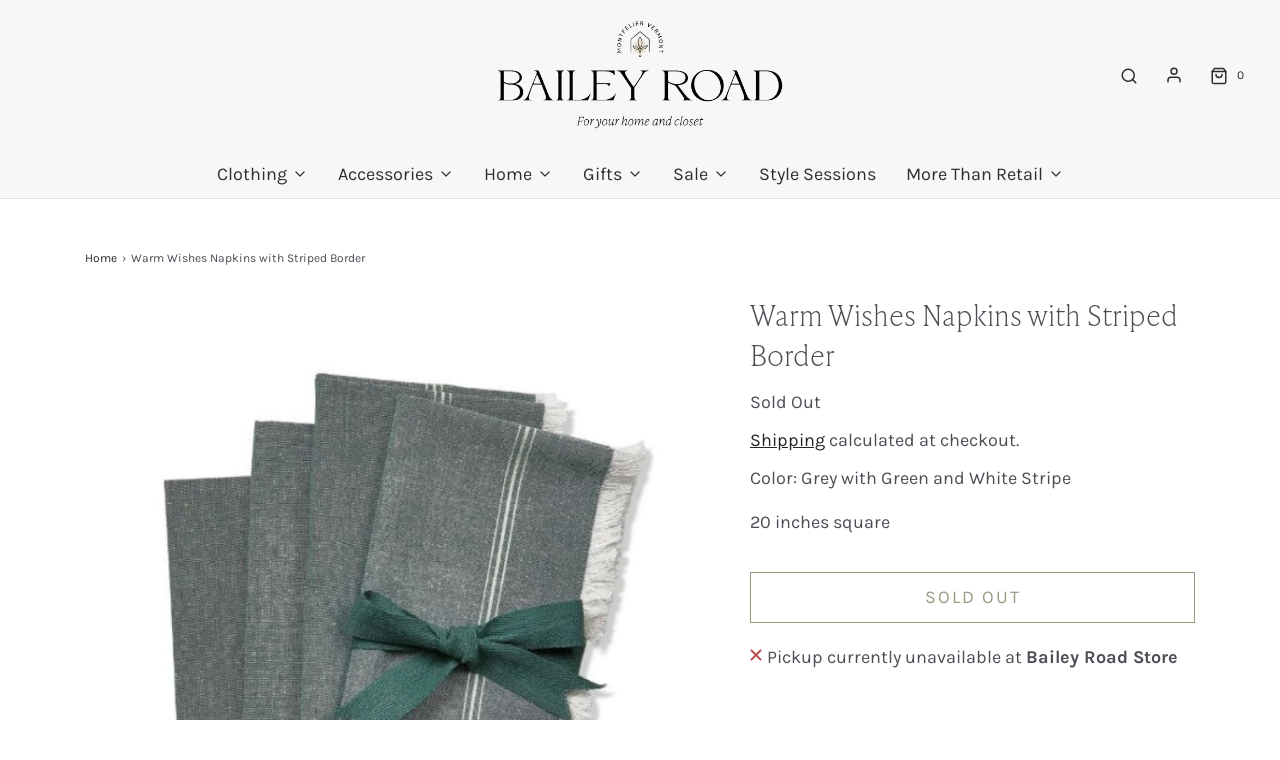

--- FILE ---
content_type: text/html; charset=utf-8
request_url: https://baileyroadvt.com/products/warm-wishes-napkins-with-striped-border
body_size: 27966
content:
<!DOCTYPE html>
<!--[if lt IE 7 ]><html class="no-js ie ie6" lang="en"> <![endif]-->
<!--[if IE 7 ]><html class="no-js ie ie7" lang="en"> <![endif]-->
<!--[if IE 8 ]><html class="no-js ie ie8" lang="en"> <![endif]-->
<!--[if (gte IE 9)|!(IE)]><!-->
<html class="no-js" lang="en" fontify-lang="en">
<!--<![endif]-->

<head>

	<meta charset="utf-8">

	<!--[if lt IE 9]>
		<script src="//html5shim.googlecode.com/svn/trunk/html5.js"></script>
	<![endif]--><title>
		Tag Warm Wishes Napkins with Striped Border &ndash; Bailey Road
	</title>

	<link rel="preconnect" href="https://cdn.shopify.com" crossorigin>

	<script type="text/javascript">
		document.documentElement.className = document.documentElement.className.replace('no-js', 'js');
	</script>

	
	<meta name="description" content="Color: Grey with Green and White Stripe 20 inches square">
	

	
	<meta name="viewport" content="width=device-width, initial-scale=1" />
	

	<!-- /snippets/social-meta-tags.liquid -->


<meta property="og:site_name" content="Bailey Road">
<meta property="og:url" content="https://baileyroadvt.com/products/warm-wishes-napkins-with-striped-border">
<meta property="og:title" content="Warm Wishes Napkins with Striped Border">
<meta property="og:type" content="product">
<meta property="og:description" content="Color: Grey with Green and White Stripe 20 inches square">

  <meta property="og:price:amount" content="19.99">
  <meta property="og:price:currency" content="USD">

<meta property="og:image" content="http://baileyroadvt.com/cdn/shop/products/tag_2135c10d-f629-4380-beba-28cbe9ffc15b_1200x1200.jpg?v=1663181859">
<meta property="og:image:alt" content="Warm Wishes Napkins with Striped Border">
<meta property="og:image:secure_url" content="https://baileyroadvt.com/cdn/shop/products/tag_2135c10d-f629-4380-beba-28cbe9ffc15b_1200x1200.jpg?v=1663181859">


<meta name="twitter:card" content="summary_large_image">
<meta name="twitter:title" content="Warm Wishes Napkins with Striped Border">
<meta name="twitter:description" content="Color: Grey with Green and White Stripe 20 inches square">


	<link rel="canonical" href="https://baileyroadvt.com/products/warm-wishes-napkins-with-striped-border" />

	<!-- CSS -->
	<style>
/*============================================================================
  Typography
==============================================================================*/





@font-face {
  font-family: "EB Garamond";
  font-weight: 400;
  font-style: normal;
  font-display: swap;
  src: url("//baileyroadvt.com/cdn/fonts/ebgaramond/ebgaramond_n4.f03b4ad40330b0ec2af5bb96f169ce0df8a12bc0.woff2") format("woff2"),
       url("//baileyroadvt.com/cdn/fonts/ebgaramond/ebgaramond_n4.73939a8b7fe7c6b6b560b459d64db062f2ba1a29.woff") format("woff");
}

@font-face {
  font-family: Karla;
  font-weight: 400;
  font-style: normal;
  font-display: swap;
  src: url("//baileyroadvt.com/cdn/fonts/karla/karla_n4.40497e07df527e6a50e58fb17ef1950c72f3e32c.woff2") format("woff2"),
       url("//baileyroadvt.com/cdn/fonts/karla/karla_n4.e9f6f9de321061073c6bfe03c28976ba8ce6ee18.woff") format("woff");
}

@font-face {
  font-family: Karla;
  font-weight: 400;
  font-style: normal;
  font-display: swap;
  src: url("//baileyroadvt.com/cdn/fonts/karla/karla_n4.40497e07df527e6a50e58fb17ef1950c72f3e32c.woff2") format("woff2"),
       url("//baileyroadvt.com/cdn/fonts/karla/karla_n4.e9f6f9de321061073c6bfe03c28976ba8ce6ee18.woff") format("woff");
}


  @font-face {
  font-family: Karla;
  font-weight: 700;
  font-style: normal;
  font-display: swap;
  src: url("//baileyroadvt.com/cdn/fonts/karla/karla_n7.4358a847d4875593d69cfc3f8cc0b44c17b3ed03.woff2") format("woff2"),
       url("//baileyroadvt.com/cdn/fonts/karla/karla_n7.96e322f6d76ce794f25fa29e55d6997c3fb656b6.woff") format("woff");
}




  @font-face {
  font-family: Karla;
  font-weight: 400;
  font-style: italic;
  font-display: swap;
  src: url("//baileyroadvt.com/cdn/fonts/karla/karla_i4.2086039c16bcc3a78a72a2f7b471e3c4a7f873a6.woff2") format("woff2"),
       url("//baileyroadvt.com/cdn/fonts/karla/karla_i4.7b9f59841a5960c16fa2a897a0716c8ebb183221.woff") format("woff");
}




  @font-face {
  font-family: Karla;
  font-weight: 700;
  font-style: italic;
  font-display: swap;
  src: url("//baileyroadvt.com/cdn/fonts/karla/karla_i7.fe031cd65d6e02906286add4f6dda06afc2615f0.woff2") format("woff2"),
       url("//baileyroadvt.com/cdn/fonts/karla/karla_i7.816d4949fa7f7d79314595d7003eda5b44e959e3.woff") format("woff");
}



/*============================================================================
  #General Variables
==============================================================================*/

:root {
  --page-background: #ffffff;

  --color-primary: #4c4e56;
  --disabled-color-primary: rgba(76, 78, 86, 0.5);
  --color-primary-opacity: rgba(76, 78, 86, 0.03);
  --link-color: #242424;
  --active-link-color: #656565;

  --button-background-color: #62633d;
  --button-background-hover-color: #8d8e72;
  --button-background-hover-color-lighten: #989980;
  --button-text-color: #ffffff;

  --sale-color: #dd5e39;
  --sale-text-color: #FFFFFF;
  --sale-color-faint: rgba(221, 94, 57, 0.1);
  --sold-out-color: #242424;
  --sold-out-text-color: #ffffff;

  --header-background: #f7f7f5;
  --header-text: #2e2e2e;
  --header-border-color: rgba(46, 46, 46, 0.1);
  --header-border-color-dark: rgba(46, 46, 46, 0.15);
  --header-hover-background-color: rgba(46, 46, 46, 0.1);
  --header-overlay-text: #4c4e56;

  --sticky-header-background: #ffffff;
  --sticky-header-text: #2e2e2e;
  --sticky-header-border: rgba(46, 46, 46, 0.1);

  --mobile-menu-text: #242424;
  --mobile-menu-background: #e7dfcc;
  --mobile-menu-border-color: rgba(36, 36, 36, 0.5);

  --footer-background: #62633d;
  --footer-text: #ffffff;
  --footer-hover-background-color: rgba(255, 255, 255, 0.1);


  --pop-up-text: #242424;
  --pop-up-background: #fff;

  --secondary-color: rgba(0, 0, 0, 1) !default;
  --select-padding: 5px;
  --select-radius: 2px !default;

  --border-color: rgba(76, 78, 86, 0.5);
  --border-search: rgba(46, 46, 46, 0.1);
  --border-color-subtle: rgba(76, 78, 86, 0.1);
  --border-color-subtle-darken: #404248;

  --color-scheme-light-background: #f7f7f5;
  --color-scheme-light-background-hover: rgba(247, 247, 245, 0.1);
  --color-scheme-light-text: #656565;
  --color-scheme-light-text-hover: rgba(101, 101, 101, 0.7);
  --color-scheme-light-input-hover: rgba(101, 101, 101, 0.1);
  --color-scheme-light-link: #656565;
  --color-scheme-light-link-active: #656565;

  --color-scheme-accent-background: #dd5e39;
  --color-scheme-accent-background-hover: rgba(221, 94, 57, 0.1);
  --color-scheme-accent-text: #ffffff;
  --color-scheme-accent-text-hover: rgba(255, 255, 255, 0.7);
  --color-scheme-accent-input-hover: rgba(255, 255, 255, 0.1);
  --color-scheme-accent-link: #ffffff;
  --color-scheme-accent-link-active: #ffffff;

  --color-scheme-dark-background: #e7dfcc;
  --color-scheme-dark-background-hover: rgba(231, 223, 204, 0.1);
  --color-scheme-dark-text: #F3F3F3;
  --color-scheme-dark-text-hover: rgba(243, 243, 243, 0.7);
  --color-scheme-dark-input-hover: rgba(243, 243, 243, 0.1);
  --color-scheme-dark-link: #dd5e39;
  --color-scheme-dark-link-active: #F3F3F3;

  --header-font-stack: "EB Garamond", serif;
  --header-font-weight: 400;
  --header-font-style: normal;
  --header-font-transform: none;

  
  --header-letter-spacing: normal;
  

  --body-font-stack: Karla, sans-serif;
  --body-font-weight: 400;
  --body-font-style: normal;
  --body-font-size-int: 18;
  --body-font-size: 18px;

  --subheading-font-stack: Karla, sans-serif;
  --subheading-font-weight: 400;
  --subheading-font-style: normal;
  --subheading-font-transform: uppercase;
  --subheading-case: uppercase;

  
  --heading-base: 40;
  --subheading-base: 14;
  --subheading-2-font-size: 16px;
  --subheading-2-line-height: 20px;
  --product-titles: 28;
  --subpage-header: 28;
  --subpage-header-px: 28px;
  --subpage-header-line-height: 40px;
  --heading-font-size: 40px;
  --heading-line-height: 52px;
  --subheading-font-size: 14px;
  --subheading-line-height: 18px;
  

  --color-image-overlay: #242424;
  --color-image-overlay-text: #ffffff;
  --image-overlay-opacity: calc(0 / 100);

  --flexslider-icon-eot: //baileyroadvt.com/cdn/shop/t/5/assets/flexslider-icon.eot?v=70838442330258149421645143630;
  --flexslider-icon-eot-ie: //baileyroadvt.com/cdn/shop/t/5/assets/flexslider-icon.eot%23iefix?v=7123;
  --flexslider-icon-woff: //baileyroadvt.com/cdn/shop/t/5/assets/flexslider-icon.eot?v=70838442330258149421645143630;
  --flexslider-icon-ttf: //baileyroadvt.com/cdn/shop/t/5/assets/flexslider-icon.eot?v=70838442330258149421645143630;
  --flexslider-icon-svg: //baileyroadvt.com/cdn/shop/t/5/assets/flexslider-icon.eot?v=70838442330258149421645143630;

  --delete-button-png: //baileyroadvt.com/cdn/shop/t/5/assets/delete.png?v=7123;
  --loader-svg: //baileyroadvt.com/cdn/shop/t/5/assets/loader.svg?v=119822953187440061741645143632;

  
  --mobile-menu-link-transform: none;
  --mobile-menu-link-letter-spacing: 0;
  

  
  --buttons-transform: uppercase;
  --buttons-letter-spacing: 2px;
  

  
    --button-font-family: var(--body-font-stack);
    --button-font-weight: var(--body-font-weight);
    --button-font-style: var(--body-font-style);
    --button-font-size: var(--body-font-size);
  

  
    --button-font-size-int: calc(var(--body-font-size-int) - 2);
  

  
    --subheading-letter-spacing: 1px;
  

  
    --nav-font-family: var(--body-font-stack);
    --nav-font-weight: var(--body-font-weight);
    --nav-font-style: var(--body-font-style);
  

  
    --nav-text-transform: none;
    --nav-letter-spacing: 0;
  

  
    --nav-font-size-int: var(--body-font-size-int);
  

  --password-text-color: #000000;
  --password-error-background: #feebeb;
  --password-error-text: #7e1412;
  --password-login-background: #111111;
  --password-login-text: #b8b8b8;
  --password-btn-text: #ffffff;
  --password-btn-background: #000000;
  --password-btn-background-success: #4caf50;
  --success-color: #28a745;
  --error-color: #b94a48;

  /* Shop Pay Installments variables */
  --color-body: #ffffff;
  --color-bg: #ffffff;
}
</style>


	
	<link rel="preload" href="//baileyroadvt.com/cdn/shop/t/5/assets/theme-product.min.css?v=37544450903508446141645143648" as="style">
	<link href="//baileyroadvt.com/cdn/shop/t/5/assets/theme-product.min.css?v=37544450903508446141645143648" rel="stylesheet" type="text/css" media="all" />
	

	<link href="//baileyroadvt.com/cdn/shop/t/5/assets/custom.css?v=147970213329311531241647835796" rel="stylesheet" type="text/css" media="all" />

	

	

	
	<link rel="shortcut icon" href="//baileyroadvt.com/cdn/shop/files/BaileyRoad_RGB_Icon_FullColor_ef1c6e6e-c71b-4947-939e-005ff0fbc4ae_32x32.png?v=1646106850" type="image/png">
	

	<link rel="sitemap" type="application/xml" title="Sitemap" href="/sitemap.xml" />

	<script>window.performance && window.performance.mark && window.performance.mark('shopify.content_for_header.start');</script><meta name="facebook-domain-verification" content="leploy8kdso6em07kjcxqr6zl34kbu">
<meta name="google-site-verification" content="xVz_WLx3G3wSpq_wc1fck8nIZuX9-1oJCKS9IAMGTl0">
<meta id="shopify-digital-wallet" name="shopify-digital-wallet" content="/29699702832/digital_wallets/dialog">
<meta name="shopify-checkout-api-token" content="50c217d67eb8c34eb285ea89d965dd49">
<meta id="in-context-paypal-metadata" data-shop-id="29699702832" data-venmo-supported="false" data-environment="production" data-locale="en_US" data-paypal-v4="true" data-currency="USD">
<link rel="alternate" type="application/json+oembed" href="https://baileyroadvt.com/products/warm-wishes-napkins-with-striped-border.oembed">
<script async="async" src="/checkouts/internal/preloads.js?locale=en-US"></script>
<link rel="preconnect" href="https://shop.app" crossorigin="anonymous">
<script async="async" src="https://shop.app/checkouts/internal/preloads.js?locale=en-US&shop_id=29699702832" crossorigin="anonymous"></script>
<script id="apple-pay-shop-capabilities" type="application/json">{"shopId":29699702832,"countryCode":"US","currencyCode":"USD","merchantCapabilities":["supports3DS"],"merchantId":"gid:\/\/shopify\/Shop\/29699702832","merchantName":"Bailey Road","requiredBillingContactFields":["postalAddress","email"],"requiredShippingContactFields":["postalAddress","email"],"shippingType":"shipping","supportedNetworks":["visa","masterCard","amex","discover","elo","jcb"],"total":{"type":"pending","label":"Bailey Road","amount":"1.00"},"shopifyPaymentsEnabled":true,"supportsSubscriptions":true}</script>
<script id="shopify-features" type="application/json">{"accessToken":"50c217d67eb8c34eb285ea89d965dd49","betas":["rich-media-storefront-analytics"],"domain":"baileyroadvt.com","predictiveSearch":true,"shopId":29699702832,"locale":"en"}</script>
<script>var Shopify = Shopify || {};
Shopify.shop = "bailey-road-llc.myshopify.com";
Shopify.locale = "en";
Shopify.currency = {"active":"USD","rate":"1.0"};
Shopify.country = "US";
Shopify.theme = {"name":"Envy","id":121842663472,"schema_name":"Envy","schema_version":"31.0.1","theme_store_id":411,"role":"main"};
Shopify.theme.handle = "null";
Shopify.theme.style = {"id":null,"handle":null};
Shopify.cdnHost = "baileyroadvt.com/cdn";
Shopify.routes = Shopify.routes || {};
Shopify.routes.root = "/";</script>
<script type="module">!function(o){(o.Shopify=o.Shopify||{}).modules=!0}(window);</script>
<script>!function(o){function n(){var o=[];function n(){o.push(Array.prototype.slice.apply(arguments))}return n.q=o,n}var t=o.Shopify=o.Shopify||{};t.loadFeatures=n(),t.autoloadFeatures=n()}(window);</script>
<script>
  window.ShopifyPay = window.ShopifyPay || {};
  window.ShopifyPay.apiHost = "shop.app\/pay";
  window.ShopifyPay.redirectState = null;
</script>
<script id="shop-js-analytics" type="application/json">{"pageType":"product"}</script>
<script defer="defer" async type="module" src="//baileyroadvt.com/cdn/shopifycloud/shop-js/modules/v2/client.init-shop-cart-sync_BT-GjEfc.en.esm.js"></script>
<script defer="defer" async type="module" src="//baileyroadvt.com/cdn/shopifycloud/shop-js/modules/v2/chunk.common_D58fp_Oc.esm.js"></script>
<script defer="defer" async type="module" src="//baileyroadvt.com/cdn/shopifycloud/shop-js/modules/v2/chunk.modal_xMitdFEc.esm.js"></script>
<script type="module">
  await import("//baileyroadvt.com/cdn/shopifycloud/shop-js/modules/v2/client.init-shop-cart-sync_BT-GjEfc.en.esm.js");
await import("//baileyroadvt.com/cdn/shopifycloud/shop-js/modules/v2/chunk.common_D58fp_Oc.esm.js");
await import("//baileyroadvt.com/cdn/shopifycloud/shop-js/modules/v2/chunk.modal_xMitdFEc.esm.js");

  window.Shopify.SignInWithShop?.initShopCartSync?.({"fedCMEnabled":true,"windoidEnabled":true});

</script>
<script>
  window.Shopify = window.Shopify || {};
  if (!window.Shopify.featureAssets) window.Shopify.featureAssets = {};
  window.Shopify.featureAssets['shop-js'] = {"shop-cart-sync":["modules/v2/client.shop-cart-sync_DZOKe7Ll.en.esm.js","modules/v2/chunk.common_D58fp_Oc.esm.js","modules/v2/chunk.modal_xMitdFEc.esm.js"],"init-fed-cm":["modules/v2/client.init-fed-cm_B6oLuCjv.en.esm.js","modules/v2/chunk.common_D58fp_Oc.esm.js","modules/v2/chunk.modal_xMitdFEc.esm.js"],"shop-cash-offers":["modules/v2/client.shop-cash-offers_D2sdYoxE.en.esm.js","modules/v2/chunk.common_D58fp_Oc.esm.js","modules/v2/chunk.modal_xMitdFEc.esm.js"],"shop-login-button":["modules/v2/client.shop-login-button_QeVjl5Y3.en.esm.js","modules/v2/chunk.common_D58fp_Oc.esm.js","modules/v2/chunk.modal_xMitdFEc.esm.js"],"pay-button":["modules/v2/client.pay-button_DXTOsIq6.en.esm.js","modules/v2/chunk.common_D58fp_Oc.esm.js","modules/v2/chunk.modal_xMitdFEc.esm.js"],"shop-button":["modules/v2/client.shop-button_DQZHx9pm.en.esm.js","modules/v2/chunk.common_D58fp_Oc.esm.js","modules/v2/chunk.modal_xMitdFEc.esm.js"],"avatar":["modules/v2/client.avatar_BTnouDA3.en.esm.js"],"init-windoid":["modules/v2/client.init-windoid_CR1B-cfM.en.esm.js","modules/v2/chunk.common_D58fp_Oc.esm.js","modules/v2/chunk.modal_xMitdFEc.esm.js"],"init-shop-for-new-customer-accounts":["modules/v2/client.init-shop-for-new-customer-accounts_C_vY_xzh.en.esm.js","modules/v2/client.shop-login-button_QeVjl5Y3.en.esm.js","modules/v2/chunk.common_D58fp_Oc.esm.js","modules/v2/chunk.modal_xMitdFEc.esm.js"],"init-shop-email-lookup-coordinator":["modules/v2/client.init-shop-email-lookup-coordinator_BI7n9ZSv.en.esm.js","modules/v2/chunk.common_D58fp_Oc.esm.js","modules/v2/chunk.modal_xMitdFEc.esm.js"],"init-shop-cart-sync":["modules/v2/client.init-shop-cart-sync_BT-GjEfc.en.esm.js","modules/v2/chunk.common_D58fp_Oc.esm.js","modules/v2/chunk.modal_xMitdFEc.esm.js"],"shop-toast-manager":["modules/v2/client.shop-toast-manager_DiYdP3xc.en.esm.js","modules/v2/chunk.common_D58fp_Oc.esm.js","modules/v2/chunk.modal_xMitdFEc.esm.js"],"init-customer-accounts":["modules/v2/client.init-customer-accounts_D9ZNqS-Q.en.esm.js","modules/v2/client.shop-login-button_QeVjl5Y3.en.esm.js","modules/v2/chunk.common_D58fp_Oc.esm.js","modules/v2/chunk.modal_xMitdFEc.esm.js"],"init-customer-accounts-sign-up":["modules/v2/client.init-customer-accounts-sign-up_iGw4briv.en.esm.js","modules/v2/client.shop-login-button_QeVjl5Y3.en.esm.js","modules/v2/chunk.common_D58fp_Oc.esm.js","modules/v2/chunk.modal_xMitdFEc.esm.js"],"shop-follow-button":["modules/v2/client.shop-follow-button_CqMgW2wH.en.esm.js","modules/v2/chunk.common_D58fp_Oc.esm.js","modules/v2/chunk.modal_xMitdFEc.esm.js"],"checkout-modal":["modules/v2/client.checkout-modal_xHeaAweL.en.esm.js","modules/v2/chunk.common_D58fp_Oc.esm.js","modules/v2/chunk.modal_xMitdFEc.esm.js"],"shop-login":["modules/v2/client.shop-login_D91U-Q7h.en.esm.js","modules/v2/chunk.common_D58fp_Oc.esm.js","modules/v2/chunk.modal_xMitdFEc.esm.js"],"lead-capture":["modules/v2/client.lead-capture_BJmE1dJe.en.esm.js","modules/v2/chunk.common_D58fp_Oc.esm.js","modules/v2/chunk.modal_xMitdFEc.esm.js"],"payment-terms":["modules/v2/client.payment-terms_Ci9AEqFq.en.esm.js","modules/v2/chunk.common_D58fp_Oc.esm.js","modules/v2/chunk.modal_xMitdFEc.esm.js"]};
</script>
<script>(function() {
  var isLoaded = false;
  function asyncLoad() {
    if (isLoaded) return;
    isLoaded = true;
    var urls = ["https:\/\/servicify-appointments.herokuapp.com\/public\/frontend-v1.0.0.js?shop=bailey-road-llc.myshopify.com","https:\/\/chimpstatic.com\/mcjs-connected\/js\/users\/141e196ef4687d5a3b2b59bf1\/d20a0cad50465d5e9a5054b34.js?shop=bailey-road-llc.myshopify.com","https:\/\/creditsyard.com\/js\/integrations\/script.js?shop=bailey-road-llc.myshopify.com"];
    for (var i = 0; i < urls.length; i++) {
      var s = document.createElement('script');
      s.type = 'text/javascript';
      s.async = true;
      s.src = urls[i];
      var x = document.getElementsByTagName('script')[0];
      x.parentNode.insertBefore(s, x);
    }
  };
  if(window.attachEvent) {
    window.attachEvent('onload', asyncLoad);
  } else {
    window.addEventListener('load', asyncLoad, false);
  }
})();</script>
<script id="__st">var __st={"a":29699702832,"offset":-18000,"reqid":"e7efbf96-58ef-4f43-b32d-5119f10bfe99-1769227928","pageurl":"baileyroadvt.com\/products\/warm-wishes-napkins-with-striped-border","u":"74b7e31b7691","p":"product","rtyp":"product","rid":7070555439152};</script>
<script>window.ShopifyPaypalV4VisibilityTracking = true;</script>
<script id="captcha-bootstrap">!function(){'use strict';const t='contact',e='account',n='new_comment',o=[[t,t],['blogs',n],['comments',n],[t,'customer']],c=[[e,'customer_login'],[e,'guest_login'],[e,'recover_customer_password'],[e,'create_customer']],r=t=>t.map((([t,e])=>`form[action*='/${t}']:not([data-nocaptcha='true']) input[name='form_type'][value='${e}']`)).join(','),a=t=>()=>t?[...document.querySelectorAll(t)].map((t=>t.form)):[];function s(){const t=[...o],e=r(t);return a(e)}const i='password',u='form_key',d=['recaptcha-v3-token','g-recaptcha-response','h-captcha-response',i],f=()=>{try{return window.sessionStorage}catch{return}},m='__shopify_v',_=t=>t.elements[u];function p(t,e,n=!1){try{const o=window.sessionStorage,c=JSON.parse(o.getItem(e)),{data:r}=function(t){const{data:e,action:n}=t;return t[m]||n?{data:e,action:n}:{data:t,action:n}}(c);for(const[e,n]of Object.entries(r))t.elements[e]&&(t.elements[e].value=n);n&&o.removeItem(e)}catch(o){console.error('form repopulation failed',{error:o})}}const l='form_type',E='cptcha';function T(t){t.dataset[E]=!0}const w=window,h=w.document,L='Shopify',v='ce_forms',y='captcha';let A=!1;((t,e)=>{const n=(g='f06e6c50-85a8-45c8-87d0-21a2b65856fe',I='https://cdn.shopify.com/shopifycloud/storefront-forms-hcaptcha/ce_storefront_forms_captcha_hcaptcha.v1.5.2.iife.js',D={infoText:'Protected by hCaptcha',privacyText:'Privacy',termsText:'Terms'},(t,e,n)=>{const o=w[L][v],c=o.bindForm;if(c)return c(t,g,e,D).then(n);var r;o.q.push([[t,g,e,D],n]),r=I,A||(h.body.append(Object.assign(h.createElement('script'),{id:'captcha-provider',async:!0,src:r})),A=!0)});var g,I,D;w[L]=w[L]||{},w[L][v]=w[L][v]||{},w[L][v].q=[],w[L][y]=w[L][y]||{},w[L][y].protect=function(t,e){n(t,void 0,e),T(t)},Object.freeze(w[L][y]),function(t,e,n,w,h,L){const[v,y,A,g]=function(t,e,n){const i=e?o:[],u=t?c:[],d=[...i,...u],f=r(d),m=r(i),_=r(d.filter((([t,e])=>n.includes(e))));return[a(f),a(m),a(_),s()]}(w,h,L),I=t=>{const e=t.target;return e instanceof HTMLFormElement?e:e&&e.form},D=t=>v().includes(t);t.addEventListener('submit',(t=>{const e=I(t);if(!e)return;const n=D(e)&&!e.dataset.hcaptchaBound&&!e.dataset.recaptchaBound,o=_(e),c=g().includes(e)&&(!o||!o.value);(n||c)&&t.preventDefault(),c&&!n&&(function(t){try{if(!f())return;!function(t){const e=f();if(!e)return;const n=_(t);if(!n)return;const o=n.value;o&&e.removeItem(o)}(t);const e=Array.from(Array(32),(()=>Math.random().toString(36)[2])).join('');!function(t,e){_(t)||t.append(Object.assign(document.createElement('input'),{type:'hidden',name:u})),t.elements[u].value=e}(t,e),function(t,e){const n=f();if(!n)return;const o=[...t.querySelectorAll(`input[type='${i}']`)].map((({name:t})=>t)),c=[...d,...o],r={};for(const[a,s]of new FormData(t).entries())c.includes(a)||(r[a]=s);n.setItem(e,JSON.stringify({[m]:1,action:t.action,data:r}))}(t,e)}catch(e){console.error('failed to persist form',e)}}(e),e.submit())}));const S=(t,e)=>{t&&!t.dataset[E]&&(n(t,e.some((e=>e===t))),T(t))};for(const o of['focusin','change'])t.addEventListener(o,(t=>{const e=I(t);D(e)&&S(e,y())}));const B=e.get('form_key'),M=e.get(l),P=B&&M;t.addEventListener('DOMContentLoaded',(()=>{const t=y();if(P)for(const e of t)e.elements[l].value===M&&p(e,B);[...new Set([...A(),...v().filter((t=>'true'===t.dataset.shopifyCaptcha))])].forEach((e=>S(e,t)))}))}(h,new URLSearchParams(w.location.search),n,t,e,['guest_login'])})(!0,!0)}();</script>
<script integrity="sha256-4kQ18oKyAcykRKYeNunJcIwy7WH5gtpwJnB7kiuLZ1E=" data-source-attribution="shopify.loadfeatures" defer="defer" src="//baileyroadvt.com/cdn/shopifycloud/storefront/assets/storefront/load_feature-a0a9edcb.js" crossorigin="anonymous"></script>
<script crossorigin="anonymous" defer="defer" src="//baileyroadvt.com/cdn/shopifycloud/storefront/assets/shopify_pay/storefront-65b4c6d7.js?v=20250812"></script>
<script data-source-attribution="shopify.dynamic_checkout.dynamic.init">var Shopify=Shopify||{};Shopify.PaymentButton=Shopify.PaymentButton||{isStorefrontPortableWallets:!0,init:function(){window.Shopify.PaymentButton.init=function(){};var t=document.createElement("script");t.src="https://baileyroadvt.com/cdn/shopifycloud/portable-wallets/latest/portable-wallets.en.js",t.type="module",document.head.appendChild(t)}};
</script>
<script data-source-attribution="shopify.dynamic_checkout.buyer_consent">
  function portableWalletsHideBuyerConsent(e){var t=document.getElementById("shopify-buyer-consent"),n=document.getElementById("shopify-subscription-policy-button");t&&n&&(t.classList.add("hidden"),t.setAttribute("aria-hidden","true"),n.removeEventListener("click",e))}function portableWalletsShowBuyerConsent(e){var t=document.getElementById("shopify-buyer-consent"),n=document.getElementById("shopify-subscription-policy-button");t&&n&&(t.classList.remove("hidden"),t.removeAttribute("aria-hidden"),n.addEventListener("click",e))}window.Shopify?.PaymentButton&&(window.Shopify.PaymentButton.hideBuyerConsent=portableWalletsHideBuyerConsent,window.Shopify.PaymentButton.showBuyerConsent=portableWalletsShowBuyerConsent);
</script>
<script>
  function portableWalletsCleanup(e){e&&e.src&&console.error("Failed to load portable wallets script "+e.src);var t=document.querySelectorAll("shopify-accelerated-checkout .shopify-payment-button__skeleton, shopify-accelerated-checkout-cart .wallet-cart-button__skeleton"),e=document.getElementById("shopify-buyer-consent");for(let e=0;e<t.length;e++)t[e].remove();e&&e.remove()}function portableWalletsNotLoadedAsModule(e){e instanceof ErrorEvent&&"string"==typeof e.message&&e.message.includes("import.meta")&&"string"==typeof e.filename&&e.filename.includes("portable-wallets")&&(window.removeEventListener("error",portableWalletsNotLoadedAsModule),window.Shopify.PaymentButton.failedToLoad=e,"loading"===document.readyState?document.addEventListener("DOMContentLoaded",window.Shopify.PaymentButton.init):window.Shopify.PaymentButton.init())}window.addEventListener("error",portableWalletsNotLoadedAsModule);
</script>

<script type="module" src="https://baileyroadvt.com/cdn/shopifycloud/portable-wallets/latest/portable-wallets.en.js" onError="portableWalletsCleanup(this)" crossorigin="anonymous"></script>
<script nomodule>
  document.addEventListener("DOMContentLoaded", portableWalletsCleanup);
</script>

<link id="shopify-accelerated-checkout-styles" rel="stylesheet" media="screen" href="https://baileyroadvt.com/cdn/shopifycloud/portable-wallets/latest/accelerated-checkout-backwards-compat.css" crossorigin="anonymous">
<style id="shopify-accelerated-checkout-cart">
        #shopify-buyer-consent {
  margin-top: 1em;
  display: inline-block;
  width: 100%;
}

#shopify-buyer-consent.hidden {
  display: none;
}

#shopify-subscription-policy-button {
  background: none;
  border: none;
  padding: 0;
  text-decoration: underline;
  font-size: inherit;
  cursor: pointer;
}

#shopify-subscription-policy-button::before {
  box-shadow: none;
}

      </style>

<script>window.performance && window.performance.mark && window.performance.mark('shopify.content_for_header.end');</script> 
 <style type="text/css" id="nitro-fontify" >
	/** {"overwrite":true,"mobile":true,"desktop":true,"stylesheet":null,"languages":["all"]}**/
							@media  only screen and (min-width: 970px) {
				@font-face {
					font-family: 'IvyPresto';
					src: url(https://cdn.shopify.com/s/files/1/2800/8456/t/7/assets/bailey-road-llc-ivypresto.otf?v=1649271077);
				}
				h1,h2,h3{
					font-family: 'IvyPresto' !important;
					
					
					/** 5 **/
				}
			}
		 
					@media  only screen and (max-width: 970px) {
				@font-face {
					font-family: 'IvyPresto';
					src: url(https://cdn.shopify.com/s/files/1/2800/8456/t/7/assets/bailey-road-llc-ivypresto.otf?v=1649271077);
				}
				h1,h2,h3{
					font-family: 'IvyPresto' !important;
					
					/** 4 **/
				}
			}
		 
		 
		
	</style>
 
 <script src="//baileyroadvt.com/cdn/shop/t/5/assets/servicify-asset.js?v=91877444645881521031645731711" type="text/javascript"></script>

	<script type="text/javascript">
		window.wetheme = {
			name: 'Envy',
		};
	</script>

	

	




<script>
	window.StoreCreditInit = {
		shop: 'bailey-road-llc.myshopify.com',
		cashback_widget_status: 0
	}
</script>




<script src="https://cdn.shopify.com/extensions/019bdea4-8ffa-7fb4-bef9-0c5a09d0c152/digital-appointments-414/assets/embedInit.js" type="text/javascript" defer="defer"></script>
<link href="https://cdn.shopify.com/extensions/019bdea4-8ffa-7fb4-bef9-0c5a09d0c152/digital-appointments-414/assets/style.css" rel="stylesheet" type="text/css" media="all">
<link href="https://monorail-edge.shopifysvc.com" rel="dns-prefetch">
<script>(function(){if ("sendBeacon" in navigator && "performance" in window) {try {var session_token_from_headers = performance.getEntriesByType('navigation')[0].serverTiming.find(x => x.name == '_s').description;} catch {var session_token_from_headers = undefined;}var session_cookie_matches = document.cookie.match(/_shopify_s=([^;]*)/);var session_token_from_cookie = session_cookie_matches && session_cookie_matches.length === 2 ? session_cookie_matches[1] : "";var session_token = session_token_from_headers || session_token_from_cookie || "";function handle_abandonment_event(e) {var entries = performance.getEntries().filter(function(entry) {return /monorail-edge.shopifysvc.com/.test(entry.name);});if (!window.abandonment_tracked && entries.length === 0) {window.abandonment_tracked = true;var currentMs = Date.now();var navigation_start = performance.timing.navigationStart;var payload = {shop_id: 29699702832,url: window.location.href,navigation_start,duration: currentMs - navigation_start,session_token,page_type: "product"};window.navigator.sendBeacon("https://monorail-edge.shopifysvc.com/v1/produce", JSON.stringify({schema_id: "online_store_buyer_site_abandonment/1.1",payload: payload,metadata: {event_created_at_ms: currentMs,event_sent_at_ms: currentMs}}));}}window.addEventListener('pagehide', handle_abandonment_event);}}());</script>
<script id="web-pixels-manager-setup">(function e(e,d,r,n,o){if(void 0===o&&(o={}),!Boolean(null===(a=null===(i=window.Shopify)||void 0===i?void 0:i.analytics)||void 0===a?void 0:a.replayQueue)){var i,a;window.Shopify=window.Shopify||{};var t=window.Shopify;t.analytics=t.analytics||{};var s=t.analytics;s.replayQueue=[],s.publish=function(e,d,r){return s.replayQueue.push([e,d,r]),!0};try{self.performance.mark("wpm:start")}catch(e){}var l=function(){var e={modern:/Edge?\/(1{2}[4-9]|1[2-9]\d|[2-9]\d{2}|\d{4,})\.\d+(\.\d+|)|Firefox\/(1{2}[4-9]|1[2-9]\d|[2-9]\d{2}|\d{4,})\.\d+(\.\d+|)|Chrom(ium|e)\/(9{2}|\d{3,})\.\d+(\.\d+|)|(Maci|X1{2}).+ Version\/(15\.\d+|(1[6-9]|[2-9]\d|\d{3,})\.\d+)([,.]\d+|)( \(\w+\)|)( Mobile\/\w+|) Safari\/|Chrome.+OPR\/(9{2}|\d{3,})\.\d+\.\d+|(CPU[ +]OS|iPhone[ +]OS|CPU[ +]iPhone|CPU IPhone OS|CPU iPad OS)[ +]+(15[._]\d+|(1[6-9]|[2-9]\d|\d{3,})[._]\d+)([._]\d+|)|Android:?[ /-](13[3-9]|1[4-9]\d|[2-9]\d{2}|\d{4,})(\.\d+|)(\.\d+|)|Android.+Firefox\/(13[5-9]|1[4-9]\d|[2-9]\d{2}|\d{4,})\.\d+(\.\d+|)|Android.+Chrom(ium|e)\/(13[3-9]|1[4-9]\d|[2-9]\d{2}|\d{4,})\.\d+(\.\d+|)|SamsungBrowser\/([2-9]\d|\d{3,})\.\d+/,legacy:/Edge?\/(1[6-9]|[2-9]\d|\d{3,})\.\d+(\.\d+|)|Firefox\/(5[4-9]|[6-9]\d|\d{3,})\.\d+(\.\d+|)|Chrom(ium|e)\/(5[1-9]|[6-9]\d|\d{3,})\.\d+(\.\d+|)([\d.]+$|.*Safari\/(?![\d.]+ Edge\/[\d.]+$))|(Maci|X1{2}).+ Version\/(10\.\d+|(1[1-9]|[2-9]\d|\d{3,})\.\d+)([,.]\d+|)( \(\w+\)|)( Mobile\/\w+|) Safari\/|Chrome.+OPR\/(3[89]|[4-9]\d|\d{3,})\.\d+\.\d+|(CPU[ +]OS|iPhone[ +]OS|CPU[ +]iPhone|CPU IPhone OS|CPU iPad OS)[ +]+(10[._]\d+|(1[1-9]|[2-9]\d|\d{3,})[._]\d+)([._]\d+|)|Android:?[ /-](13[3-9]|1[4-9]\d|[2-9]\d{2}|\d{4,})(\.\d+|)(\.\d+|)|Mobile Safari.+OPR\/([89]\d|\d{3,})\.\d+\.\d+|Android.+Firefox\/(13[5-9]|1[4-9]\d|[2-9]\d{2}|\d{4,})\.\d+(\.\d+|)|Android.+Chrom(ium|e)\/(13[3-9]|1[4-9]\d|[2-9]\d{2}|\d{4,})\.\d+(\.\d+|)|Android.+(UC? ?Browser|UCWEB|U3)[ /]?(15\.([5-9]|\d{2,})|(1[6-9]|[2-9]\d|\d{3,})\.\d+)\.\d+|SamsungBrowser\/(5\.\d+|([6-9]|\d{2,})\.\d+)|Android.+MQ{2}Browser\/(14(\.(9|\d{2,})|)|(1[5-9]|[2-9]\d|\d{3,})(\.\d+|))(\.\d+|)|K[Aa][Ii]OS\/(3\.\d+|([4-9]|\d{2,})\.\d+)(\.\d+|)/},d=e.modern,r=e.legacy,n=navigator.userAgent;return n.match(d)?"modern":n.match(r)?"legacy":"unknown"}(),u="modern"===l?"modern":"legacy",c=(null!=n?n:{modern:"",legacy:""})[u],f=function(e){return[e.baseUrl,"/wpm","/b",e.hashVersion,"modern"===e.buildTarget?"m":"l",".js"].join("")}({baseUrl:d,hashVersion:r,buildTarget:u}),m=function(e){var d=e.version,r=e.bundleTarget,n=e.surface,o=e.pageUrl,i=e.monorailEndpoint;return{emit:function(e){var a=e.status,t=e.errorMsg,s=(new Date).getTime(),l=JSON.stringify({metadata:{event_sent_at_ms:s},events:[{schema_id:"web_pixels_manager_load/3.1",payload:{version:d,bundle_target:r,page_url:o,status:a,surface:n,error_msg:t},metadata:{event_created_at_ms:s}}]});if(!i)return console&&console.warn&&console.warn("[Web Pixels Manager] No Monorail endpoint provided, skipping logging."),!1;try{return self.navigator.sendBeacon.bind(self.navigator)(i,l)}catch(e){}var u=new XMLHttpRequest;try{return u.open("POST",i,!0),u.setRequestHeader("Content-Type","text/plain"),u.send(l),!0}catch(e){return console&&console.warn&&console.warn("[Web Pixels Manager] Got an unhandled error while logging to Monorail."),!1}}}}({version:r,bundleTarget:l,surface:e.surface,pageUrl:self.location.href,monorailEndpoint:e.monorailEndpoint});try{o.browserTarget=l,function(e){var d=e.src,r=e.async,n=void 0===r||r,o=e.onload,i=e.onerror,a=e.sri,t=e.scriptDataAttributes,s=void 0===t?{}:t,l=document.createElement("script"),u=document.querySelector("head"),c=document.querySelector("body");if(l.async=n,l.src=d,a&&(l.integrity=a,l.crossOrigin="anonymous"),s)for(var f in s)if(Object.prototype.hasOwnProperty.call(s,f))try{l.dataset[f]=s[f]}catch(e){}if(o&&l.addEventListener("load",o),i&&l.addEventListener("error",i),u)u.appendChild(l);else{if(!c)throw new Error("Did not find a head or body element to append the script");c.appendChild(l)}}({src:f,async:!0,onload:function(){if(!function(){var e,d;return Boolean(null===(d=null===(e=window.Shopify)||void 0===e?void 0:e.analytics)||void 0===d?void 0:d.initialized)}()){var d=window.webPixelsManager.init(e)||void 0;if(d){var r=window.Shopify.analytics;r.replayQueue.forEach((function(e){var r=e[0],n=e[1],o=e[2];d.publishCustomEvent(r,n,o)})),r.replayQueue=[],r.publish=d.publishCustomEvent,r.visitor=d.visitor,r.initialized=!0}}},onerror:function(){return m.emit({status:"failed",errorMsg:"".concat(f," has failed to load")})},sri:function(e){var d=/^sha384-[A-Za-z0-9+/=]+$/;return"string"==typeof e&&d.test(e)}(c)?c:"",scriptDataAttributes:o}),m.emit({status:"loading"})}catch(e){m.emit({status:"failed",errorMsg:(null==e?void 0:e.message)||"Unknown error"})}}})({shopId: 29699702832,storefrontBaseUrl: "https://baileyroadvt.com",extensionsBaseUrl: "https://extensions.shopifycdn.com/cdn/shopifycloud/web-pixels-manager",monorailEndpoint: "https://monorail-edge.shopifysvc.com/unstable/produce_batch",surface: "storefront-renderer",enabledBetaFlags: ["2dca8a86"],webPixelsConfigList: [{"id":"2072183087","configuration":"{\"accountID\":\"RKjrMc\",\"webPixelConfig\":\"eyJlbmFibGVBZGRlZFRvQ2FydEV2ZW50cyI6IHRydWV9\"}","eventPayloadVersion":"v1","runtimeContext":"STRICT","scriptVersion":"524f6c1ee37bacdca7657a665bdca589","type":"APP","apiClientId":123074,"privacyPurposes":["ANALYTICS","MARKETING"],"dataSharingAdjustments":{"protectedCustomerApprovalScopes":["read_customer_address","read_customer_email","read_customer_name","read_customer_personal_data","read_customer_phone"]}},{"id":"868712751","configuration":"{\"config\":\"{\\\"pixel_id\\\":\\\"GT-TBBCTPK\\\",\\\"target_country\\\":\\\"US\\\",\\\"gtag_events\\\":[{\\\"type\\\":\\\"purchase\\\",\\\"action_label\\\":\\\"MC-K77G55L8LW\\\"},{\\\"type\\\":\\\"page_view\\\",\\\"action_label\\\":\\\"MC-K77G55L8LW\\\"},{\\\"type\\\":\\\"view_item\\\",\\\"action_label\\\":\\\"MC-K77G55L8LW\\\"}],\\\"enable_monitoring_mode\\\":false}\"}","eventPayloadVersion":"v1","runtimeContext":"OPEN","scriptVersion":"b2a88bafab3e21179ed38636efcd8a93","type":"APP","apiClientId":1780363,"privacyPurposes":[],"dataSharingAdjustments":{"protectedCustomerApprovalScopes":["read_customer_address","read_customer_email","read_customer_name","read_customer_personal_data","read_customer_phone"]}},{"id":"337248559","configuration":"{\"pixel_id\":\"664268771359009\",\"pixel_type\":\"facebook_pixel\",\"metaapp_system_user_token\":\"-\"}","eventPayloadVersion":"v1","runtimeContext":"OPEN","scriptVersion":"ca16bc87fe92b6042fbaa3acc2fbdaa6","type":"APP","apiClientId":2329312,"privacyPurposes":["ANALYTICS","MARKETING","SALE_OF_DATA"],"dataSharingAdjustments":{"protectedCustomerApprovalScopes":["read_customer_address","read_customer_email","read_customer_name","read_customer_personal_data","read_customer_phone"]}},{"id":"139198767","eventPayloadVersion":"v1","runtimeContext":"LAX","scriptVersion":"1","type":"CUSTOM","privacyPurposes":["ANALYTICS"],"name":"Google Analytics tag (migrated)"},{"id":"shopify-app-pixel","configuration":"{}","eventPayloadVersion":"v1","runtimeContext":"STRICT","scriptVersion":"0450","apiClientId":"shopify-pixel","type":"APP","privacyPurposes":["ANALYTICS","MARKETING"]},{"id":"shopify-custom-pixel","eventPayloadVersion":"v1","runtimeContext":"LAX","scriptVersion":"0450","apiClientId":"shopify-pixel","type":"CUSTOM","privacyPurposes":["ANALYTICS","MARKETING"]}],isMerchantRequest: false,initData: {"shop":{"name":"Bailey Road","paymentSettings":{"currencyCode":"USD"},"myshopifyDomain":"bailey-road-llc.myshopify.com","countryCode":"US","storefrontUrl":"https:\/\/baileyroadvt.com"},"customer":null,"cart":null,"checkout":null,"productVariants":[{"price":{"amount":19.99,"currencyCode":"USD"},"product":{"title":"Warm Wishes Napkins with Striped Border","vendor":"Tag","id":"7070555439152","untranslatedTitle":"Warm Wishes Napkins with Striped Border","url":"\/products\/warm-wishes-napkins-with-striped-border","type":"60224 Cloth Napkins"},"id":"40521499213872","image":{"src":"\/\/baileyroadvt.com\/cdn\/shop\/products\/tag_2135c10d-f629-4380-beba-28cbe9ffc15b.jpg?v=1663181859"},"sku":"G15894","title":"Default Title","untranslatedTitle":"Default Title"}],"purchasingCompany":null},},"https://baileyroadvt.com/cdn","fcfee988w5aeb613cpc8e4bc33m6693e112",{"modern":"","legacy":""},{"shopId":"29699702832","storefrontBaseUrl":"https:\/\/baileyroadvt.com","extensionBaseUrl":"https:\/\/extensions.shopifycdn.com\/cdn\/shopifycloud\/web-pixels-manager","surface":"storefront-renderer","enabledBetaFlags":"[\"2dca8a86\"]","isMerchantRequest":"false","hashVersion":"fcfee988w5aeb613cpc8e4bc33m6693e112","publish":"custom","events":"[[\"page_viewed\",{}],[\"product_viewed\",{\"productVariant\":{\"price\":{\"amount\":19.99,\"currencyCode\":\"USD\"},\"product\":{\"title\":\"Warm Wishes Napkins with Striped Border\",\"vendor\":\"Tag\",\"id\":\"7070555439152\",\"untranslatedTitle\":\"Warm Wishes Napkins with Striped Border\",\"url\":\"\/products\/warm-wishes-napkins-with-striped-border\",\"type\":\"60224 Cloth Napkins\"},\"id\":\"40521499213872\",\"image\":{\"src\":\"\/\/baileyroadvt.com\/cdn\/shop\/products\/tag_2135c10d-f629-4380-beba-28cbe9ffc15b.jpg?v=1663181859\"},\"sku\":\"G15894\",\"title\":\"Default Title\",\"untranslatedTitle\":\"Default Title\"}}]]"});</script><script>
  window.ShopifyAnalytics = window.ShopifyAnalytics || {};
  window.ShopifyAnalytics.meta = window.ShopifyAnalytics.meta || {};
  window.ShopifyAnalytics.meta.currency = 'USD';
  var meta = {"product":{"id":7070555439152,"gid":"gid:\/\/shopify\/Product\/7070555439152","vendor":"Tag","type":"60224 Cloth Napkins","handle":"warm-wishes-napkins-with-striped-border","variants":[{"id":40521499213872,"price":1999,"name":"Warm Wishes Napkins with Striped Border","public_title":null,"sku":"G15894"}],"remote":false},"page":{"pageType":"product","resourceType":"product","resourceId":7070555439152,"requestId":"e7efbf96-58ef-4f43-b32d-5119f10bfe99-1769227928"}};
  for (var attr in meta) {
    window.ShopifyAnalytics.meta[attr] = meta[attr];
  }
</script>
<script class="analytics">
  (function () {
    var customDocumentWrite = function(content) {
      var jquery = null;

      if (window.jQuery) {
        jquery = window.jQuery;
      } else if (window.Checkout && window.Checkout.$) {
        jquery = window.Checkout.$;
      }

      if (jquery) {
        jquery('body').append(content);
      }
    };

    var hasLoggedConversion = function(token) {
      if (token) {
        return document.cookie.indexOf('loggedConversion=' + token) !== -1;
      }
      return false;
    }

    var setCookieIfConversion = function(token) {
      if (token) {
        var twoMonthsFromNow = new Date(Date.now());
        twoMonthsFromNow.setMonth(twoMonthsFromNow.getMonth() + 2);

        document.cookie = 'loggedConversion=' + token + '; expires=' + twoMonthsFromNow;
      }
    }

    var trekkie = window.ShopifyAnalytics.lib = window.trekkie = window.trekkie || [];
    if (trekkie.integrations) {
      return;
    }
    trekkie.methods = [
      'identify',
      'page',
      'ready',
      'track',
      'trackForm',
      'trackLink'
    ];
    trekkie.factory = function(method) {
      return function() {
        var args = Array.prototype.slice.call(arguments);
        args.unshift(method);
        trekkie.push(args);
        return trekkie;
      };
    };
    for (var i = 0; i < trekkie.methods.length; i++) {
      var key = trekkie.methods[i];
      trekkie[key] = trekkie.factory(key);
    }
    trekkie.load = function(config) {
      trekkie.config = config || {};
      trekkie.config.initialDocumentCookie = document.cookie;
      var first = document.getElementsByTagName('script')[0];
      var script = document.createElement('script');
      script.type = 'text/javascript';
      script.onerror = function(e) {
        var scriptFallback = document.createElement('script');
        scriptFallback.type = 'text/javascript';
        scriptFallback.onerror = function(error) {
                var Monorail = {
      produce: function produce(monorailDomain, schemaId, payload) {
        var currentMs = new Date().getTime();
        var event = {
          schema_id: schemaId,
          payload: payload,
          metadata: {
            event_created_at_ms: currentMs,
            event_sent_at_ms: currentMs
          }
        };
        return Monorail.sendRequest("https://" + monorailDomain + "/v1/produce", JSON.stringify(event));
      },
      sendRequest: function sendRequest(endpointUrl, payload) {
        // Try the sendBeacon API
        if (window && window.navigator && typeof window.navigator.sendBeacon === 'function' && typeof window.Blob === 'function' && !Monorail.isIos12()) {
          var blobData = new window.Blob([payload], {
            type: 'text/plain'
          });

          if (window.navigator.sendBeacon(endpointUrl, blobData)) {
            return true;
          } // sendBeacon was not successful

        } // XHR beacon

        var xhr = new XMLHttpRequest();

        try {
          xhr.open('POST', endpointUrl);
          xhr.setRequestHeader('Content-Type', 'text/plain');
          xhr.send(payload);
        } catch (e) {
          console.log(e);
        }

        return false;
      },
      isIos12: function isIos12() {
        return window.navigator.userAgent.lastIndexOf('iPhone; CPU iPhone OS 12_') !== -1 || window.navigator.userAgent.lastIndexOf('iPad; CPU OS 12_') !== -1;
      }
    };
    Monorail.produce('monorail-edge.shopifysvc.com',
      'trekkie_storefront_load_errors/1.1',
      {shop_id: 29699702832,
      theme_id: 121842663472,
      app_name: "storefront",
      context_url: window.location.href,
      source_url: "//baileyroadvt.com/cdn/s/trekkie.storefront.8d95595f799fbf7e1d32231b9a28fd43b70c67d3.min.js"});

        };
        scriptFallback.async = true;
        scriptFallback.src = '//baileyroadvt.com/cdn/s/trekkie.storefront.8d95595f799fbf7e1d32231b9a28fd43b70c67d3.min.js';
        first.parentNode.insertBefore(scriptFallback, first);
      };
      script.async = true;
      script.src = '//baileyroadvt.com/cdn/s/trekkie.storefront.8d95595f799fbf7e1d32231b9a28fd43b70c67d3.min.js';
      first.parentNode.insertBefore(script, first);
    };
    trekkie.load(
      {"Trekkie":{"appName":"storefront","development":false,"defaultAttributes":{"shopId":29699702832,"isMerchantRequest":null,"themeId":121842663472,"themeCityHash":"944247468221377769","contentLanguage":"en","currency":"USD","eventMetadataId":"7403e805-ac93-4b73-a0f3-7148625e4989"},"isServerSideCookieWritingEnabled":true,"monorailRegion":"shop_domain","enabledBetaFlags":["65f19447"]},"Session Attribution":{},"S2S":{"facebookCapiEnabled":true,"source":"trekkie-storefront-renderer","apiClientId":580111}}
    );

    var loaded = false;
    trekkie.ready(function() {
      if (loaded) return;
      loaded = true;

      window.ShopifyAnalytics.lib = window.trekkie;

      var originalDocumentWrite = document.write;
      document.write = customDocumentWrite;
      try { window.ShopifyAnalytics.merchantGoogleAnalytics.call(this); } catch(error) {};
      document.write = originalDocumentWrite;

      window.ShopifyAnalytics.lib.page(null,{"pageType":"product","resourceType":"product","resourceId":7070555439152,"requestId":"e7efbf96-58ef-4f43-b32d-5119f10bfe99-1769227928","shopifyEmitted":true});

      var match = window.location.pathname.match(/checkouts\/(.+)\/(thank_you|post_purchase)/)
      var token = match? match[1]: undefined;
      if (!hasLoggedConversion(token)) {
        setCookieIfConversion(token);
        window.ShopifyAnalytics.lib.track("Viewed Product",{"currency":"USD","variantId":40521499213872,"productId":7070555439152,"productGid":"gid:\/\/shopify\/Product\/7070555439152","name":"Warm Wishes Napkins with Striped Border","price":"19.99","sku":"G15894","brand":"Tag","variant":null,"category":"60224 Cloth Napkins","nonInteraction":true,"remote":false},undefined,undefined,{"shopifyEmitted":true});
      window.ShopifyAnalytics.lib.track("monorail:\/\/trekkie_storefront_viewed_product\/1.1",{"currency":"USD","variantId":40521499213872,"productId":7070555439152,"productGid":"gid:\/\/shopify\/Product\/7070555439152","name":"Warm Wishes Napkins with Striped Border","price":"19.99","sku":"G15894","brand":"Tag","variant":null,"category":"60224 Cloth Napkins","nonInteraction":true,"remote":false,"referer":"https:\/\/baileyroadvt.com\/products\/warm-wishes-napkins-with-striped-border"});
      }
    });


        var eventsListenerScript = document.createElement('script');
        eventsListenerScript.async = true;
        eventsListenerScript.src = "//baileyroadvt.com/cdn/shopifycloud/storefront/assets/shop_events_listener-3da45d37.js";
        document.getElementsByTagName('head')[0].appendChild(eventsListenerScript);

})();</script>
  <script>
  if (!window.ga || (window.ga && typeof window.ga !== 'function')) {
    window.ga = function ga() {
      (window.ga.q = window.ga.q || []).push(arguments);
      if (window.Shopify && window.Shopify.analytics && typeof window.Shopify.analytics.publish === 'function') {
        window.Shopify.analytics.publish("ga_stub_called", {}, {sendTo: "google_osp_migration"});
      }
      console.error("Shopify's Google Analytics stub called with:", Array.from(arguments), "\nSee https://help.shopify.com/manual/promoting-marketing/pixels/pixel-migration#google for more information.");
    };
    if (window.Shopify && window.Shopify.analytics && typeof window.Shopify.analytics.publish === 'function') {
      window.Shopify.analytics.publish("ga_stub_initialized", {}, {sendTo: "google_osp_migration"});
    }
  }
</script>
<script
  defer
  src="https://baileyroadvt.com/cdn/shopifycloud/perf-kit/shopify-perf-kit-3.0.4.min.js"
  data-application="storefront-renderer"
  data-shop-id="29699702832"
  data-render-region="gcp-us-east1"
  data-page-type="product"
  data-theme-instance-id="121842663472"
  data-theme-name="Envy"
  data-theme-version="31.0.1"
  data-monorail-region="shop_domain"
  data-resource-timing-sampling-rate="10"
  data-shs="true"
  data-shs-beacon="true"
  data-shs-export-with-fetch="true"
  data-shs-logs-sample-rate="1"
  data-shs-beacon-endpoint="https://baileyroadvt.com/api/collect"
></script>
</head>

<body id="tag-warm-wishes-napkins-with-striped-border"
	class="page-title--tag-warm-wishes-napkins-with-striped-border template-product flexbox-wrapper animations-disabled">

	
		<aside id="cartSlideoutAside">
	<form
		action="/cart"
		method="post"
		novalidate
		class="cart-drawer-form"
	>
		<div
			id="cartSlideoutWrapper"
			class="envy-shopping-right slideout-panel-hidden cart-drawer-right"
			role="dialog"
			aria-labelledby="cart_dialog_label"
			aria-describedby="cart_dialog_status"
			aria-modal="true"
		>
			<div class="cart-drawer__top">
				<div class="cart-drawer__empty-div"></div>
				<h2 class="type-subheading type-subheading--1 wow fadeIn" id="cart_dialog_label">
					<span class="cart-drawer--title">Your Cart</span>
				</h2>

				<div class="cart-close-icon-wrapper">
					<button
						class="slide-menu cart-close-icon cart-menu-close alt-focus"
						aria-label="Open cart sidebar"
						type="button"
					>
						<i data-feather="x"></i>
					</button>
				</div>
			</div>

			<div class="cart-error-box"></div>

			<div aria-live="polite" class="cart-empty-box">
				Your basket is empty
			</div>

			<script type="application/template" id="cart-item-template">
				<li>
					<article class="cart-item">
						<div class="cart-item-image--wrapper">
							<a class="cart-item-link" href="/products/warm-wishes-napkins-with-striped-border" tabindex="-1">
								<img
									class="cart-item-image"
									src="/product/image.jpg"
									alt=""
								/>
							</a>
						</div>
						<div class="cart-item-details--wrapper">
							<h3 class="cart-item__title">
								<a href="/products/warm-wishes-napkins-with-striped-border" class="cart-item-link cart-item-details--product-title-wrapper">
									<span class="cart-item-product-title"></span>
									<span class="cart-item-variant-title hide"></span>
									<span class="cart-item-selling-plan hide"></span>
								</a>
							</h3>

							<div class="cart-item-price-wrapper">
								<span class="sr-only">Now</span>
								<span class="cart-item-price"></span>
								<span class="sr-only">Was</span>
								<span class="cart-item-price-original"></span>
								<span class="cart-item-price-per-unit"></span>
							</div>

							<ul class="order-discount--cart-list" aria-label="Discount"></ul>

							<div class="cart-item--quantity-remove-wrapper">
								<div class="cart-item--quantity-wrapper">
									<button
										type="button"
										class="alt-focus cart-item-quantity-button cart-item-decrease"
										data-amount="-1"
										aria-label="Reduce item quantity by one"
									>-</button>
									<input
										type="text"
										class="cart-item-quantity"
										min="1"
										pattern="[0-9]*"
										aria-label="Quantity"
									>
									<button
										type="button"
										class="alt-focus cart-item-quantity-button cart-item-increase"
										data-amount="1"
										aria-label="Increase item quantity by one"
									>+</button>
								</div>

								<div class="cart-item-remove-button-container">
									<button type="button" id="cart-item-remove-button" class="alt-focus" aria-label="Remove product">Remove</button>
								</div>
							</div>

              <div class="errors hide"></div>
						</div>
					</article>
				</li>
			</script>
			<script type="application/json" id="initial-cart">
				{"note":null,"attributes":{},"original_total_price":0,"total_price":0,"total_discount":0,"total_weight":0.0,"item_count":0,"items":[],"requires_shipping":false,"currency":"USD","items_subtotal_price":0,"cart_level_discount_applications":[],"checkout_charge_amount":0}
			</script>

			<ul class="cart-items"></ul>

			<div class="ajax-cart--bottom-wrapper">
				

				

				<div class="ajax-cart--cart-discount">
					<div class="cart--order-discount-wrapper custom-font ajax-cart-discount-wrapper"></div>
				</div>

				<span class="cart-price-text type-subheading">Subtotal</span>

				<div class="ajax-cart--cart-original-price">
					<span class="cart-item-original-total-price"><span class="money">$0.00</span></span>
				</div>

				<div class="ajax-cart--total-price">
					<h2
						id="cart_dialog_status"
						role="status"
						class="js-cart-drawer-status sr-only"
					></h2>

					<h5 id="cart_drawer_subtotal">
						<span class="cart-total-price" id="cart-price">
							<span class="money">$0.00</span>
						</span>
					</h5>
				</div><div class="row">
					<div class="col-md-12">
						<p class="cart--shipping-message">Taxes and <a href="/policies/shipping-policy">shipping</a> calculated at checkout
</p>
					</div>
				</div>

				<div class="slide-checkout-buttons">
					<button type="submit" name="checkout" class="btn cart-button-checkout">
						<span class="cart-button-checkout-text">Place your order</span>
						<div class="cart-button-checkout-spinner lds-dual-ring hide"></div>
					</button>
					
					
						<a href="#" class="btn btn-default cart-menu-close secondary-button">Continue shopping</a><br />
					
				</div>

			</div>
		</div>
	</form>
</aside>

	

	<div id="main-body" class="" data-editor-open="false">
		<div class="no-js disclaimer container">
			<p>This store requires javascript to be enabled for some features to work correctly.</p>
		</div>

		<div id="slideout-overlay"></div>

		<div id="shopify-section-announcement-bar" class="shopify-section"><link href="//baileyroadvt.com/cdn/shop/t/5/assets/section-announcement-bar.min.css?v=132618823432793153241645143633" rel="stylesheet" type="text/css" media="all" />




</div>
		<div id="shopify-section-header" class="shopify-section"><style>
  .site-header__logo-image img,
  .overlay-logo-image {
    max-width: 300px;
  }


    .site-header__logo-image img,
    .overlay-logo-image {
      width: 300px;
    }
    .logo-placement-within-wrapper--logo {
      width: 300px;
      flex-basis: 300px;
    }


  #site-header svg:not(.icon-caret), .sticky-header-wrapper svg {
    height: 18px;
  }

  @media screen and (max-width: 767px) {
    #site-header svg, .sticky-header-wrapper svg {
        height: 24px;
    }
  }

  .top-search #search-wrapper {
    background: var(--header-background)!important;
    border-bottom: 1px solid var(--header-background)!important;

  }

  #top-search-wrapper svg {
    stroke: var(--header-text)!important;
  }

  .top-search input {
    color: var(--header-text)!important;
  }

  #top-search-wrapper #search_text::placeholder {
    color: var(--header-text);
  }

  #top-search-wrapper #search_text::-webkit-input-placeholder {
    color: var(--header-text);
  }

  #top-search-wrapper #search_text:-ms-input-placeholder {
    color: var(--header-text);
  }

  #top-search-wrapper #search_text::-moz-placeholder {
    color: var(--header-text);
  }

  #top-search-wrapper #search_text:-moz-placeholder {
    color: var(--header-text);
  }

  .top-search  {
    border-bottom: solid 1px var(--header-border-color)!important;
  }

  .predictive-search-group {
    background-color: var(--header-background)!important;
  }

  .search-results__meta {
    background: var(--header-background)!important;
  }

  .search-results__meta .search-results__meta-clear {
    color: var(--header-text);
  }

  .search-results__meta-view-all a {
    color: var(--header-text)!important;
  }

  .search-results-panel .predictive-search-group h2 {
    color: var(--header-text);
    border-bottom: solid 1px var(--header-border-color);
  }

  .search-results-panel .predictive-search-group .search-vendor, .search-results-panel .predictive-search-group .money {
    color: var(--header-text);
  }

  .search--result-group h5 a {
    color: var(--header-text)!important;
  }

  .predictive-loading {
    color: var(--header-text)!important;
  }
</style>



<div class="header-wrapper js" data-wetheme-section-type="header" data-wetheme-section-id="header">


<div class="sticky-header-wrapper">
  <div class="sticky-header-wrapper__inner">
    <div class="sticky-header-placer d-none d-lg-block hide-placer"></div>
    
        <div class="sticky-header-logo d-none d-lg-block">
          

<div class="site-header__logo h1 logo-placement--within" itemscope itemtype="http://schema.org/Organization">

  

  
	
		<a href="/" itemprop="url" class="site-header__logo-image">
			
			

<noscript aria-hidden="true">
  <img
    class=""
    src="//baileyroadvt.com/cdn/shop/files/BaileyRoad_RGB_PrimaryLogo_FullColor_1_95aba389-6325-4f9f-9e64-2b479ba0737a_550x.png?v=1646106822"
    
      alt="Bailey Road"
    
    itemprop="logo"
  />
</noscript>

<img
  loading="lazy"
  class=""
  
    alt="Bailey Road"
  
  itemprop="logo"
  width="4000"
  height="1602"
  srcset="//baileyroadvt.com/cdn/shop/files/BaileyRoad_RGB_PrimaryLogo_FullColor_1_95aba389-6325-4f9f-9e64-2b479ba0737a_550x.png?v=1646106822 550w,//baileyroadvt.com/cdn/shop/files/BaileyRoad_RGB_PrimaryLogo_FullColor_1_95aba389-6325-4f9f-9e64-2b479ba0737a_1100x.png?v=1646106822 1100w,//baileyroadvt.com/cdn/shop/files/BaileyRoad_RGB_PrimaryLogo_FullColor_1_95aba389-6325-4f9f-9e64-2b479ba0737a_1445x.png?v=1646106822 1445w,//baileyroadvt.com/cdn/shop/files/BaileyRoad_RGB_PrimaryLogo_FullColor_1_95aba389-6325-4f9f-9e64-2b479ba0737a_1680x.png?v=1646106822 1680w,//baileyroadvt.com/cdn/shop/files/BaileyRoad_RGB_PrimaryLogo_FullColor_1_95aba389-6325-4f9f-9e64-2b479ba0737a_2048x.png?v=1646106822 2048w,//baileyroadvt.com/cdn/shop/files/BaileyRoad_RGB_PrimaryLogo_FullColor_1_95aba389-6325-4f9f-9e64-2b479ba0737a_2200x.png?v=1646106822 2200w,//baileyroadvt.com/cdn/shop/files/BaileyRoad_RGB_PrimaryLogo_FullColor_1_95aba389-6325-4f9f-9e64-2b479ba0737a_2890x.png?v=1646106822 2890w,//baileyroadvt.com/cdn/shop/files/BaileyRoad_RGB_PrimaryLogo_FullColor_1_95aba389-6325-4f9f-9e64-2b479ba0737a.png?v=1646106822 4000w"
  sizes="(min-width: 2000px) 1000px, (min-width: 1445px) calc(100vw / 2), (min-width: 1200px) calc(100vw / 1.75), (min-width: 750px) calc(100vw / 1.25), 100vw"
  src="//baileyroadvt.com/cdn/shop/files/BaileyRoad_RGB_PrimaryLogo_FullColor_1_95aba389-6325-4f9f-9e64-2b479ba0737a_1445x.png?v=1646106822"
/>
		</a>

  
  
</div>

        </div>
    
    <div class="sticky-header-menu d-none d-lg-block">
      
    </div>
    <div class="sticky-header-icons d-none d-lg-flex">
      
    </div>
    <div class="sticky-header-search d-none d-lg-block">
      
    </div>
    <div class="sticky-mobile-header d-lg-none">
      
    </div>
  </div>
</div>


<div class="header-logo-wrapper" data-section-id="header" data-section-type="header-section">

<nav
  id="theme-menu"
  class="mobile-menu-wrapper slideout-panel-hidden"
  role="dialog"
  aria-label="Navigation"
  aria-modal="true"
>
  


<script type="application/json" id="mobile-menu-data">
{
    
        
        
        "0": {
            "level": 0,
            "url": "/collections/clothing",
            "title": "Clothing",
            "links": [
                
                    "0--0",
                
                    "0--1",
                
                    "0--2",
                
                    "0--3"
                
            ]
        }
        
          
            , "0--0": {
            "level": 1,
            "url": "/collections/tops-1",
            "title": "TOPS",
            "links": [
                
                    "0--0--0",
                
                    "0--0--1",
                
                    "0--0--2"
                
            ]
        }
        
        
        , "0--0--0": {
            "level": 2,
            "url": "/collections/blouses",
            "title": "Blouses",
            "links": []
        }
        
        
        , "0--0--1": {
            "level": 2,
            "url": "/collections/knits-1",
            "title": "Knits",
            "links": []
        }
        
        
        , "0--0--2": {
            "level": 2,
            "url": "/collections/tees-tanks",
            "title": "Tees \u0026 Tanks",
            "links": []
        }
        
        
          
            , "0--1": {
            "level": 1,
            "url": "/collections/bottoms-1",
            "title": "BOTTOMS",
            "links": [
                
                    "0--1--0",
                
                    "0--1--1",
                
                    "0--1--2"
                
            ]
        }
        
        
        , "0--1--0": {
            "level": 2,
            "url": "/collections/denim-2",
            "title": "Denim",
            "links": []
        }
        
        
        , "0--1--1": {
            "level": 2,
            "url": "/collections/pants",
            "title": "Trousers",
            "links": []
        }
        
        
        , "0--1--2": {
            "level": 2,
            "url": "/collections/skirts",
            "title": "Skirts",
            "links": []
        }
        
        
          
            , "0--2": {
            "level": 1,
            "url": "/collections/outerwear-1",
            "title": "OUTERWEAR",
            "links": [
                
                    "0--2--0",
                
                    "0--2--1"
                
            ]
        }
        
        
        , "0--2--0": {
            "level": 2,
            "url": "/collections/blazers",
            "title": "Blazers",
            "links": []
        }
        
        
        , "0--2--1": {
            "level": 2,
            "url": "/collections/jackets",
            "title": "Jackets",
            "links": []
        }
        
        
          
            , "0--3": {
            "level": 1,
            "url": "/collections/dresses-jumpsuits",
            "title": "DRESSES",
            "links": [
                
                    "0--3--0",
                
                    "0--3--1"
                
            ]
        }
        
        
        , "0--3--0": {
            "level": 2,
            "url": "/collections/everyday",
            "title": "Everyday",
            "links": []
        }
        
        
        , "0--3--1": {
            "level": 2,
            "url": "/collections/event",
            "title": "Eventwear",
            "links": []
        }
        
        
    
        
        ,
        "1": {
            "level": 0,
            "url": "/collections/accessories",
            "title": "Accessories",
            "links": [
                
                    "1--0",
                
                    "1--1",
                
                    "1--2",
                
                    "1--3"
                
            ]
        }
        
          
            , "1--0": {
            "level": 1,
            "url": "/collections/accessories-1",
            "title": "CLOTHING ACCESSORIES",
            "links": [
                
                    "1--0--0",
                
                    "1--0--1",
                
                    "1--0--2",
                
                    "1--0--3",
                
                    "1--0--4"
                
            ]
        }
        
        
        , "1--0--0": {
            "level": 2,
            "url": "/collections/belts",
            "title": "Belts",
            "links": []
        }
        
        
        , "1--0--1": {
            "level": 2,
            "url": "/collections/scarves-wraps",
            "title": "Scarves \u0026 Wraps",
            "links": []
        }
        
        
        , "1--0--2": {
            "level": 2,
            "url": "/collections/shapewear",
            "title": "Shapewear",
            "links": []
        }
        
        
        , "1--0--3": {
            "level": 2,
            "url": "/collections/socks-tights-slips-camis",
            "title": "Socks \u0026 Tights",
            "links": []
        }
        
        
        , "1--0--4": {
            "level": 2,
            "url": "/collections/winter-wear-hats-mitten-gloves-scarves",
            "title": "Winter Wear",
            "links": []
        }
        
        
          
            , "1--1": {
            "level": 1,
            "url": "/collections/handbags-1",
            "title": "HANDBAGS",
            "links": [
                
                    "1--1--0",
                
                    "1--1--1",
                
                    "1--1--2"
                
            ]
        }
        
        
        , "1--1--0": {
            "level": 2,
            "url": "/collections/crossbody-bags",
            "title": "Crossbody Bags",
            "links": []
        }
        
        
        , "1--1--1": {
            "level": 2,
            "url": "/collections/totes",
            "title": "Totes",
            "links": []
        }
        
        
        , "1--1--2": {
            "level": 2,
            "url": "/collections/wallets",
            "title": "Wallets",
            "links": []
        }
        
        
          
            , "1--2": {
            "level": 1,
            "url": "/collections/jewelry",
            "title": "JEWELRY",
            "links": [
                
                    "1--2--0",
                
                    "1--2--1",
                
                    "1--2--2",
                
                    "1--2--3",
                
                    "1--2--4"
                
            ]
        }
        
        
        , "1--2--0": {
            "level": 2,
            "url": "/collections/bracelets",
            "title": "Bracelets",
            "links": []
        }
        
        
        , "1--2--1": {
            "level": 2,
            "url": "/collections/earrings",
            "title": "Earrings",
            "links": []
        }
        
        
        , "1--2--2": {
            "level": 2,
            "url": "/collections/necklaces",
            "title": "Necklaces",
            "links": []
        }
        
        
        , "1--2--3": {
            "level": 2,
            "url": "/collections/rings",
            "title": "Rings",
            "links": []
        }
        
        
        , "1--2--4": {
            "level": 2,
            "url": "/collections/scout-wraps",
            "title": "Scout Wraps",
            "links": []
        }
        
        
          
            , "1--3": {
            "level": 1,
            "url": "/collections/and-more",
            "title": "AND MORE",
            "links": [
                
                    "1--3--0",
                
                    "1--3--1"
                
            ]
        }
        
        
        , "1--3--0": {
            "level": 2,
            "url": "/collections/hair-accessories",
            "title": "Hair Accessories",
            "links": []
        }
        
        
        , "1--3--1": {
            "level": 2,
            "url": "/collections/sunglasses",
            "title": "Readers and Sunglasses",
            "links": []
        }
        
        
    
        
        ,
        "2": {
            "level": 0,
            "url": "/collections/home",
            "title": "Home",
            "links": [
                
                    "2--0",
                
                    "2--1",
                
                    "2--2",
                
                    "2--3"
                
            ]
        }
        
          
            , "2--0": {
            "level": 1,
            "url": "/collections/dining-entertainment",
            "title": "DINING \u0026 ENTERTAINMENT",
            "links": [
                
                    "2--0--0",
                
                    "2--0--1",
                
                    "2--0--2",
                
                    "2--0--3",
                
                    "2--0--4",
                
                    "2--0--5",
                
                    "2--0--6"
                
            ]
        }
        
        
        , "2--0--0": {
            "level": 2,
            "url": "/collections/barware",
            "title": "Barware",
            "links": []
        }
        
        
        , "2--0--1": {
            "level": 2,
            "url": "/collections/charcuterie-staples",
            "title": "Charcuterie Staples",
            "links": []
        }
        
        
        , "2--0--2": {
            "level": 2,
            "url": "/collections/dinnerware",
            "title": "Dinnnerware",
            "links": []
        }
        
        
        , "2--0--3": {
            "level": 2,
            "url": "/collections/drinkware",
            "title": "Drinkware",
            "links": []
        }
        
        
        , "2--0--4": {
            "level": 2,
            "url": "/collections/kitchen-accessories",
            "title": "Kitchen Accessories",
            "links": []
        }
        
        
        , "2--0--5": {
            "level": 2,
            "url": "/collections/kitchen-textiles",
            "title": "Kitchen Linens",
            "links": []
        }
        
        
        , "2--0--6": {
            "level": 2,
            "url": "/collections/pantry",
            "title": "Pantry",
            "links": []
        }
        
        
          
            , "2--1": {
            "level": 1,
            "url": "/collections/accent-pieces",
            "title": "FURNITURE",
            "links": [
                
                    "2--1--0",
                
                    "2--1--1",
                
                    "2--1--2"
                
            ]
        }
        
        
        , "2--1--0": {
            "level": 2,
            "url": "/collections/accent-pieces",
            "title": "Accent Pieces",
            "links": []
        }
        
        
        , "2--1--1": {
            "level": 2,
            "url": "/collections/seating",
            "title": "Seating",
            "links": []
        }
        
        
        , "2--1--2": {
            "level": 2,
            "url": "/collections/tables",
            "title": "Tables",
            "links": []
        }
        
        
          
            , "2--2": {
            "level": 1,
            "url": "/collections/baskets-storage",
            "title": "HOME DECOR",
            "links": [
                
                    "2--2--0",
                
                    "2--2--1",
                
                    "2--2--2",
                
                    "2--2--3",
                
                    "2--2--4"
                
            ]
        }
        
        
        , "2--2--0": {
            "level": 2,
            "url": "/collections/baskets-storage",
            "title": "Baskets \u0026 Storage",
            "links": []
        }
        
        
        , "2--2--1": {
            "level": 2,
            "url": "/collections/candles",
            "title": "Candles",
            "links": []
        }
        
        
        , "2--2--2": {
            "level": 2,
            "url": "/collections/decorative-accents",
            "title": "Decorative Accents",
            "links": []
        }
        
        
        , "2--2--3": {
            "level": 2,
            "url": "/collections/plants-planters",
            "title": "Plants \u0026 Planters",
            "links": []
        }
        
        
        , "2--2--4": {
            "level": 2,
            "url": "/collections/wall-art-mirrors",
            "title": "Wall Art \u0026 Mirrors",
            "links": []
        }
        
        
          
            , "2--3": {
            "level": 1,
            "url": "/collections/textiles",
            "title": "TEXTILES",
            "links": [
                
                    "2--3--0",
                
                    "2--3--1",
                
                    "2--3--2"
                
            ]
        }
        
        
        , "2--3--0": {
            "level": 2,
            "url": "/collections/blankets-throws",
            "title": "Blankets \u0026 Throws",
            "links": []
        }
        
        
        , "2--3--1": {
            "level": 2,
            "url": "/collections/pillows",
            "title": "Pillows",
            "links": []
        }
        
        
        , "2--3--2": {
            "level": 2,
            "url": "/collections/rugs",
            "title": "Rugs",
            "links": []
        }
        
        
    
        
        ,
        "3": {
            "level": 0,
            "url": "/collections/gifts",
            "title": "Gifts",
            "links": [
                
                    "3--0",
                
                    "3--1",
                
                    "3--2",
                
                    "3--3",
                
                    "3--4"
                
            ]
        }
        
          
            , "3--0": {
            "level": 1,
            "url": "/collections/paperia",
            "title": "PAPERÍA",
            "links": [
                
                    "3--0--0",
                
                    "3--0--1",
                
                    "3--0--2"
                
            ]
        }
        
        
        , "3--0--0": {
            "level": 2,
            "url": "/collections/desk-accessories",
            "title": "Desk Accessories",
            "links": []
        }
        
        
        , "3--0--1": {
            "level": 2,
            "url": "/collections/little-notes",
            "title": "E. Frances Little Notes®",
            "links": []
        }
        
        
        , "3--0--2": {
            "level": 2,
            "url": "/collections/nopepads",
            "title": "Notepads \u0026 List Making",
            "links": []
        }
        
        
          
            , "3--1": {
            "level": 1,
            "url": "/collections/wellness",
            "title": "WELLNESS",
            "links": [
                
                    "3--1--0",
                
                    "3--1--1",
                
                    "3--1--2"
                
            ]
        }
        
        
        , "3--1--0": {
            "level": 2,
            "url": "/collections/bath-and-body",
            "title": "Bath \u0026 Body",
            "links": []
        }
        
        
        , "3--1--1": {
            "level": 2,
            "url": "/collections/mindfulness",
            "title": "Mindfulness",
            "links": []
        }
        
        
        , "3--1--2": {
            "level": 2,
            "url": "/products/style-session",
            "title": "Style Session",
            "links": []
        }
        
        
          
            , "3--2": {
            "level": 1,
            "url": "/collections/cards",
            "title": "CARDS",
            "links": [
                
                    "3--2--0",
                
                    "3--2--1",
                
                    "3--2--2",
                
                    "3--2--3",
                
                    "3--2--4",
                
                    "3--2--5",
                
                    "3--2--6",
                
                    "3--2--7"
                
            ]
        }
        
        
        , "3--2--0": {
            "level": 2,
            "url": "/collections/baby",
            "title": "Baby",
            "links": []
        }
        
        
        , "3--2--1": {
            "level": 2,
            "url": "/collections/birthday",
            "title": "Birthday",
            "links": []
        }
        
        
        , "3--2--2": {
            "level": 2,
            "url": "/collections/friendship-love",
            "title": "Friendship \u0026 Love",
            "links": []
        }
        
        
        , "3--2--3": {
            "level": 2,
            "url": "/collections/notecards",
            "title": "Notecards",
            "links": []
        }
        
        
        , "3--2--4": {
            "level": 2,
            "url": "/collections/postcards",
            "title": "Postcards",
            "links": []
        }
        
        
        , "3--2--5": {
            "level": 2,
            "url": "/collections/special-days",
            "title": "Special Days",
            "links": []
        }
        
        
        , "3--2--6": {
            "level": 2,
            "url": "/collections/sympathy",
            "title": "Sympathy",
            "links": []
        }
        
        
        , "3--2--7": {
            "level": 2,
            "url": "/collections/thank-you",
            "title": "Thank You",
            "links": []
        }
        
        
          
            , "3--3": {
            "level": 1,
            "url": "/collections/extras",
            "title": "EXTRAS",
            "links": [
                
                    "3--3--0",
                
                    "3--3--1",
                
                    "3--3--2"
                
            ]
        }
        
        
        , "3--3--0": {
            "level": 2,
            "url": "/collections/celebrations",
            "title": "Celebrations",
            "links": []
        }
        
        
        , "3--3--1": {
            "level": 2,
            "url": "/collections/tid-bits-extras",
            "title": "Tidbits",
            "links": []
        }
        
        
        , "3--3--2": {
            "level": 2,
            "url": "https://baileyroadvt.com/products/bailey-road-gift-card-1?_pos=1&_psq=gift+card&_ss=e&_v=1.0&variant=40092989423664",
            "title": "Gift Cards",
            "links": []
        }
        
        
          
            , "3--4": {
            "level": 1,
            "url": "/collections/made-in-vt",
            "title": "MADE IN VT",
            "links": [
                
            ]
        }
        
        
    
        
        ,
        "4": {
            "level": 0,
            "url": "/collections/sale",
            "title": "Sale",
            "links": [
                
                    "4--0",
                
                    "4--1",
                
                    "4--2"
                
            ]
        }
        
          
            , "4--0": {
            "level": 1,
            "url": "/collections/clothing-sale",
            "title": "Clothing and Accessories",
            "links": [
                
            ]
        }
        
        
          
            , "4--1": {
            "level": 1,
            "url": "/collections/home-sale",
            "title": "Home",
            "links": [
                
            ]
        }
        
        
          
            , "4--2": {
            "level": 1,
            "url": "/collections/jewelry-sale",
            "title": "Jewelry",
            "links": [
                
            ]
        }
        
        
    
        
        ,
        "5": {
            "level": 0,
            "url": "/pages/style-sessions",
            "title": "Style Sessions",
            "links": [
                
            ]
        }
        
    
        
        ,
        "6": {
            "level": 0,
            "url": "/pages/about-us",
            "title": "More Than Retail",
            "links": [
                
                    "6--0",
                
                    "6--1",
                
                    "6--2"
                
            ]
        }
        
          
            , "6--0": {
            "level": 1,
            "url": "/pages/about-us",
            "title": "Our Story",
            "links": [
                
            ]
        }
        
        
          
            , "6--1": {
            "level": 1,
            "url": "/pages/rewards-program",
            "title": "Rewards Program",
            "links": [
                
            ]
        }
        
        
          
            , "6--2": {
            "level": 1,
            "url": "/pages/community",
            "title": "Community",
            "links": [
                
            ]
        }
        
        
    
}
</script>

<script type="application/json" id="mobile-menu-data-topbar">
{
    
}
</script>

<div class="mobile-menu-close">
  <button
    type="button"
    class="slide-menu menu-close-icon mobile-menu-close alt-focus"
    aria-label="Close navigation">
    <i data-feather="x" aria-hidden="true"></i>
  </button>
</div>

<ul
  class="mobile-menu active mobile-menu-main search-enabled"
  id="mobile-menu--main-menu"
>
  
    <li  class="mobile-menu-link__has-submenu">
      
      <button
        type="button"
        class="alt-focus mobile-menu-link mobile-menu-sub mobile-menu-link__text"
        data-link="0"
        aria-expanded="false"
      >
        Clothing

        <i data-feather="chevron-right"></i>
      </button>
      
    </li>
  
    <li  class="mobile-menu-link__has-submenu">
      
      <button
        type="button"
        class="alt-focus mobile-menu-link mobile-menu-sub mobile-menu-link__text"
        data-link="1"
        aria-expanded="false"
      >
        Accessories

        <i data-feather="chevron-right"></i>
      </button>
      
    </li>
  
    <li  class="mobile-menu-link__has-submenu">
      
      <button
        type="button"
        class="alt-focus mobile-menu-link mobile-menu-sub mobile-menu-link__text"
        data-link="2"
        aria-expanded="false"
      >
        Home

        <i data-feather="chevron-right"></i>
      </button>
      
    </li>
  
    <li  class="mobile-menu-link__has-submenu">
      
      <button
        type="button"
        class="alt-focus mobile-menu-link mobile-menu-sub mobile-menu-link__text"
        data-link="3"
        aria-expanded="false"
      >
        Gifts

        <i data-feather="chevron-right"></i>
      </button>
      
    </li>
  
    <li  class="mobile-menu-link__has-submenu">
      
      <button
        type="button"
        class="alt-focus mobile-menu-link mobile-menu-sub mobile-menu-link__text"
        data-link="4"
        aria-expanded="false"
      >
        Sale

        <i data-feather="chevron-right"></i>
      </button>
      
    </li>
  
    <li >
      
        <a
          class="alt-focus mobile-menu-link mobile-menu-link__text"
          data-link="5"
          href="/pages/style-sessions"
        >
          Style Sessions
        </a>
      
    </li>
  
    <li  class="mobile-menu-link__has-submenu">
      
      <button
        type="button"
        class="alt-focus mobile-menu-link mobile-menu-sub mobile-menu-link__text"
        data-link="6"
        aria-expanded="false"
      >
        More Than Retail

        <i data-feather="chevron-right"></i>
      </button>
      
    </li>
  

  

  
    
      <li class="mobile-customer-link"><a class="mobile-menu-link" href="https://baileyroadvt.com/customer_authentication/redirect?locale=en&amp;region_country=US" id="customer_login_link">Log in</a></li>
      
        <li class="mobile-customer-link"><a class="mobile-menu-link" href="https://shopify.com/29699702832/account?locale=en" id="customer_register_link">Create Account</a></li>
      
    
  

  

<ul class="sm-icons " class="clearfix">

	
		<li class="sm-facebook">
			<a href="https://www.facebook.com/baileyroadvt/" target="_blank">
				<svg role="img" viewBox="0 0 24 24" xmlns="http://www.w3.org/2000/svg"><title>Facebook icon</title><path d="M22.676 0H1.324C.593 0 0 .593 0 1.324v21.352C0 23.408.593 24 1.324 24h11.494v-9.294H9.689v-3.621h3.129V8.41c0-3.099 1.894-4.785 4.659-4.785 1.325 0 2.464.097 2.796.141v3.24h-1.921c-1.5 0-1.792.721-1.792 1.771v2.311h3.584l-.465 3.63H16.56V24h6.115c.733 0 1.325-.592 1.325-1.324V1.324C24 .593 23.408 0 22.676 0"/></svg>
			</a>
		</li>
	

	

	
		<li class="sm-instagram">
			<a href="https://www.instagram.com/baileyroadvt/?hl=en" target="_blank">
				<svg role="img" viewBox="0 0 24 24" xmlns="http://www.w3.org/2000/svg"><title>Instagram icon</title><path d="M12 0C8.74 0 8.333.015 7.053.072 5.775.132 4.905.333 4.14.63c-.789.306-1.459.717-2.126 1.384S.935 3.35.63 4.14C.333 4.905.131 5.775.072 7.053.012 8.333 0 8.74 0 12s.015 3.667.072 4.947c.06 1.277.261 2.148.558 2.913.306.788.717 1.459 1.384 2.126.667.666 1.336 1.079 2.126 1.384.766.296 1.636.499 2.913.558C8.333 23.988 8.74 24 12 24s3.667-.015 4.947-.072c1.277-.06 2.148-.262 2.913-.558.788-.306 1.459-.718 2.126-1.384.666-.667 1.079-1.335 1.384-2.126.296-.765.499-1.636.558-2.913.06-1.28.072-1.687.072-4.947s-.015-3.667-.072-4.947c-.06-1.277-.262-2.149-.558-2.913-.306-.789-.718-1.459-1.384-2.126C21.319 1.347 20.651.935 19.86.63c-.765-.297-1.636-.499-2.913-.558C15.667.012 15.26 0 12 0zm0 2.16c3.203 0 3.585.016 4.85.071 1.17.055 1.805.249 2.227.415.562.217.96.477 1.382.896.419.42.679.819.896 1.381.164.422.36 1.057.413 2.227.057 1.266.07 1.646.07 4.85s-.015 3.585-.074 4.85c-.061 1.17-.256 1.805-.421 2.227-.224.562-.479.96-.899 1.382-.419.419-.824.679-1.38.896-.42.164-1.065.36-2.235.413-1.274.057-1.649.07-4.859.07-3.211 0-3.586-.015-4.859-.074-1.171-.061-1.816-.256-2.236-.421-.569-.224-.96-.479-1.379-.899-.421-.419-.69-.824-.9-1.38-.165-.42-.359-1.065-.42-2.235-.045-1.26-.061-1.649-.061-4.844 0-3.196.016-3.586.061-4.861.061-1.17.255-1.814.42-2.234.21-.57.479-.96.9-1.381.419-.419.81-.689 1.379-.898.42-.166 1.051-.361 2.221-.421 1.275-.045 1.65-.06 4.859-.06l.045.03zm0 3.678c-3.405 0-6.162 2.76-6.162 6.162 0 3.405 2.76 6.162 6.162 6.162 3.405 0 6.162-2.76 6.162-6.162 0-3.405-2.76-6.162-6.162-6.162zM12 16c-2.21 0-4-1.79-4-4s1.79-4 4-4 4 1.79 4 4-1.79 4-4 4zm7.846-10.405c0 .795-.646 1.44-1.44 1.44-.795 0-1.44-.646-1.44-1.44 0-.794.646-1.439 1.44-1.439.793-.001 1.44.645 1.44 1.439z"/></svg>
			</a>
		</li>
	

	

	

	

	

	

	

	

	

</ul>



</ul>

<div class="mobile-menu mobile-menu-child mobile-menu-hidden">
  <button
    type="button"
    class="mobile-menu-back alt-focus mobile-menu-link"
    tabindex="-1"
  >
    <i data-feather="chevron-left" aria-hidden="true"></i>
    <div>Back</div>
  </button>

  <ul
    id="mobile-menu"
  >
    <li>
      <a
        href="#"
        class="alt-focus mobile-menu-link top-link"
        tabindex="-1"
      >
        <div class="mobile-menu-title"></div>
      </a>
    </li>
  </ul>
</div>

<div class="mobile-menu mobile-menu-grandchild mobile-menu-hidden">
  <button
    type="button"
    class="mobile-menu-back alt-focus mobile-menu-link"
    tabindex="-1"
  >
    <i data-feather="chevron-left" aria-hidden="true"></i>
    <div>Back</div>
  </button>

  <ul
    id="mobile-submenu"
  >
    <li>
        <a
          href="#"
          class="alt-focus mobile-menu-link top-link"
          tabindex="-1"
        >
            <div class="mobile-menu-title"></div>
        </a>
    </li>
  </ul>
</div>
</nav>

<div class="d-flex d-lg-none">
  <div class="mobile-header--wrapper">
		<div class="mobile-side-column mobile-header-wrap--icons">
			<button
        type="button"
        class="slide-menu slide-menu-mobile alt-focus header-link header-link--button"
        aria-label="Open navigation"
        aria-controls="mobile-menu--main-menu"
      >
        <i id="iconAnim" data-feather="menu"></i>
			</button>
		</div>

		<div class="mobile-logo-column mobile-header-wrap--icons">
			

<div class="site-header__logo h1 logo-placement--within" itemscope itemtype="http://schema.org/Organization">

  

  
	
		<a href="/" itemprop="url" class="site-header__logo-image">
			
			

<noscript aria-hidden="true">
  <img
    class=""
    src="//baileyroadvt.com/cdn/shop/files/BaileyRoad_RGB_PrimaryLogo_FullColor_1_95aba389-6325-4f9f-9e64-2b479ba0737a_550x.png?v=1646106822"
    
      alt="Bailey Road"
    
    itemprop="logo"
  />
</noscript>

<img
  loading="lazy"
  class=""
  
    alt="Bailey Road"
  
  itemprop="logo"
  width="4000"
  height="1602"
  srcset="//baileyroadvt.com/cdn/shop/files/BaileyRoad_RGB_PrimaryLogo_FullColor_1_95aba389-6325-4f9f-9e64-2b479ba0737a_550x.png?v=1646106822 550w,//baileyroadvt.com/cdn/shop/files/BaileyRoad_RGB_PrimaryLogo_FullColor_1_95aba389-6325-4f9f-9e64-2b479ba0737a_1100x.png?v=1646106822 1100w,//baileyroadvt.com/cdn/shop/files/BaileyRoad_RGB_PrimaryLogo_FullColor_1_95aba389-6325-4f9f-9e64-2b479ba0737a_1445x.png?v=1646106822 1445w,//baileyroadvt.com/cdn/shop/files/BaileyRoad_RGB_PrimaryLogo_FullColor_1_95aba389-6325-4f9f-9e64-2b479ba0737a_1680x.png?v=1646106822 1680w,//baileyroadvt.com/cdn/shop/files/BaileyRoad_RGB_PrimaryLogo_FullColor_1_95aba389-6325-4f9f-9e64-2b479ba0737a_2048x.png?v=1646106822 2048w,//baileyroadvt.com/cdn/shop/files/BaileyRoad_RGB_PrimaryLogo_FullColor_1_95aba389-6325-4f9f-9e64-2b479ba0737a_2200x.png?v=1646106822 2200w,//baileyroadvt.com/cdn/shop/files/BaileyRoad_RGB_PrimaryLogo_FullColor_1_95aba389-6325-4f9f-9e64-2b479ba0737a_2890x.png?v=1646106822 2890w,//baileyroadvt.com/cdn/shop/files/BaileyRoad_RGB_PrimaryLogo_FullColor_1_95aba389-6325-4f9f-9e64-2b479ba0737a.png?v=1646106822 4000w"
  sizes="(min-width: 2000px) 1000px, (min-width: 1445px) calc(100vw / 2), (min-width: 1200px) calc(100vw / 1.75), (min-width: 750px) calc(100vw / 1.25), 100vw"
  src="//baileyroadvt.com/cdn/shop/files/BaileyRoad_RGB_PrimaryLogo_FullColor_1_95aba389-6325-4f9f-9e64-2b479ba0737a_1445x.png?v=1646106822"
/>
		</a>

  
  
</div>

		</div>

		<div class="mobile-side-column mobile-header-wrap--icons mobile-header-right">
      
        <button
          type="button"
          class="icons--inline search-show alt-focus header-link header-link--button"
          title="Search"
          aria-label="Open search bar"
          aria-controls="top-search-wrapper"
        >
          <i data-feather="search"></i>
        </button>
      


      
        <button
          type="button"
          class="alt-focus header-link header-link--button slide-menu slide-menu-cart"
          aria-label="Open cart sidebar"
          aria-controls="cartSlideoutAside"
        >
          <i data-feather="shopping-bag"></i>
        </button>
      
		</div>
  </div>
</div>














  <div
  id="top-search-wrapper"
  role="dialog"
  aria-labelledby="search_label"
  aria-modal="true"
  aria-hidden="true"
>
	<div class="top-search">
		<form id="search-page-form" action="/search">
      <input type="hidden" name="type" value="product,page," />
			<div id="search-wrapper">
        <div class="search-bar--controls">
          <button
            id="search_submit"
            type="submit"
            aria-label="Submit Search"
            aria-hidden="true"
            tabindex="-1"
            class="search-bar__button alt-focus"
          >
            <i data-feather="search"></i>
          </button>
        </div>

        <label for="search_text" class="sr-only" id="search_label">Search our site Bailey Road</label>

				<input
          id="search_text"
          name="q"
          type="text"
          size="20"
          placeholder="Search..."
          autocomplete="off"
          autocorrect="off"
          spellcheck="false"
          class="is-predictive"
          data-search-types="product,page,"
          data-show-prices="false"
          data-show-vendor="false"
          aria-hidden="true"
          tabindex="-1"
        />

        <button
          class="search-bar__button search-clear alt-focus"
          id="search-bar--clear"
          tabindex="-1"
          aria-hidden="true"
          aria-label="Close search bar"
          type="button"
        >
          <i data-feather="x"></i>
        </button>
			</div>
		</form>
	</div>
  
  <div class="predictive-loading hide">
    <i class="fa fa-circle-o-notch fa-spin fa-2x fa-fw js"></i><span class="sr-only">Loading...</span>
  </div>
  <div class="search-summary"></div>
  <div class="search-results-panel"></div>
  
</div>


<header id="site-header" class="clearfix d-none d-lg-block

">
  <div>

    

            <div class="header-content logo-placement-within-wrapper">

              <div class="logo-placement-within-wrapper__item empty">
                
  
    <div class="localization-selectors--left">
      
  <script src="//baileyroadvt.com/cdn/shop/t/5/assets/component-localization-form.js?v=108001931714852398711645143626" defer="defer" type="module"></script>


    </div>
  

              </div>

              <div class="logo-placement-within-wrapper__item">
                  

<div class="site-header__logo h1 logo-placement--within" itemscope itemtype="http://schema.org/Organization">

  

  
	
		<a href="/" itemprop="url" class="site-header__logo-image">
			
			

<noscript aria-hidden="true">
  <img
    class=""
    src="//baileyroadvt.com/cdn/shop/files/BaileyRoad_RGB_PrimaryLogo_FullColor_1_95aba389-6325-4f9f-9e64-2b479ba0737a_550x.png?v=1646106822"
    
      alt="Bailey Road"
    
    itemprop="logo"
  />
</noscript>

<img
  loading="lazy"
  class=""
  
    alt="Bailey Road"
  
  itemprop="logo"
  width="4000"
  height="1602"
  srcset="//baileyroadvt.com/cdn/shop/files/BaileyRoad_RGB_PrimaryLogo_FullColor_1_95aba389-6325-4f9f-9e64-2b479ba0737a_550x.png?v=1646106822 550w,//baileyroadvt.com/cdn/shop/files/BaileyRoad_RGB_PrimaryLogo_FullColor_1_95aba389-6325-4f9f-9e64-2b479ba0737a_1100x.png?v=1646106822 1100w,//baileyroadvt.com/cdn/shop/files/BaileyRoad_RGB_PrimaryLogo_FullColor_1_95aba389-6325-4f9f-9e64-2b479ba0737a_1445x.png?v=1646106822 1445w,//baileyroadvt.com/cdn/shop/files/BaileyRoad_RGB_PrimaryLogo_FullColor_1_95aba389-6325-4f9f-9e64-2b479ba0737a_1680x.png?v=1646106822 1680w,//baileyroadvt.com/cdn/shop/files/BaileyRoad_RGB_PrimaryLogo_FullColor_1_95aba389-6325-4f9f-9e64-2b479ba0737a_2048x.png?v=1646106822 2048w,//baileyroadvt.com/cdn/shop/files/BaileyRoad_RGB_PrimaryLogo_FullColor_1_95aba389-6325-4f9f-9e64-2b479ba0737a_2200x.png?v=1646106822 2200w,//baileyroadvt.com/cdn/shop/files/BaileyRoad_RGB_PrimaryLogo_FullColor_1_95aba389-6325-4f9f-9e64-2b479ba0737a_2890x.png?v=1646106822 2890w,//baileyroadvt.com/cdn/shop/files/BaileyRoad_RGB_PrimaryLogo_FullColor_1_95aba389-6325-4f9f-9e64-2b479ba0737a.png?v=1646106822 4000w"
  sizes="(min-width: 2000px) 1000px, (min-width: 1445px) calc(100vw / 2), (min-width: 1200px) calc(100vw / 1.75), (min-width: 750px) calc(100vw / 1.25), 100vw"
  src="//baileyroadvt.com/cdn/shop/files/BaileyRoad_RGB_PrimaryLogo_FullColor_1_95aba389-6325-4f9f-9e64-2b479ba0737a_1445x.png?v=1646106822"
/>
		</a>

  
  
</div>

              </div>

              <div class="logo-placement-within-wrapper__item">
                  
    <div class="main-icons-with-locale">
        
    <div class="header-icons cart-link">
        <ul>
            
                <li>
                    
                      <button
                        type="button"
                        class="icons--inline search-show alt-focus header-link header-link--button"
                        title="Search" tabindex="0"
                        aria-label="Open search bar"
                        aria-controls="top-search-wrapper"
                      >
                          <i data-feather="search"></i>
                          
                      </button>
                    
                </li>
            

            
                
                    <li>
                        <a href="https://baileyroadvt.com/customer_authentication/redirect?locale=en&region_country=US" class="icons--inline alt-focus header-link" title="Log in">
                            <i data-feather="user"></i>
                            
                        </a>
                    </li>
                
            
            <li>
                
                  <button
                    type="button"
                    class="icons--inline alt-focus header-link btn-normalize slide-menu slide-menu-cart"
                    title="Cart"
                    aria-label="Open cart sidebar"
                    aria-controls="cartSlideoutAside"
                  >
                    <i data-feather="shopping-bag"></i>
                    
                        
                                <span class="header--supporting-text"><span class="cart-item-count-header cart-item-count-header--quantity">0</span></span>
                            
                    
                  </button>
                
            </li>
        </ul>
    </div>

        
  

    </div>

              </div>

          </div>

      

      

  	</div>

	</header>

  </div>

  <div class="header-menu-wrapper d-none d-lg-block">
    
      <div class="main-navigation-wrapper-main">
        <div id="main-navigation-wrapper" class="main-navigation-wrapper mega-menu-wrapper">
          <ul class="nav js nav-pills">
  
    
      

      
      

      <li class="dropdown mega-menu">
        <div class="mega-menu--dropdown-wrapper">
          <a
            class="dropdown-envy-toggle alt-focus header-link"
            data-delay="200"
            href="/collections/clothing"
            aria-expanded="false"
          >
            <span class="nav-label">Clothing</span>
            <i data-feather="chevron-down"></i>
          </a>

          <ul class="dropdown-menu dropdown-menu--mega">
            

              <div>

                

                <div class="mega-menu-block" data-mega-menu-block-id="edb73eb2-6c5a-4481-8f3b-33e717883f0f" >
                  
                  
                  
                  

                  

                  
                  
                    
                    <li class="dropdown-submenu four_columns">
                      <div class="inner">
                        <p class="h4">
                          <a
                            href="/collections/tops-1"
                            aria-expanded="false"
                          >
                            TOPS
                          </a>
                        </p>
                        <ul class="dropdown-submenu__linklist">
                          
                            <li>
                              <a 
                                class="dropdown-submenu__link"
                                href="/collections/blouses"
                              >
                                Blouses
                              </a>
                            </li>
                          
                            <li>
                              <a 
                                class="dropdown-submenu__link"
                                href="/collections/knits-1"
                              >
                                Knits
                              </a>
                            </li>
                          
                            <li>
                              <a 
                                class="dropdown-submenu__link"
                                href="/collections/tees-tanks"
                              >
                                Tees &amp; Tanks
                              </a>
                            </li>
                          
                        </ul>
                      </div>
                    </li>
                  
                    
                    <li class="dropdown-submenu four_columns">
                      <div class="inner">
                        <p class="h4">
                          <a
                            href="/collections/bottoms-1"
                            aria-expanded="false"
                          >
                            BOTTOMS
                          </a>
                        </p>
                        <ul class="dropdown-submenu__linklist">
                          
                            <li>
                              <a 
                                class="dropdown-submenu__link"
                                href="/collections/denim-2"
                              >
                                Denim
                              </a>
                            </li>
                          
                            <li>
                              <a 
                                class="dropdown-submenu__link"
                                href="/collections/pants"
                              >
                                Trousers
                              </a>
                            </li>
                          
                            <li>
                              <a 
                                class="dropdown-submenu__link"
                                href="/collections/skirts"
                              >
                                Skirts
                              </a>
                            </li>
                          
                        </ul>
                      </div>
                    </li>
                  
                    
                    <li class="dropdown-submenu four_columns">
                      <div class="inner">
                        <p class="h4">
                          <a
                            href="/collections/outerwear-1"
                            aria-expanded="false"
                          >
                            OUTERWEAR
                          </a>
                        </p>
                        <ul class="dropdown-submenu__linklist">
                          
                            <li>
                              <a 
                                class="dropdown-submenu__link"
                                href="/collections/blazers"
                              >
                                Blazers
                              </a>
                            </li>
                          
                            <li>
                              <a 
                                class="dropdown-submenu__link"
                                href="/collections/jackets"
                              >
                                Jackets
                              </a>
                            </li>
                          
                        </ul>
                      </div>
                    </li>
                  
                    
                    <li class="dropdown-submenu four_columns">
                      <div class="inner">
                        <p class="h4">
                          <a
                            href="/collections/dresses-jumpsuits"
                            aria-expanded="false"
                          >
                            DRESSES
                          </a>
                        </p>
                        <ul class="dropdown-submenu__linklist">
                          
                            <li>
                              <a 
                                class="dropdown-submenu__link"
                                href="/collections/everyday"
                              >
                                Everyday
                              </a>
                            </li>
                          
                            <li>
                              <a 
                                class="dropdown-submenu__link"
                                href="/collections/event"
                              >
                                Eventwear
                              </a>
                            </li>
                          
                        </ul>
                      </div>
                    </li>
                  

                  

                  

                </div>

              </div>

            
          </ul>

        </div>

      </li>

    

  
    
      

      
      

      <li class="dropdown mega-menu">
        <div class="mega-menu--dropdown-wrapper">
          <a
            class="dropdown-envy-toggle alt-focus header-link"
            data-delay="200"
            href="/collections/accessories"
            aria-expanded="false"
          >
            <span class="nav-label">Accessories</span>
            <i data-feather="chevron-down"></i>
          </a>

          <ul class="dropdown-menu dropdown-menu--mega">
            

              <div>

                

                <div class="mega-menu-block" data-mega-menu-block-id="b18fe64b-1b37-4f6a-b54d-3894c3710607" >
                  
                  
                  
                  

                  

                  
                  
                    
                    <li class="dropdown-submenu four_columns">
                      <div class="inner">
                        <p class="h4">
                          <a
                            href="/collections/accessories-1"
                            aria-expanded="false"
                          >
                            CLOTHING ACCESSORIES
                          </a>
                        </p>
                        <ul class="dropdown-submenu__linklist">
                          
                            <li>
                              <a 
                                class="dropdown-submenu__link"
                                href="/collections/belts"
                              >
                                Belts
                              </a>
                            </li>
                          
                            <li>
                              <a 
                                class="dropdown-submenu__link"
                                href="/collections/scarves-wraps"
                              >
                                Scarves &amp; Wraps
                              </a>
                            </li>
                          
                            <li>
                              <a 
                                class="dropdown-submenu__link"
                                href="/collections/shapewear"
                              >
                                Shapewear
                              </a>
                            </li>
                          
                            <li>
                              <a 
                                class="dropdown-submenu__link"
                                href="/collections/socks-tights-slips-camis"
                              >
                                Socks &amp; Tights
                              </a>
                            </li>
                          
                            <li>
                              <a 
                                class="dropdown-submenu__link"
                                href="/collections/winter-wear-hats-mitten-gloves-scarves"
                              >
                                Winter Wear
                              </a>
                            </li>
                          
                        </ul>
                      </div>
                    </li>
                  
                    
                    <li class="dropdown-submenu four_columns">
                      <div class="inner">
                        <p class="h4">
                          <a
                            href="/collections/handbags-1"
                            aria-expanded="false"
                          >
                            HANDBAGS
                          </a>
                        </p>
                        <ul class="dropdown-submenu__linklist">
                          
                            <li>
                              <a 
                                class="dropdown-submenu__link"
                                href="/collections/crossbody-bags"
                              >
                                Crossbody Bags
                              </a>
                            </li>
                          
                            <li>
                              <a 
                                class="dropdown-submenu__link"
                                href="/collections/totes"
                              >
                                Totes
                              </a>
                            </li>
                          
                            <li>
                              <a 
                                class="dropdown-submenu__link"
                                href="/collections/wallets"
                              >
                                Wallets
                              </a>
                            </li>
                          
                        </ul>
                      </div>
                    </li>
                  
                    
                    <li class="dropdown-submenu four_columns">
                      <div class="inner">
                        <p class="h4">
                          <a
                            href="/collections/jewelry"
                            aria-expanded="false"
                          >
                            JEWELRY
                          </a>
                        </p>
                        <ul class="dropdown-submenu__linklist">
                          
                            <li>
                              <a 
                                class="dropdown-submenu__link"
                                href="/collections/bracelets"
                              >
                                Bracelets
                              </a>
                            </li>
                          
                            <li>
                              <a 
                                class="dropdown-submenu__link"
                                href="/collections/earrings"
                              >
                                Earrings
                              </a>
                            </li>
                          
                            <li>
                              <a 
                                class="dropdown-submenu__link"
                                href="/collections/necklaces"
                              >
                                Necklaces
                              </a>
                            </li>
                          
                            <li>
                              <a 
                                class="dropdown-submenu__link"
                                href="/collections/rings"
                              >
                                Rings
                              </a>
                            </li>
                          
                            <li>
                              <a 
                                class="dropdown-submenu__link"
                                href="/collections/scout-wraps"
                              >
                                Scout Wraps
                              </a>
                            </li>
                          
                        </ul>
                      </div>
                    </li>
                  
                    
                    <li class="dropdown-submenu four_columns">
                      <div class="inner">
                        <p class="h4">
                          <a
                            href="/collections/and-more"
                            aria-expanded="false"
                          >
                            AND MORE
                          </a>
                        </p>
                        <ul class="dropdown-submenu__linklist">
                          
                            <li>
                              <a 
                                class="dropdown-submenu__link"
                                href="/collections/hair-accessories"
                              >
                                Hair Accessories
                              </a>
                            </li>
                          
                            <li>
                              <a 
                                class="dropdown-submenu__link"
                                href="/collections/sunglasses"
                              >
                                Readers and Sunglasses
                              </a>
                            </li>
                          
                        </ul>
                      </div>
                    </li>
                  

                  

                  

                </div>

              </div>

            
          </ul>

        </div>

      </li>

    

  
    
      

      
      

      <li class="dropdown mega-menu">
        <div class="mega-menu--dropdown-wrapper">
          <a
            class="dropdown-envy-toggle alt-focus header-link"
            data-delay="200"
            href="/collections/home"
            aria-expanded="false"
          >
            <span class="nav-label">Home</span>
            <i data-feather="chevron-down"></i>
          </a>

          <ul class="dropdown-menu dropdown-menu--mega">
            

              <div>

                

                <div class="mega-menu-block" data-mega-menu-block-id="10166fdd-5eaf-496c-ae2e-c8af2d3a3091" >
                  
                  
                  
                  

                  

                  
                  
                    
                    <li class="dropdown-submenu four_columns">
                      <div class="inner">
                        <p class="h4">
                          <a
                            href="/collections/dining-entertainment"
                            aria-expanded="false"
                          >
                            DINING &amp; ENTERTAINMENT
                          </a>
                        </p>
                        <ul class="dropdown-submenu__linklist">
                          
                            <li>
                              <a 
                                class="dropdown-submenu__link"
                                href="/collections/barware"
                              >
                                Barware
                              </a>
                            </li>
                          
                            <li>
                              <a 
                                class="dropdown-submenu__link"
                                href="/collections/charcuterie-staples"
                              >
                                Charcuterie Staples
                              </a>
                            </li>
                          
                            <li>
                              <a 
                                class="dropdown-submenu__link"
                                href="/collections/dinnerware"
                              >
                                Dinnnerware
                              </a>
                            </li>
                          
                            <li>
                              <a 
                                class="dropdown-submenu__link"
                                href="/collections/drinkware"
                              >
                                Drinkware
                              </a>
                            </li>
                          
                            <li>
                              <a 
                                class="dropdown-submenu__link"
                                href="/collections/kitchen-accessories"
                              >
                                Kitchen Accessories
                              </a>
                            </li>
                          
                            <li>
                              <a 
                                class="dropdown-submenu__link"
                                href="/collections/kitchen-textiles"
                              >
                                Kitchen Linens
                              </a>
                            </li>
                          
                            <li>
                              <a 
                                class="dropdown-submenu__link"
                                href="/collections/pantry"
                              >
                                Pantry
                              </a>
                            </li>
                          
                        </ul>
                      </div>
                    </li>
                  
                    
                    <li class="dropdown-submenu four_columns">
                      <div class="inner">
                        <p class="h4">
                          <a
                            href="/collections/accent-pieces"
                            aria-expanded="false"
                          >
                            FURNITURE
                          </a>
                        </p>
                        <ul class="dropdown-submenu__linklist">
                          
                            <li>
                              <a 
                                class="dropdown-submenu__link"
                                href="/collections/accent-pieces"
                              >
                                Accent Pieces
                              </a>
                            </li>
                          
                            <li>
                              <a 
                                class="dropdown-submenu__link"
                                href="/collections/seating"
                              >
                                Seating
                              </a>
                            </li>
                          
                            <li>
                              <a 
                                class="dropdown-submenu__link"
                                href="/collections/tables"
                              >
                                Tables
                              </a>
                            </li>
                          
                        </ul>
                      </div>
                    </li>
                  
                    
                    <li class="dropdown-submenu four_columns">
                      <div class="inner">
                        <p class="h4">
                          <a
                            href="/collections/baskets-storage"
                            aria-expanded="false"
                          >
                            HOME DECOR
                          </a>
                        </p>
                        <ul class="dropdown-submenu__linklist">
                          
                            <li>
                              <a 
                                class="dropdown-submenu__link"
                                href="/collections/baskets-storage"
                              >
                                Baskets &amp; Storage
                              </a>
                            </li>
                          
                            <li>
                              <a 
                                class="dropdown-submenu__link"
                                href="/collections/candles"
                              >
                                Candles
                              </a>
                            </li>
                          
                            <li>
                              <a 
                                class="dropdown-submenu__link"
                                href="/collections/decorative-accents"
                              >
                                Decorative Accents
                              </a>
                            </li>
                          
                            <li>
                              <a 
                                class="dropdown-submenu__link"
                                href="/collections/plants-planters"
                              >
                                Plants &amp; Planters
                              </a>
                            </li>
                          
                            <li>
                              <a 
                                class="dropdown-submenu__link"
                                href="/collections/wall-art-mirrors"
                              >
                                Wall Art &amp; Mirrors
                              </a>
                            </li>
                          
                        </ul>
                      </div>
                    </li>
                  
                    
                    <li class="dropdown-submenu four_columns">
                      <div class="inner">
                        <p class="h4">
                          <a
                            href="/collections/textiles"
                            aria-expanded="false"
                          >
                            TEXTILES
                          </a>
                        </p>
                        <ul class="dropdown-submenu__linklist">
                          
                            <li>
                              <a 
                                class="dropdown-submenu__link"
                                href="/collections/blankets-throws"
                              >
                                Blankets &amp; Throws
                              </a>
                            </li>
                          
                            <li>
                              <a 
                                class="dropdown-submenu__link"
                                href="/collections/pillows"
                              >
                                Pillows
                              </a>
                            </li>
                          
                            <li>
                              <a 
                                class="dropdown-submenu__link"
                                href="/collections/rugs"
                              >
                                Rugs
                              </a>
                            </li>
                          
                        </ul>
                      </div>
                    </li>
                  

                  

                  

                </div>

              </div>

            
          </ul>

        </div>

      </li>

    

  
    
      

      
      

      <li class="dropdown mega-menu">
        <div class="mega-menu--dropdown-wrapper">
          <a
            class="dropdown-envy-toggle alt-focus header-link"
            data-delay="200"
            href="/collections/gifts"
            aria-expanded="false"
          >
            <span class="nav-label">Gifts</span>
            <i data-feather="chevron-down"></i>
          </a>

          <ul class="dropdown-menu dropdown-menu--mega">
            

              <div>

                

                <div class="mega-menu-block" data-mega-menu-block-id="419b0145-0a8d-434f-ac05-9be7f8df0678" >
                  
                  
                  
                  

                  

                  
                  
                    
                    <li class="dropdown-submenu five_columns">
                      <div class="inner">
                        <p class="h4">
                          <a
                            href="/collections/paperia"
                            aria-expanded="false"
                          >
                            PAPERÍA
                          </a>
                        </p>
                        <ul class="dropdown-submenu__linklist">
                          
                            <li>
                              <a 
                                class="dropdown-submenu__link"
                                href="/collections/desk-accessories"
                              >
                                Desk Accessories
                              </a>
                            </li>
                          
                            <li>
                              <a 
                                class="dropdown-submenu__link"
                                href="/collections/little-notes"
                              >
                                E. Frances Little Notes®
                              </a>
                            </li>
                          
                            <li>
                              <a 
                                class="dropdown-submenu__link"
                                href="/collections/nopepads"
                              >
                                Notepads &amp; List Making
                              </a>
                            </li>
                          
                        </ul>
                      </div>
                    </li>
                  
                    
                    <li class="dropdown-submenu five_columns">
                      <div class="inner">
                        <p class="h4">
                          <a
                            href="/collections/wellness"
                            aria-expanded="false"
                          >
                            WELLNESS
                          </a>
                        </p>
                        <ul class="dropdown-submenu__linklist">
                          
                            <li>
                              <a 
                                class="dropdown-submenu__link"
                                href="/collections/bath-and-body"
                              >
                                Bath &amp; Body
                              </a>
                            </li>
                          
                            <li>
                              <a 
                                class="dropdown-submenu__link"
                                href="/collections/mindfulness"
                              >
                                Mindfulness
                              </a>
                            </li>
                          
                            <li>
                              <a 
                                class="dropdown-submenu__link"
                                href="/products/style-session"
                              >
                                Style Session
                              </a>
                            </li>
                          
                        </ul>
                      </div>
                    </li>
                  
                    
                    <li class="dropdown-submenu five_columns">
                      <div class="inner">
                        <p class="h4">
                          <a
                            href="/collections/cards"
                            aria-expanded="false"
                          >
                            CARDS
                          </a>
                        </p>
                        <ul class="dropdown-submenu__linklist">
                          
                            <li>
                              <a 
                                class="dropdown-submenu__link"
                                href="/collections/baby"
                              >
                                Baby
                              </a>
                            </li>
                          
                            <li>
                              <a 
                                class="dropdown-submenu__link"
                                href="/collections/birthday"
                              >
                                Birthday
                              </a>
                            </li>
                          
                            <li>
                              <a 
                                class="dropdown-submenu__link"
                                href="/collections/friendship-love"
                              >
                                Friendship &amp; Love
                              </a>
                            </li>
                          
                            <li>
                              <a 
                                class="dropdown-submenu__link"
                                href="/collections/notecards"
                              >
                                Notecards
                              </a>
                            </li>
                          
                            <li>
                              <a 
                                class="dropdown-submenu__link"
                                href="/collections/postcards"
                              >
                                Postcards
                              </a>
                            </li>
                          
                            <li>
                              <a 
                                class="dropdown-submenu__link"
                                href="/collections/special-days"
                              >
                                Special Days
                              </a>
                            </li>
                          
                            <li>
                              <a 
                                class="dropdown-submenu__link"
                                href="/collections/sympathy"
                              >
                                Sympathy
                              </a>
                            </li>
                          
                            <li>
                              <a 
                                class="dropdown-submenu__link"
                                href="/collections/thank-you"
                              >
                                Thank You
                              </a>
                            </li>
                          
                        </ul>
                      </div>
                    </li>
                  
                    
                    <li class="dropdown-submenu five_columns">
                      <div class="inner">
                        <p class="h4">
                          <a
                            href="/collections/extras"
                            aria-expanded="false"
                          >
                            EXTRAS
                          </a>
                        </p>
                        <ul class="dropdown-submenu__linklist">
                          
                            <li>
                              <a 
                                class="dropdown-submenu__link"
                                href="/collections/celebrations"
                              >
                                Celebrations
                              </a>
                            </li>
                          
                            <li>
                              <a 
                                class="dropdown-submenu__link"
                                href="/collections/tid-bits-extras"
                              >
                                Tidbits
                              </a>
                            </li>
                          
                            <li>
                              <a 
                                class="dropdown-submenu__link"
                                href="https://baileyroadvt.com/products/bailey-road-gift-card-1?_pos=1&_psq=gift+card&_ss=e&_v=1.0&variant=40092989423664"
                              >
                                Gift Cards
                              </a>
                            </li>
                          
                        </ul>
                      </div>
                    </li>
                  
                    
                    <li class="dropdown-submenu five_columns">
                      <div class="inner">
                        <p class="h4">
                          <a
                            href="/collections/made-in-vt"
                            aria-expanded="false"
                          >
                            MADE IN VT
                          </a>
                        </p>
                        <ul class="dropdown-submenu__linklist">
                          
                        </ul>
                      </div>
                    </li>
                  

                  

                  

                </div>

              </div>

            
          </ul>

        </div>

      </li>

    

  
    
      

      
      

      <li class="dropdown">
        <div class="mega-menu--dropdown-wrapper">
          <a
            class="dropdown-envy-toggle alt-focus header-link"
            data-delay="200"
            href="/collections/sale"
            aria-expanded="false"
          >
            <span class="nav-label">Sale</span>
            <i data-feather="chevron-down"></i>
          </a>

          <ul class="dropdown-menu dropdown-menu--standard">
            

              
                
                  <li>
                    <a
                      class="dropdown-submenu__link" 
                      href="/collections/clothing-sale"
                    >
                      Clothing and Accessories
                    </a>
                  </li>
                
              
                
                  <li>
                    <a
                      class="dropdown-submenu__link" 
                      href="/collections/home-sale"
                    >
                      Home
                    </a>
                  </li>
                
              
                
                  <li>
                    <a
                      class="dropdown-submenu__link" 
                      href="/collections/jewelry-sale"
                    >
                      Jewelry
                    </a>
                  </li>
                
              

            
          </ul>

        </div>

      </li>

    

  
    

      <li >
        <a href="/pages/style-sessions" class="header-link alt-focus" >Style Sessions</a>
      </li>

    

  
    
      

      
      

      <li class="dropdown">
        <div class="mega-menu--dropdown-wrapper">
          <a
            class="dropdown-envy-toggle alt-focus header-link"
            data-delay="200"
            href="/pages/about-us"
            aria-expanded="false"
          >
            <span class="nav-label">More Than Retail</span>
            <i data-feather="chevron-down"></i>
          </a>

          <ul class="dropdown-menu dropdown-menu--standard">
            

              
                
                  <li>
                    <a
                      class="dropdown-submenu__link" 
                      href="/pages/about-us"
                    >
                      Our Story
                    </a>
                  </li>
                
              
                
                  <li>
                    <a
                      class="dropdown-submenu__link" 
                      href="/pages/rewards-program"
                    >
                      Rewards Program
                    </a>
                  </li>
                
              
                
                  <li>
                    <a
                      class="dropdown-submenu__link" 
                      href="/pages/community"
                    >
                      Community
                    </a>
                  </li>
                
              

            
          </ul>

        </div>

      </li>

    

  
</ul>

<ul class="nav no-js desktop nav-pills" role="tree">
  
    
      

      
      

      <li class="dropdown mega-menu">
        <div class="mega-menu--dropdown-wrapper">
          <a
            class="dropdown-envy-toggle alt-focus header-link"
            data-delay="200"
            href="/collections/clothing"
            aria-expanded="false"
          >
            <span class="nav-label">Clothing</span>
            <svg xmlns="http://www.w3.org/2000/svg" width="24" height="24" viewBox="0 0 24 24" fill="none" stroke="currentColor" stroke-width="2" stroke-linecap="round" stroke-linejoin="round" class="feather feather-chevron-down"><polyline points="6 9 12 15 18 9"></polyline></svg>
          </a>

          <ul class="dropdown-menu dropdown-menu--mega">
            

              <div>

                

                <div class="mega-menu-block" data-mega-menu-block-id="edb73eb2-6c5a-4481-8f3b-33e717883f0f" >
                  
                  
                  
                  

                  

                  
                  
                    
                    <li class="dropdown-submenu four_columns">
                      <div class="inner">
                        <p class="h4">
                          <a
                            href="/collections/tops-1"
                            aria-expanded="false"
                          >
                            TOPS
                          </a>
                        </p>
                        <ul class="dropdown-submenu__linklist">
                          
                            <li>
                              <a 
                                class="dropdown-submenu__link"
                                href="/collections/blouses"
                              >
                                Blouses
                              </a>
                            </li>
                          
                            <li>
                              <a 
                                class="dropdown-submenu__link"
                                href="/collections/knits-1"
                              >
                                Knits
                              </a>
                            </li>
                          
                            <li>
                              <a 
                                class="dropdown-submenu__link"
                                href="/collections/tees-tanks"
                              >
                                Tees &amp; Tanks
                              </a>
                            </li>
                          
                        </ul>
                      </div>
                    </li>
                  
                    
                    <li class="dropdown-submenu four_columns">
                      <div class="inner">
                        <p class="h4">
                          <a
                            href="/collections/bottoms-1"
                            aria-expanded="false"
                          >
                            BOTTOMS
                          </a>
                        </p>
                        <ul class="dropdown-submenu__linklist">
                          
                            <li>
                              <a 
                                class="dropdown-submenu__link"
                                href="/collections/denim-2"
                              >
                                Denim
                              </a>
                            </li>
                          
                            <li>
                              <a 
                                class="dropdown-submenu__link"
                                href="/collections/pants"
                              >
                                Trousers
                              </a>
                            </li>
                          
                            <li>
                              <a 
                                class="dropdown-submenu__link"
                                href="/collections/skirts"
                              >
                                Skirts
                              </a>
                            </li>
                          
                        </ul>
                      </div>
                    </li>
                  
                    
                    <li class="dropdown-submenu four_columns">
                      <div class="inner">
                        <p class="h4">
                          <a
                            href="/collections/outerwear-1"
                            aria-expanded="false"
                          >
                            OUTERWEAR
                          </a>
                        </p>
                        <ul class="dropdown-submenu__linklist">
                          
                            <li>
                              <a 
                                class="dropdown-submenu__link"
                                href="/collections/blazers"
                              >
                                Blazers
                              </a>
                            </li>
                          
                            <li>
                              <a 
                                class="dropdown-submenu__link"
                                href="/collections/jackets"
                              >
                                Jackets
                              </a>
                            </li>
                          
                        </ul>
                      </div>
                    </li>
                  
                    
                    <li class="dropdown-submenu four_columns">
                      <div class="inner">
                        <p class="h4">
                          <a
                            href="/collections/dresses-jumpsuits"
                            aria-expanded="false"
                          >
                            DRESSES
                          </a>
                        </p>
                        <ul class="dropdown-submenu__linklist">
                          
                            <li>
                              <a 
                                class="dropdown-submenu__link"
                                href="/collections/everyday"
                              >
                                Everyday
                              </a>
                            </li>
                          
                            <li>
                              <a 
                                class="dropdown-submenu__link"
                                href="/collections/event"
                              >
                                Eventwear
                              </a>
                            </li>
                          
                        </ul>
                      </div>
                    </li>
                  

                  

                  

                </div>

              </div>

            
          </ul>

        </div>

      </li>

    

  
    
      

      
      

      <li class="dropdown mega-menu">
        <div class="mega-menu--dropdown-wrapper">
          <a
            class="dropdown-envy-toggle alt-focus header-link"
            data-delay="200"
            href="/collections/accessories"
            aria-expanded="false"
          >
            <span class="nav-label">Accessories</span>
            <svg xmlns="http://www.w3.org/2000/svg" width="24" height="24" viewBox="0 0 24 24" fill="none" stroke="currentColor" stroke-width="2" stroke-linecap="round" stroke-linejoin="round" class="feather feather-chevron-down"><polyline points="6 9 12 15 18 9"></polyline></svg>
          </a>

          <ul class="dropdown-menu dropdown-menu--mega">
            

              <div>

                

                <div class="mega-menu-block" data-mega-menu-block-id="b18fe64b-1b37-4f6a-b54d-3894c3710607" >
                  
                  
                  
                  

                  

                  
                  
                    
                    <li class="dropdown-submenu four_columns">
                      <div class="inner">
                        <p class="h4">
                          <a
                            href="/collections/accessories-1"
                            aria-expanded="false"
                          >
                            CLOTHING ACCESSORIES
                          </a>
                        </p>
                        <ul class="dropdown-submenu__linklist">
                          
                            <li>
                              <a 
                                class="dropdown-submenu__link"
                                href="/collections/belts"
                              >
                                Belts
                              </a>
                            </li>
                          
                            <li>
                              <a 
                                class="dropdown-submenu__link"
                                href="/collections/scarves-wraps"
                              >
                                Scarves &amp; Wraps
                              </a>
                            </li>
                          
                            <li>
                              <a 
                                class="dropdown-submenu__link"
                                href="/collections/shapewear"
                              >
                                Shapewear
                              </a>
                            </li>
                          
                            <li>
                              <a 
                                class="dropdown-submenu__link"
                                href="/collections/socks-tights-slips-camis"
                              >
                                Socks &amp; Tights
                              </a>
                            </li>
                          
                            <li>
                              <a 
                                class="dropdown-submenu__link"
                                href="/collections/winter-wear-hats-mitten-gloves-scarves"
                              >
                                Winter Wear
                              </a>
                            </li>
                          
                        </ul>
                      </div>
                    </li>
                  
                    
                    <li class="dropdown-submenu four_columns">
                      <div class="inner">
                        <p class="h4">
                          <a
                            href="/collections/handbags-1"
                            aria-expanded="false"
                          >
                            HANDBAGS
                          </a>
                        </p>
                        <ul class="dropdown-submenu__linklist">
                          
                            <li>
                              <a 
                                class="dropdown-submenu__link"
                                href="/collections/crossbody-bags"
                              >
                                Crossbody Bags
                              </a>
                            </li>
                          
                            <li>
                              <a 
                                class="dropdown-submenu__link"
                                href="/collections/totes"
                              >
                                Totes
                              </a>
                            </li>
                          
                            <li>
                              <a 
                                class="dropdown-submenu__link"
                                href="/collections/wallets"
                              >
                                Wallets
                              </a>
                            </li>
                          
                        </ul>
                      </div>
                    </li>
                  
                    
                    <li class="dropdown-submenu four_columns">
                      <div class="inner">
                        <p class="h4">
                          <a
                            href="/collections/jewelry"
                            aria-expanded="false"
                          >
                            JEWELRY
                          </a>
                        </p>
                        <ul class="dropdown-submenu__linklist">
                          
                            <li>
                              <a 
                                class="dropdown-submenu__link"
                                href="/collections/bracelets"
                              >
                                Bracelets
                              </a>
                            </li>
                          
                            <li>
                              <a 
                                class="dropdown-submenu__link"
                                href="/collections/earrings"
                              >
                                Earrings
                              </a>
                            </li>
                          
                            <li>
                              <a 
                                class="dropdown-submenu__link"
                                href="/collections/necklaces"
                              >
                                Necklaces
                              </a>
                            </li>
                          
                            <li>
                              <a 
                                class="dropdown-submenu__link"
                                href="/collections/rings"
                              >
                                Rings
                              </a>
                            </li>
                          
                            <li>
                              <a 
                                class="dropdown-submenu__link"
                                href="/collections/scout-wraps"
                              >
                                Scout Wraps
                              </a>
                            </li>
                          
                        </ul>
                      </div>
                    </li>
                  
                    
                    <li class="dropdown-submenu four_columns">
                      <div class="inner">
                        <p class="h4">
                          <a
                            href="/collections/and-more"
                            aria-expanded="false"
                          >
                            AND MORE
                          </a>
                        </p>
                        <ul class="dropdown-submenu__linklist">
                          
                            <li>
                              <a 
                                class="dropdown-submenu__link"
                                href="/collections/hair-accessories"
                              >
                                Hair Accessories
                              </a>
                            </li>
                          
                            <li>
                              <a 
                                class="dropdown-submenu__link"
                                href="/collections/sunglasses"
                              >
                                Readers and Sunglasses
                              </a>
                            </li>
                          
                        </ul>
                      </div>
                    </li>
                  

                  

                  

                </div>

              </div>

            
          </ul>

        </div>

      </li>

    

  
    
      

      
      

      <li class="dropdown mega-menu">
        <div class="mega-menu--dropdown-wrapper">
          <a
            class="dropdown-envy-toggle alt-focus header-link"
            data-delay="200"
            href="/collections/home"
            aria-expanded="false"
          >
            <span class="nav-label">Home</span>
            <svg xmlns="http://www.w3.org/2000/svg" width="24" height="24" viewBox="0 0 24 24" fill="none" stroke="currentColor" stroke-width="2" stroke-linecap="round" stroke-linejoin="round" class="feather feather-chevron-down"><polyline points="6 9 12 15 18 9"></polyline></svg>
          </a>

          <ul class="dropdown-menu dropdown-menu--mega">
            

              <div>

                

                <div class="mega-menu-block" data-mega-menu-block-id="10166fdd-5eaf-496c-ae2e-c8af2d3a3091" >
                  
                  
                  
                  

                  

                  
                  
                    
                    <li class="dropdown-submenu four_columns">
                      <div class="inner">
                        <p class="h4">
                          <a
                            href="/collections/dining-entertainment"
                            aria-expanded="false"
                          >
                            DINING &amp; ENTERTAINMENT
                          </a>
                        </p>
                        <ul class="dropdown-submenu__linklist">
                          
                            <li>
                              <a 
                                class="dropdown-submenu__link"
                                href="/collections/barware"
                              >
                                Barware
                              </a>
                            </li>
                          
                            <li>
                              <a 
                                class="dropdown-submenu__link"
                                href="/collections/charcuterie-staples"
                              >
                                Charcuterie Staples
                              </a>
                            </li>
                          
                            <li>
                              <a 
                                class="dropdown-submenu__link"
                                href="/collections/dinnerware"
                              >
                                Dinnnerware
                              </a>
                            </li>
                          
                            <li>
                              <a 
                                class="dropdown-submenu__link"
                                href="/collections/drinkware"
                              >
                                Drinkware
                              </a>
                            </li>
                          
                            <li>
                              <a 
                                class="dropdown-submenu__link"
                                href="/collections/kitchen-accessories"
                              >
                                Kitchen Accessories
                              </a>
                            </li>
                          
                            <li>
                              <a 
                                class="dropdown-submenu__link"
                                href="/collections/kitchen-textiles"
                              >
                                Kitchen Linens
                              </a>
                            </li>
                          
                            <li>
                              <a 
                                class="dropdown-submenu__link"
                                href="/collections/pantry"
                              >
                                Pantry
                              </a>
                            </li>
                          
                        </ul>
                      </div>
                    </li>
                  
                    
                    <li class="dropdown-submenu four_columns">
                      <div class="inner">
                        <p class="h4">
                          <a
                            href="/collections/accent-pieces"
                            aria-expanded="false"
                          >
                            FURNITURE
                          </a>
                        </p>
                        <ul class="dropdown-submenu__linklist">
                          
                            <li>
                              <a 
                                class="dropdown-submenu__link"
                                href="/collections/accent-pieces"
                              >
                                Accent Pieces
                              </a>
                            </li>
                          
                            <li>
                              <a 
                                class="dropdown-submenu__link"
                                href="/collections/seating"
                              >
                                Seating
                              </a>
                            </li>
                          
                            <li>
                              <a 
                                class="dropdown-submenu__link"
                                href="/collections/tables"
                              >
                                Tables
                              </a>
                            </li>
                          
                        </ul>
                      </div>
                    </li>
                  
                    
                    <li class="dropdown-submenu four_columns">
                      <div class="inner">
                        <p class="h4">
                          <a
                            href="/collections/baskets-storage"
                            aria-expanded="false"
                          >
                            HOME DECOR
                          </a>
                        </p>
                        <ul class="dropdown-submenu__linklist">
                          
                            <li>
                              <a 
                                class="dropdown-submenu__link"
                                href="/collections/baskets-storage"
                              >
                                Baskets &amp; Storage
                              </a>
                            </li>
                          
                            <li>
                              <a 
                                class="dropdown-submenu__link"
                                href="/collections/candles"
                              >
                                Candles
                              </a>
                            </li>
                          
                            <li>
                              <a 
                                class="dropdown-submenu__link"
                                href="/collections/decorative-accents"
                              >
                                Decorative Accents
                              </a>
                            </li>
                          
                            <li>
                              <a 
                                class="dropdown-submenu__link"
                                href="/collections/plants-planters"
                              >
                                Plants &amp; Planters
                              </a>
                            </li>
                          
                            <li>
                              <a 
                                class="dropdown-submenu__link"
                                href="/collections/wall-art-mirrors"
                              >
                                Wall Art &amp; Mirrors
                              </a>
                            </li>
                          
                        </ul>
                      </div>
                    </li>
                  
                    
                    <li class="dropdown-submenu four_columns">
                      <div class="inner">
                        <p class="h4">
                          <a
                            href="/collections/textiles"
                            aria-expanded="false"
                          >
                            TEXTILES
                          </a>
                        </p>
                        <ul class="dropdown-submenu__linklist">
                          
                            <li>
                              <a 
                                class="dropdown-submenu__link"
                                href="/collections/blankets-throws"
                              >
                                Blankets &amp; Throws
                              </a>
                            </li>
                          
                            <li>
                              <a 
                                class="dropdown-submenu__link"
                                href="/collections/pillows"
                              >
                                Pillows
                              </a>
                            </li>
                          
                            <li>
                              <a 
                                class="dropdown-submenu__link"
                                href="/collections/rugs"
                              >
                                Rugs
                              </a>
                            </li>
                          
                        </ul>
                      </div>
                    </li>
                  

                  

                  

                </div>

              </div>

            
          </ul>

        </div>

      </li>

    

  
    
      

      
      

      <li class="dropdown mega-menu">
        <div class="mega-menu--dropdown-wrapper">
          <a
            class="dropdown-envy-toggle alt-focus header-link"
            data-delay="200"
            href="/collections/gifts"
            aria-expanded="false"
          >
            <span class="nav-label">Gifts</span>
            <svg xmlns="http://www.w3.org/2000/svg" width="24" height="24" viewBox="0 0 24 24" fill="none" stroke="currentColor" stroke-width="2" stroke-linecap="round" stroke-linejoin="round" class="feather feather-chevron-down"><polyline points="6 9 12 15 18 9"></polyline></svg>
          </a>

          <ul class="dropdown-menu dropdown-menu--mega">
            

              <div>

                

                <div class="mega-menu-block" data-mega-menu-block-id="419b0145-0a8d-434f-ac05-9be7f8df0678" >
                  
                  
                  
                  

                  

                  
                  
                    
                    <li class="dropdown-submenu five_columns">
                      <div class="inner">
                        <p class="h4">
                          <a
                            href="/collections/paperia"
                            aria-expanded="false"
                          >
                            PAPERÍA
                          </a>
                        </p>
                        <ul class="dropdown-submenu__linklist">
                          
                            <li>
                              <a 
                                class="dropdown-submenu__link"
                                href="/collections/desk-accessories"
                              >
                                Desk Accessories
                              </a>
                            </li>
                          
                            <li>
                              <a 
                                class="dropdown-submenu__link"
                                href="/collections/little-notes"
                              >
                                E. Frances Little Notes®
                              </a>
                            </li>
                          
                            <li>
                              <a 
                                class="dropdown-submenu__link"
                                href="/collections/nopepads"
                              >
                                Notepads &amp; List Making
                              </a>
                            </li>
                          
                        </ul>
                      </div>
                    </li>
                  
                    
                    <li class="dropdown-submenu five_columns">
                      <div class="inner">
                        <p class="h4">
                          <a
                            href="/collections/wellness"
                            aria-expanded="false"
                          >
                            WELLNESS
                          </a>
                        </p>
                        <ul class="dropdown-submenu__linklist">
                          
                            <li>
                              <a 
                                class="dropdown-submenu__link"
                                href="/collections/bath-and-body"
                              >
                                Bath &amp; Body
                              </a>
                            </li>
                          
                            <li>
                              <a 
                                class="dropdown-submenu__link"
                                href="/collections/mindfulness"
                              >
                                Mindfulness
                              </a>
                            </li>
                          
                            <li>
                              <a 
                                class="dropdown-submenu__link"
                                href="/products/style-session"
                              >
                                Style Session
                              </a>
                            </li>
                          
                        </ul>
                      </div>
                    </li>
                  
                    
                    <li class="dropdown-submenu five_columns">
                      <div class="inner">
                        <p class="h4">
                          <a
                            href="/collections/cards"
                            aria-expanded="false"
                          >
                            CARDS
                          </a>
                        </p>
                        <ul class="dropdown-submenu__linklist">
                          
                            <li>
                              <a 
                                class="dropdown-submenu__link"
                                href="/collections/baby"
                              >
                                Baby
                              </a>
                            </li>
                          
                            <li>
                              <a 
                                class="dropdown-submenu__link"
                                href="/collections/birthday"
                              >
                                Birthday
                              </a>
                            </li>
                          
                            <li>
                              <a 
                                class="dropdown-submenu__link"
                                href="/collections/friendship-love"
                              >
                                Friendship &amp; Love
                              </a>
                            </li>
                          
                            <li>
                              <a 
                                class="dropdown-submenu__link"
                                href="/collections/notecards"
                              >
                                Notecards
                              </a>
                            </li>
                          
                            <li>
                              <a 
                                class="dropdown-submenu__link"
                                href="/collections/postcards"
                              >
                                Postcards
                              </a>
                            </li>
                          
                            <li>
                              <a 
                                class="dropdown-submenu__link"
                                href="/collections/special-days"
                              >
                                Special Days
                              </a>
                            </li>
                          
                            <li>
                              <a 
                                class="dropdown-submenu__link"
                                href="/collections/sympathy"
                              >
                                Sympathy
                              </a>
                            </li>
                          
                            <li>
                              <a 
                                class="dropdown-submenu__link"
                                href="/collections/thank-you"
                              >
                                Thank You
                              </a>
                            </li>
                          
                        </ul>
                      </div>
                    </li>
                  
                    
                    <li class="dropdown-submenu five_columns">
                      <div class="inner">
                        <p class="h4">
                          <a
                            href="/collections/extras"
                            aria-expanded="false"
                          >
                            EXTRAS
                          </a>
                        </p>
                        <ul class="dropdown-submenu__linklist">
                          
                            <li>
                              <a 
                                class="dropdown-submenu__link"
                                href="/collections/celebrations"
                              >
                                Celebrations
                              </a>
                            </li>
                          
                            <li>
                              <a 
                                class="dropdown-submenu__link"
                                href="/collections/tid-bits-extras"
                              >
                                Tidbits
                              </a>
                            </li>
                          
                            <li>
                              <a 
                                class="dropdown-submenu__link"
                                href="https://baileyroadvt.com/products/bailey-road-gift-card-1?_pos=1&_psq=gift+card&_ss=e&_v=1.0&variant=40092989423664"
                              >
                                Gift Cards
                              </a>
                            </li>
                          
                        </ul>
                      </div>
                    </li>
                  
                    
                    <li class="dropdown-submenu five_columns">
                      <div class="inner">
                        <p class="h4">
                          <a
                            href="/collections/made-in-vt"
                            aria-expanded="false"
                          >
                            MADE IN VT
                          </a>
                        </p>
                        <ul class="dropdown-submenu__linklist">
                          
                        </ul>
                      </div>
                    </li>
                  

                  

                  

                </div>

              </div>

            
          </ul>

        </div>

      </li>

    

  
    
      

      
      

      <li class="dropdown">
        <div class="mega-menu--dropdown-wrapper">
          <a
            class="dropdown-envy-toggle alt-focus header-link"
            data-delay="200"
            href="/collections/sale"
            aria-expanded="false"
          >
            <span class="nav-label">Sale</span>
            <svg xmlns="http://www.w3.org/2000/svg" width="24" height="24" viewBox="0 0 24 24" fill="none" stroke="currentColor" stroke-width="2" stroke-linecap="round" stroke-linejoin="round" class="feather feather-chevron-down"><polyline points="6 9 12 15 18 9"></polyline></svg>
          </a>

          <ul class="dropdown-menu dropdown-menu--standard">
            

              
                
                  <li>
                    <a
                      class="dropdown-submenu__link" 
                      href="/collections/clothing-sale"
                    >
                      Clothing and Accessories
                    </a>
                  </li>
                
              
                
                  <li>
                    <a
                      class="dropdown-submenu__link" 
                      href="/collections/home-sale"
                    >
                      Home
                    </a>
                  </li>
                
              
                
                  <li>
                    <a
                      class="dropdown-submenu__link" 
                      href="/collections/jewelry-sale"
                    >
                      Jewelry
                    </a>
                  </li>
                
              

            
          </ul>

        </div>

      </li>

    

  
    

      <li >
        <a href="/pages/style-sessions" class="header-link alt-focus" >Style Sessions</a>
      </li>

    

  
    
      

      
      

      <li class="dropdown">
        <div class="mega-menu--dropdown-wrapper">
          <a
            class="dropdown-envy-toggle alt-focus header-link"
            data-delay="200"
            href="/pages/about-us"
            aria-expanded="false"
          >
            <span class="nav-label">More Than Retail</span>
            <svg xmlns="http://www.w3.org/2000/svg" width="24" height="24" viewBox="0 0 24 24" fill="none" stroke="currentColor" stroke-width="2" stroke-linecap="round" stroke-linejoin="round" class="feather feather-chevron-down"><polyline points="6 9 12 15 18 9"></polyline></svg>
          </a>

          <ul class="dropdown-menu dropdown-menu--standard">
            

              
                
                  <li>
                    <a
                      class="dropdown-submenu__link" 
                      href="/pages/about-us"
                    >
                      Our Story
                    </a>
                  </li>
                
              
                
                  <li>
                    <a
                      class="dropdown-submenu__link" 
                      href="/pages/rewards-program"
                    >
                      Rewards Program
                    </a>
                  </li>
                
              
                
                  <li>
                    <a
                      class="dropdown-submenu__link" 
                      href="/pages/community"
                    >
                      Community
                    </a>
                  </li>
                
              

            
          </ul>

        </div>

      </li>

    

  
</ul>

<ul class="nav no-js mobile nav-pills" role="tree">
  
    
      

      <li class="dropdown">
        <div class="mega-menu--dropdown-wrapper">
          <a
            class="dropdown-envy-toggle alt-focus header-link"
            data-delay="200"
            href="#"
            aria-expanded="false"
          >
            <span class="nav-label">Clothing</span>
            <svg xmlns="http://www.w3.org/2000/svg" width="24" height="24" viewBox="0 0 24 24" fill="none" stroke="currentColor" stroke-width="2" stroke-linecap="round" stroke-linejoin="round" class="feather feather-chevron-down"><polyline points="6 9 12 15 18 9"></polyline></svg>
          </a>

          <ul class="dropdown-menu dropdown-menu--standard">
            
              
                
                  <li class="dropdown-submenu">
                    <a
                      class="dropdown-submenu__link"
                      href="#"
                      aria-expanded="false"
                    >
                      TOPS
                      <svg xmlns="http://www.w3.org/2000/svg" width="24" height="24" viewBox="0 0 24 24" fill="none" stroke="currentColor" stroke-width="2" stroke-linecap="round" stroke-linejoin="round" class="feather feather-chevron-down"><polyline points="6 9 12 15 18 9"></polyline></svg>
                    </a>
                    <ul class="dropdown-menu">
                      
                        <li class="sub-sub-link">
                          <a 
                            class="dropdown-submenu__link" 
                            href="/collections/blouses"
                          >
                            Blouses
                          </a>
                        </li>
                      
                        <li class="sub-sub-link">
                          <a 
                            class="dropdown-submenu__link" 
                            href="/collections/knits-1"
                          >
                            Knits
                          </a>
                        </li>
                      
                        <li class="sub-sub-link">
                          <a 
                            class="dropdown-submenu__link" 
                            href="/collections/tees-tanks"
                          >
                            Tees &amp; Tanks
                          </a>
                        </li>
                      
                    </ul>
                  </li>
                
              
                
                  <li class="dropdown-submenu">
                    <a
                      class="dropdown-submenu__link"
                      href="#"
                      aria-expanded="false"
                    >
                      BOTTOMS
                      <svg xmlns="http://www.w3.org/2000/svg" width="24" height="24" viewBox="0 0 24 24" fill="none" stroke="currentColor" stroke-width="2" stroke-linecap="round" stroke-linejoin="round" class="feather feather-chevron-down"><polyline points="6 9 12 15 18 9"></polyline></svg>
                    </a>
                    <ul class="dropdown-menu">
                      
                        <li class="sub-sub-link">
                          <a 
                            class="dropdown-submenu__link" 
                            href="/collections/denim-2"
                          >
                            Denim
                          </a>
                        </li>
                      
                        <li class="sub-sub-link">
                          <a 
                            class="dropdown-submenu__link" 
                            href="/collections/pants"
                          >
                            Trousers
                          </a>
                        </li>
                      
                        <li class="sub-sub-link">
                          <a 
                            class="dropdown-submenu__link" 
                            href="/collections/skirts"
                          >
                            Skirts
                          </a>
                        </li>
                      
                    </ul>
                  </li>
                
              
                
                  <li class="dropdown-submenu">
                    <a
                      class="dropdown-submenu__link"
                      href="#"
                      aria-expanded="false"
                    >
                      OUTERWEAR
                      <svg xmlns="http://www.w3.org/2000/svg" width="24" height="24" viewBox="0 0 24 24" fill="none" stroke="currentColor" stroke-width="2" stroke-linecap="round" stroke-linejoin="round" class="feather feather-chevron-down"><polyline points="6 9 12 15 18 9"></polyline></svg>
                    </a>
                    <ul class="dropdown-menu">
                      
                        <li class="sub-sub-link">
                          <a 
                            class="dropdown-submenu__link" 
                            href="/collections/blazers"
                          >
                            Blazers
                          </a>
                        </li>
                      
                        <li class="sub-sub-link">
                          <a 
                            class="dropdown-submenu__link" 
                            href="/collections/jackets"
                          >
                            Jackets
                          </a>
                        </li>
                      
                    </ul>
                  </li>
                
              
                
                  <li class="dropdown-submenu">
                    <a
                      class="dropdown-submenu__link"
                      href="#"
                      aria-expanded="false"
                    >
                      DRESSES
                      <svg xmlns="http://www.w3.org/2000/svg" width="24" height="24" viewBox="0 0 24 24" fill="none" stroke="currentColor" stroke-width="2" stroke-linecap="round" stroke-linejoin="round" class="feather feather-chevron-down"><polyline points="6 9 12 15 18 9"></polyline></svg>
                    </a>
                    <ul class="dropdown-menu">
                      
                        <li class="sub-sub-link">
                          <a 
                            class="dropdown-submenu__link" 
                            href="/collections/everyday"
                          >
                            Everyday
                          </a>
                        </li>
                      
                        <li class="sub-sub-link">
                          <a 
                            class="dropdown-submenu__link" 
                            href="/collections/event"
                          >
                            Eventwear
                          </a>
                        </li>
                      
                    </ul>
                  </li>
                
              
          </ul>

        </div>

      </li>

    

  
    
      

      <li class="dropdown">
        <div class="mega-menu--dropdown-wrapper">
          <a
            class="dropdown-envy-toggle alt-focus header-link"
            data-delay="200"
            href="#"
            aria-expanded="false"
          >
            <span class="nav-label">Accessories</span>
            <svg xmlns="http://www.w3.org/2000/svg" width="24" height="24" viewBox="0 0 24 24" fill="none" stroke="currentColor" stroke-width="2" stroke-linecap="round" stroke-linejoin="round" class="feather feather-chevron-down"><polyline points="6 9 12 15 18 9"></polyline></svg>
          </a>

          <ul class="dropdown-menu dropdown-menu--standard">
            
              
                
                  <li class="dropdown-submenu">
                    <a
                      class="dropdown-submenu__link"
                      href="#"
                      aria-expanded="false"
                    >
                      CLOTHING ACCESSORIES
                      <svg xmlns="http://www.w3.org/2000/svg" width="24" height="24" viewBox="0 0 24 24" fill="none" stroke="currentColor" stroke-width="2" stroke-linecap="round" stroke-linejoin="round" class="feather feather-chevron-down"><polyline points="6 9 12 15 18 9"></polyline></svg>
                    </a>
                    <ul class="dropdown-menu">
                      
                        <li class="sub-sub-link">
                          <a 
                            class="dropdown-submenu__link" 
                            href="/collections/belts"
                          >
                            Belts
                          </a>
                        </li>
                      
                        <li class="sub-sub-link">
                          <a 
                            class="dropdown-submenu__link" 
                            href="/collections/scarves-wraps"
                          >
                            Scarves &amp; Wraps
                          </a>
                        </li>
                      
                        <li class="sub-sub-link">
                          <a 
                            class="dropdown-submenu__link" 
                            href="/collections/shapewear"
                          >
                            Shapewear
                          </a>
                        </li>
                      
                        <li class="sub-sub-link">
                          <a 
                            class="dropdown-submenu__link" 
                            href="/collections/socks-tights-slips-camis"
                          >
                            Socks &amp; Tights
                          </a>
                        </li>
                      
                        <li class="sub-sub-link">
                          <a 
                            class="dropdown-submenu__link" 
                            href="/collections/winter-wear-hats-mitten-gloves-scarves"
                          >
                            Winter Wear
                          </a>
                        </li>
                      
                    </ul>
                  </li>
                
              
                
                  <li class="dropdown-submenu">
                    <a
                      class="dropdown-submenu__link"
                      href="#"
                      aria-expanded="false"
                    >
                      HANDBAGS
                      <svg xmlns="http://www.w3.org/2000/svg" width="24" height="24" viewBox="0 0 24 24" fill="none" stroke="currentColor" stroke-width="2" stroke-linecap="round" stroke-linejoin="round" class="feather feather-chevron-down"><polyline points="6 9 12 15 18 9"></polyline></svg>
                    </a>
                    <ul class="dropdown-menu">
                      
                        <li class="sub-sub-link">
                          <a 
                            class="dropdown-submenu__link" 
                            href="/collections/crossbody-bags"
                          >
                            Crossbody Bags
                          </a>
                        </li>
                      
                        <li class="sub-sub-link">
                          <a 
                            class="dropdown-submenu__link" 
                            href="/collections/totes"
                          >
                            Totes
                          </a>
                        </li>
                      
                        <li class="sub-sub-link">
                          <a 
                            class="dropdown-submenu__link" 
                            href="/collections/wallets"
                          >
                            Wallets
                          </a>
                        </li>
                      
                    </ul>
                  </li>
                
              
                
                  <li class="dropdown-submenu">
                    <a
                      class="dropdown-submenu__link"
                      href="#"
                      aria-expanded="false"
                    >
                      JEWELRY
                      <svg xmlns="http://www.w3.org/2000/svg" width="24" height="24" viewBox="0 0 24 24" fill="none" stroke="currentColor" stroke-width="2" stroke-linecap="round" stroke-linejoin="round" class="feather feather-chevron-down"><polyline points="6 9 12 15 18 9"></polyline></svg>
                    </a>
                    <ul class="dropdown-menu">
                      
                        <li class="sub-sub-link">
                          <a 
                            class="dropdown-submenu__link" 
                            href="/collections/bracelets"
                          >
                            Bracelets
                          </a>
                        </li>
                      
                        <li class="sub-sub-link">
                          <a 
                            class="dropdown-submenu__link" 
                            href="/collections/earrings"
                          >
                            Earrings
                          </a>
                        </li>
                      
                        <li class="sub-sub-link">
                          <a 
                            class="dropdown-submenu__link" 
                            href="/collections/necklaces"
                          >
                            Necklaces
                          </a>
                        </li>
                      
                        <li class="sub-sub-link">
                          <a 
                            class="dropdown-submenu__link" 
                            href="/collections/rings"
                          >
                            Rings
                          </a>
                        </li>
                      
                        <li class="sub-sub-link">
                          <a 
                            class="dropdown-submenu__link" 
                            href="/collections/scout-wraps"
                          >
                            Scout Wraps
                          </a>
                        </li>
                      
                    </ul>
                  </li>
                
              
                
                  <li class="dropdown-submenu">
                    <a
                      class="dropdown-submenu__link"
                      href="#"
                      aria-expanded="false"
                    >
                      AND MORE
                      <svg xmlns="http://www.w3.org/2000/svg" width="24" height="24" viewBox="0 0 24 24" fill="none" stroke="currentColor" stroke-width="2" stroke-linecap="round" stroke-linejoin="round" class="feather feather-chevron-down"><polyline points="6 9 12 15 18 9"></polyline></svg>
                    </a>
                    <ul class="dropdown-menu">
                      
                        <li class="sub-sub-link">
                          <a 
                            class="dropdown-submenu__link" 
                            href="/collections/hair-accessories"
                          >
                            Hair Accessories
                          </a>
                        </li>
                      
                        <li class="sub-sub-link">
                          <a 
                            class="dropdown-submenu__link" 
                            href="/collections/sunglasses"
                          >
                            Readers and Sunglasses
                          </a>
                        </li>
                      
                    </ul>
                  </li>
                
              
          </ul>

        </div>

      </li>

    

  
    
      

      <li class="dropdown">
        <div class="mega-menu--dropdown-wrapper">
          <a
            class="dropdown-envy-toggle alt-focus header-link"
            data-delay="200"
            href="#"
            aria-expanded="false"
          >
            <span class="nav-label">Home</span>
            <svg xmlns="http://www.w3.org/2000/svg" width="24" height="24" viewBox="0 0 24 24" fill="none" stroke="currentColor" stroke-width="2" stroke-linecap="round" stroke-linejoin="round" class="feather feather-chevron-down"><polyline points="6 9 12 15 18 9"></polyline></svg>
          </a>

          <ul class="dropdown-menu dropdown-menu--standard">
            
              
                
                  <li class="dropdown-submenu">
                    <a
                      class="dropdown-submenu__link"
                      href="#"
                      aria-expanded="false"
                    >
                      DINING &amp; ENTERTAINMENT
                      <svg xmlns="http://www.w3.org/2000/svg" width="24" height="24" viewBox="0 0 24 24" fill="none" stroke="currentColor" stroke-width="2" stroke-linecap="round" stroke-linejoin="round" class="feather feather-chevron-down"><polyline points="6 9 12 15 18 9"></polyline></svg>
                    </a>
                    <ul class="dropdown-menu">
                      
                        <li class="sub-sub-link">
                          <a 
                            class="dropdown-submenu__link" 
                            href="/collections/barware"
                          >
                            Barware
                          </a>
                        </li>
                      
                        <li class="sub-sub-link">
                          <a 
                            class="dropdown-submenu__link" 
                            href="/collections/charcuterie-staples"
                          >
                            Charcuterie Staples
                          </a>
                        </li>
                      
                        <li class="sub-sub-link">
                          <a 
                            class="dropdown-submenu__link" 
                            href="/collections/dinnerware"
                          >
                            Dinnnerware
                          </a>
                        </li>
                      
                        <li class="sub-sub-link">
                          <a 
                            class="dropdown-submenu__link" 
                            href="/collections/drinkware"
                          >
                            Drinkware
                          </a>
                        </li>
                      
                        <li class="sub-sub-link">
                          <a 
                            class="dropdown-submenu__link" 
                            href="/collections/kitchen-accessories"
                          >
                            Kitchen Accessories
                          </a>
                        </li>
                      
                        <li class="sub-sub-link">
                          <a 
                            class="dropdown-submenu__link" 
                            href="/collections/kitchen-textiles"
                          >
                            Kitchen Linens
                          </a>
                        </li>
                      
                        <li class="sub-sub-link">
                          <a 
                            class="dropdown-submenu__link" 
                            href="/collections/pantry"
                          >
                            Pantry
                          </a>
                        </li>
                      
                    </ul>
                  </li>
                
              
                
                  <li class="dropdown-submenu">
                    <a
                      class="dropdown-submenu__link"
                      href="#"
                      aria-expanded="false"
                    >
                      FURNITURE
                      <svg xmlns="http://www.w3.org/2000/svg" width="24" height="24" viewBox="0 0 24 24" fill="none" stroke="currentColor" stroke-width="2" stroke-linecap="round" stroke-linejoin="round" class="feather feather-chevron-down"><polyline points="6 9 12 15 18 9"></polyline></svg>
                    </a>
                    <ul class="dropdown-menu">
                      
                        <li class="sub-sub-link">
                          <a 
                            class="dropdown-submenu__link" 
                            href="/collections/accent-pieces"
                          >
                            Accent Pieces
                          </a>
                        </li>
                      
                        <li class="sub-sub-link">
                          <a 
                            class="dropdown-submenu__link" 
                            href="/collections/seating"
                          >
                            Seating
                          </a>
                        </li>
                      
                        <li class="sub-sub-link">
                          <a 
                            class="dropdown-submenu__link" 
                            href="/collections/tables"
                          >
                            Tables
                          </a>
                        </li>
                      
                    </ul>
                  </li>
                
              
                
                  <li class="dropdown-submenu">
                    <a
                      class="dropdown-submenu__link"
                      href="#"
                      aria-expanded="false"
                    >
                      HOME DECOR
                      <svg xmlns="http://www.w3.org/2000/svg" width="24" height="24" viewBox="0 0 24 24" fill="none" stroke="currentColor" stroke-width="2" stroke-linecap="round" stroke-linejoin="round" class="feather feather-chevron-down"><polyline points="6 9 12 15 18 9"></polyline></svg>
                    </a>
                    <ul class="dropdown-menu">
                      
                        <li class="sub-sub-link">
                          <a 
                            class="dropdown-submenu__link" 
                            href="/collections/baskets-storage"
                          >
                            Baskets &amp; Storage
                          </a>
                        </li>
                      
                        <li class="sub-sub-link">
                          <a 
                            class="dropdown-submenu__link" 
                            href="/collections/candles"
                          >
                            Candles
                          </a>
                        </li>
                      
                        <li class="sub-sub-link">
                          <a 
                            class="dropdown-submenu__link" 
                            href="/collections/decorative-accents"
                          >
                            Decorative Accents
                          </a>
                        </li>
                      
                        <li class="sub-sub-link">
                          <a 
                            class="dropdown-submenu__link" 
                            href="/collections/plants-planters"
                          >
                            Plants &amp; Planters
                          </a>
                        </li>
                      
                        <li class="sub-sub-link">
                          <a 
                            class="dropdown-submenu__link" 
                            href="/collections/wall-art-mirrors"
                          >
                            Wall Art &amp; Mirrors
                          </a>
                        </li>
                      
                    </ul>
                  </li>
                
              
                
                  <li class="dropdown-submenu">
                    <a
                      class="dropdown-submenu__link"
                      href="#"
                      aria-expanded="false"
                    >
                      TEXTILES
                      <svg xmlns="http://www.w3.org/2000/svg" width="24" height="24" viewBox="0 0 24 24" fill="none" stroke="currentColor" stroke-width="2" stroke-linecap="round" stroke-linejoin="round" class="feather feather-chevron-down"><polyline points="6 9 12 15 18 9"></polyline></svg>
                    </a>
                    <ul class="dropdown-menu">
                      
                        <li class="sub-sub-link">
                          <a 
                            class="dropdown-submenu__link" 
                            href="/collections/blankets-throws"
                          >
                            Blankets &amp; Throws
                          </a>
                        </li>
                      
                        <li class="sub-sub-link">
                          <a 
                            class="dropdown-submenu__link" 
                            href="/collections/pillows"
                          >
                            Pillows
                          </a>
                        </li>
                      
                        <li class="sub-sub-link">
                          <a 
                            class="dropdown-submenu__link" 
                            href="/collections/rugs"
                          >
                            Rugs
                          </a>
                        </li>
                      
                    </ul>
                  </li>
                
              
          </ul>

        </div>

      </li>

    

  
    
      

      <li class="dropdown">
        <div class="mega-menu--dropdown-wrapper">
          <a
            class="dropdown-envy-toggle alt-focus header-link"
            data-delay="200"
            href="#"
            aria-expanded="false"
          >
            <span class="nav-label">Gifts</span>
            <svg xmlns="http://www.w3.org/2000/svg" width="24" height="24" viewBox="0 0 24 24" fill="none" stroke="currentColor" stroke-width="2" stroke-linecap="round" stroke-linejoin="round" class="feather feather-chevron-down"><polyline points="6 9 12 15 18 9"></polyline></svg>
          </a>

          <ul class="dropdown-menu dropdown-menu--standard">
            
              
                
                  <li class="dropdown-submenu">
                    <a
                      class="dropdown-submenu__link"
                      href="#"
                      aria-expanded="false"
                    >
                      PAPERÍA
                      <svg xmlns="http://www.w3.org/2000/svg" width="24" height="24" viewBox="0 0 24 24" fill="none" stroke="currentColor" stroke-width="2" stroke-linecap="round" stroke-linejoin="round" class="feather feather-chevron-down"><polyline points="6 9 12 15 18 9"></polyline></svg>
                    </a>
                    <ul class="dropdown-menu">
                      
                        <li class="sub-sub-link">
                          <a 
                            class="dropdown-submenu__link" 
                            href="/collections/desk-accessories"
                          >
                            Desk Accessories
                          </a>
                        </li>
                      
                        <li class="sub-sub-link">
                          <a 
                            class="dropdown-submenu__link" 
                            href="/collections/little-notes"
                          >
                            E. Frances Little Notes®
                          </a>
                        </li>
                      
                        <li class="sub-sub-link">
                          <a 
                            class="dropdown-submenu__link" 
                            href="/collections/nopepads"
                          >
                            Notepads &amp; List Making
                          </a>
                        </li>
                      
                    </ul>
                  </li>
                
              
                
                  <li class="dropdown-submenu">
                    <a
                      class="dropdown-submenu__link"
                      href="#"
                      aria-expanded="false"
                    >
                      WELLNESS
                      <svg xmlns="http://www.w3.org/2000/svg" width="24" height="24" viewBox="0 0 24 24" fill="none" stroke="currentColor" stroke-width="2" stroke-linecap="round" stroke-linejoin="round" class="feather feather-chevron-down"><polyline points="6 9 12 15 18 9"></polyline></svg>
                    </a>
                    <ul class="dropdown-menu">
                      
                        <li class="sub-sub-link">
                          <a 
                            class="dropdown-submenu__link" 
                            href="/collections/bath-and-body"
                          >
                            Bath &amp; Body
                          </a>
                        </li>
                      
                        <li class="sub-sub-link">
                          <a 
                            class="dropdown-submenu__link" 
                            href="/collections/mindfulness"
                          >
                            Mindfulness
                          </a>
                        </li>
                      
                        <li class="sub-sub-link">
                          <a 
                            class="dropdown-submenu__link" 
                            href="/products/style-session"
                          >
                            Style Session
                          </a>
                        </li>
                      
                    </ul>
                  </li>
                
              
                
                  <li class="dropdown-submenu">
                    <a
                      class="dropdown-submenu__link"
                      href="#"
                      aria-expanded="false"
                    >
                      CARDS
                      <svg xmlns="http://www.w3.org/2000/svg" width="24" height="24" viewBox="0 0 24 24" fill="none" stroke="currentColor" stroke-width="2" stroke-linecap="round" stroke-linejoin="round" class="feather feather-chevron-down"><polyline points="6 9 12 15 18 9"></polyline></svg>
                    </a>
                    <ul class="dropdown-menu">
                      
                        <li class="sub-sub-link">
                          <a 
                            class="dropdown-submenu__link" 
                            href="/collections/baby"
                          >
                            Baby
                          </a>
                        </li>
                      
                        <li class="sub-sub-link">
                          <a 
                            class="dropdown-submenu__link" 
                            href="/collections/birthday"
                          >
                            Birthday
                          </a>
                        </li>
                      
                        <li class="sub-sub-link">
                          <a 
                            class="dropdown-submenu__link" 
                            href="/collections/friendship-love"
                          >
                            Friendship &amp; Love
                          </a>
                        </li>
                      
                        <li class="sub-sub-link">
                          <a 
                            class="dropdown-submenu__link" 
                            href="/collections/notecards"
                          >
                            Notecards
                          </a>
                        </li>
                      
                        <li class="sub-sub-link">
                          <a 
                            class="dropdown-submenu__link" 
                            href="/collections/postcards"
                          >
                            Postcards
                          </a>
                        </li>
                      
                        <li class="sub-sub-link">
                          <a 
                            class="dropdown-submenu__link" 
                            href="/collections/special-days"
                          >
                            Special Days
                          </a>
                        </li>
                      
                        <li class="sub-sub-link">
                          <a 
                            class="dropdown-submenu__link" 
                            href="/collections/sympathy"
                          >
                            Sympathy
                          </a>
                        </li>
                      
                        <li class="sub-sub-link">
                          <a 
                            class="dropdown-submenu__link" 
                            href="/collections/thank-you"
                          >
                            Thank You
                          </a>
                        </li>
                      
                    </ul>
                  </li>
                
              
                
                  <li class="dropdown-submenu">
                    <a
                      class="dropdown-submenu__link"
                      href="#"
                      aria-expanded="false"
                    >
                      EXTRAS
                      <svg xmlns="http://www.w3.org/2000/svg" width="24" height="24" viewBox="0 0 24 24" fill="none" stroke="currentColor" stroke-width="2" stroke-linecap="round" stroke-linejoin="round" class="feather feather-chevron-down"><polyline points="6 9 12 15 18 9"></polyline></svg>
                    </a>
                    <ul class="dropdown-menu">
                      
                        <li class="sub-sub-link">
                          <a 
                            class="dropdown-submenu__link" 
                            href="/collections/celebrations"
                          >
                            Celebrations
                          </a>
                        </li>
                      
                        <li class="sub-sub-link">
                          <a 
                            class="dropdown-submenu__link" 
                            href="/collections/tid-bits-extras"
                          >
                            Tidbits
                          </a>
                        </li>
                      
                        <li class="sub-sub-link">
                          <a 
                            class="dropdown-submenu__link" 
                            href="https://baileyroadvt.com/products/bailey-road-gift-card-1?_pos=1&_psq=gift+card&_ss=e&_v=1.0&variant=40092989423664"
                          >
                            Gift Cards
                          </a>
                        </li>
                      
                    </ul>
                  </li>
                
              
                
                  <li class="sub-sub-link">
                    <a
                      class="dropdown-submenu__link" 
                      href="/collections/made-in-vt"
                    >
                      MADE IN VT
                    </a>
                  </li>
                
              
          </ul>

        </div>

      </li>

    

  
    
      

      <li class="dropdown">
        <div class="mega-menu--dropdown-wrapper">
          <a
            class="dropdown-envy-toggle alt-focus header-link"
            data-delay="200"
            href="#"
            aria-expanded="false"
          >
            <span class="nav-label">Sale</span>
            <svg xmlns="http://www.w3.org/2000/svg" width="24" height="24" viewBox="0 0 24 24" fill="none" stroke="currentColor" stroke-width="2" stroke-linecap="round" stroke-linejoin="round" class="feather feather-chevron-down"><polyline points="6 9 12 15 18 9"></polyline></svg>
          </a>

          <ul class="dropdown-menu dropdown-menu--standard">
            
              
                
                  <li class="sub-sub-link">
                    <a
                      class="dropdown-submenu__link" 
                      href="/collections/clothing-sale"
                    >
                      Clothing and Accessories
                    </a>
                  </li>
                
              
                
                  <li class="sub-sub-link">
                    <a
                      class="dropdown-submenu__link" 
                      href="/collections/home-sale"
                    >
                      Home
                    </a>
                  </li>
                
              
                
                  <li class="sub-sub-link">
                    <a
                      class="dropdown-submenu__link" 
                      href="/collections/jewelry-sale"
                    >
                      Jewelry
                    </a>
                  </li>
                
              
          </ul>

        </div>

      </li>

    

  
    

      <li >
        <a href="/pages/style-sessions" class="header-link alt-focus" >Style Sessions</a>
      </li>

    

  
    
      

      <li class="dropdown">
        <div class="mega-menu--dropdown-wrapper">
          <a
            class="dropdown-envy-toggle alt-focus header-link"
            data-delay="200"
            href="#"
            aria-expanded="false"
          >
            <span class="nav-label">More Than Retail</span>
            <svg xmlns="http://www.w3.org/2000/svg" width="24" height="24" viewBox="0 0 24 24" fill="none" stroke="currentColor" stroke-width="2" stroke-linecap="round" stroke-linejoin="round" class="feather feather-chevron-down"><polyline points="6 9 12 15 18 9"></polyline></svg>
          </a>

          <ul class="dropdown-menu dropdown-menu--standard">
            
              
                
                  <li class="sub-sub-link">
                    <a
                      class="dropdown-submenu__link" 
                      href="/pages/about-us"
                    >
                      Our Story
                    </a>
                  </li>
                
              
                
                  <li class="sub-sub-link">
                    <a
                      class="dropdown-submenu__link" 
                      href="/pages/rewards-program"
                    >
                      Rewards Program
                    </a>
                  </li>
                
              
                
                  <li class="sub-sub-link">
                    <a
                      class="dropdown-submenu__link" 
                      href="/pages/community"
                    >
                      Community
                    </a>
                  </li>
                
              
          </ul>

        </div>

      </li>

    

  
</ul>
        </div>
      </div>
    
  </div>
</div>

<div class="header-wrapper no-js">
  



  <header id="site-header" class="
  
  ">
  <div>

    

            <div class="header-content logo-placement-within-wrapper">

              <div class="logo-placement-within-wrapper__item empty">
                
  
    <div class="localization-selectors--left">
      
  <script src="//baileyroadvt.com/cdn/shop/t/5/assets/component-localization-form.js?v=108001931714852398711645143626" defer="defer" type="module"></script>


    </div>
  

              </div>

              <div class="logo-placement-within-wrapper__item">
                  

<div class="site-header__logo h1 logo-placement--within" itemscope itemtype="http://schema.org/Organization">

  

  
	
		<a href="/" itemprop="url" class="site-header__logo-image">
			
			

<noscript aria-hidden="true">
  <img
    class=""
    src="//baileyroadvt.com/cdn/shop/files/BaileyRoad_RGB_PrimaryLogo_FullColor_1_95aba389-6325-4f9f-9e64-2b479ba0737a_550x.png?v=1646106822"
    
      alt="Bailey Road"
    
    itemprop="logo"
  />
</noscript>

<img
  loading="lazy"
  class=""
  
    alt="Bailey Road"
  
  itemprop="logo"
  width="4000"
  height="1602"
  srcset="//baileyroadvt.com/cdn/shop/files/BaileyRoad_RGB_PrimaryLogo_FullColor_1_95aba389-6325-4f9f-9e64-2b479ba0737a_550x.png?v=1646106822 550w,//baileyroadvt.com/cdn/shop/files/BaileyRoad_RGB_PrimaryLogo_FullColor_1_95aba389-6325-4f9f-9e64-2b479ba0737a_1100x.png?v=1646106822 1100w,//baileyroadvt.com/cdn/shop/files/BaileyRoad_RGB_PrimaryLogo_FullColor_1_95aba389-6325-4f9f-9e64-2b479ba0737a_1445x.png?v=1646106822 1445w,//baileyroadvt.com/cdn/shop/files/BaileyRoad_RGB_PrimaryLogo_FullColor_1_95aba389-6325-4f9f-9e64-2b479ba0737a_1680x.png?v=1646106822 1680w,//baileyroadvt.com/cdn/shop/files/BaileyRoad_RGB_PrimaryLogo_FullColor_1_95aba389-6325-4f9f-9e64-2b479ba0737a_2048x.png?v=1646106822 2048w,//baileyroadvt.com/cdn/shop/files/BaileyRoad_RGB_PrimaryLogo_FullColor_1_95aba389-6325-4f9f-9e64-2b479ba0737a_2200x.png?v=1646106822 2200w,//baileyroadvt.com/cdn/shop/files/BaileyRoad_RGB_PrimaryLogo_FullColor_1_95aba389-6325-4f9f-9e64-2b479ba0737a_2890x.png?v=1646106822 2890w,//baileyroadvt.com/cdn/shop/files/BaileyRoad_RGB_PrimaryLogo_FullColor_1_95aba389-6325-4f9f-9e64-2b479ba0737a.png?v=1646106822 4000w"
  sizes="(min-width: 2000px) 1000px, (min-width: 1445px) calc(100vw / 2), (min-width: 1200px) calc(100vw / 1.75), (min-width: 750px) calc(100vw / 1.25), 100vw"
  src="//baileyroadvt.com/cdn/shop/files/BaileyRoad_RGB_PrimaryLogo_FullColor_1_95aba389-6325-4f9f-9e64-2b479ba0737a_1445x.png?v=1646106822"
/>
		</a>

  
  
</div>

              </div>

              <div class="logo-placement-within-wrapper__item">
                  
    <div class="main-icons-with-locale">
        
    <div class="header-icons">
        <ul>
            
                <li>
                  <a href="/search" class="icons--inline search-show alt-focus header-link" title="Search" tabindex="0">
                    <svg xmlns="http://www.w3.org/2000/svg" width="24" height="24" viewBox="0 0 24 24" fill="none" stroke="currentColor" stroke-width="2" stroke-linecap="round" stroke-linejoin="round" class="feather feather-search"><circle cx="11" cy="11" r="8"></circle><line x1="21" y1="21" x2="16.65" y2="16.65"></line></svg>
                      
                  </a>
                </li>
            

            
                
                    <li>
                        <a href="https://baileyroadvt.com/customer_authentication/redirect?locale=en&region_country=US" class="icons--inline alt-focus header-link" title="Log in">
                          <svg xmlns="http://www.w3.org/2000/svg" width="24" height="24" viewBox="0 0 24 24" fill="none" stroke="currentColor" stroke-width="2" stroke-linecap="round" stroke-linejoin="round" class="feather feather-user"><path d="M20 21v-2a4 4 0 0 0-4-4H8a4 4 0 0 0-4 4v2"></path><circle cx="12" cy="7" r="4"></circle></svg>
                            
                        </a>
                    </li>
                
            
            <li>
              <a href="/cart" class="icons--inline header-link slide-menu" title="Cart">
                <svg xmlns="http://www.w3.org/2000/svg" width="24" height="24" viewBox="0 0 24 24" fill="none" stroke="currentColor" stroke-width="2" stroke-linecap="round" stroke-linejoin="round" class="feather feather-shopping-cart"><circle cx="9" cy="21" r="1"></circle><circle cx="20" cy="21" r="1"></circle><path d="M1 1h4l2.68 13.39a2 2 0 0 0 2 1.61h9.72a2 2 0 0 0 2-1.61L23 6H6"></path></svg>
                  
                      
                              <span class="header--supporting-text"><span class="cart-item-count-header cart-item-count-header--quantity">0</span></span>
                          
                  
              </a>
            </li>
        </ul>
    </div>

        
  

    </div>

              </div>

          </div>

      

      

  	</div>

	</header>
  <nav>
      <svg xmlns="http://www.w3.org/2000/svg" width="24" height="24" viewBox="0 0 24 24" fill="none" stroke="currentColor" stroke-width="2" stroke-linecap="round" stroke-linejoin="round" class="feather feather-menu" id="iconAnim"><line x1="3" y1="12" x2="21" y2="12"></line><line x1="3" y1="6" x2="21" y2="6"></line><line x1="3" y1="18" x2="21" y2="18"></line></svg>
      <input class="no-js-nav-button" type="checkbox">
    <div class="header-menu-wrapper">
      
        <div class="main-navigation-wrapper-main">
          <div id="main-navigation-wrapper" class="main-navigation-wrapper mega-menu-wrapper">
            <ul class="nav js nav-pills">
  
    
      

      
      

      <li class="dropdown mega-menu">
        <div class="mega-menu--dropdown-wrapper">
          <a
            class="dropdown-envy-toggle alt-focus header-link"
            data-delay="200"
            href="/collections/clothing"
            aria-expanded="false"
          >
            <span class="nav-label">Clothing</span>
            <i data-feather="chevron-down"></i>
          </a>

          <ul class="dropdown-menu dropdown-menu--mega">
            

              <div>

                

                <div class="mega-menu-block" data-mega-menu-block-id="edb73eb2-6c5a-4481-8f3b-33e717883f0f" >
                  
                  
                  
                  

                  

                  
                  
                    
                    <li class="dropdown-submenu four_columns">
                      <div class="inner">
                        <p class="h4">
                          <a
                            href="/collections/tops-1"
                            aria-expanded="false"
                          >
                            TOPS
                          </a>
                        </p>
                        <ul class="dropdown-submenu__linklist">
                          
                            <li>
                              <a 
                                class="dropdown-submenu__link"
                                href="/collections/blouses"
                              >
                                Blouses
                              </a>
                            </li>
                          
                            <li>
                              <a 
                                class="dropdown-submenu__link"
                                href="/collections/knits-1"
                              >
                                Knits
                              </a>
                            </li>
                          
                            <li>
                              <a 
                                class="dropdown-submenu__link"
                                href="/collections/tees-tanks"
                              >
                                Tees &amp; Tanks
                              </a>
                            </li>
                          
                        </ul>
                      </div>
                    </li>
                  
                    
                    <li class="dropdown-submenu four_columns">
                      <div class="inner">
                        <p class="h4">
                          <a
                            href="/collections/bottoms-1"
                            aria-expanded="false"
                          >
                            BOTTOMS
                          </a>
                        </p>
                        <ul class="dropdown-submenu__linklist">
                          
                            <li>
                              <a 
                                class="dropdown-submenu__link"
                                href="/collections/denim-2"
                              >
                                Denim
                              </a>
                            </li>
                          
                            <li>
                              <a 
                                class="dropdown-submenu__link"
                                href="/collections/pants"
                              >
                                Trousers
                              </a>
                            </li>
                          
                            <li>
                              <a 
                                class="dropdown-submenu__link"
                                href="/collections/skirts"
                              >
                                Skirts
                              </a>
                            </li>
                          
                        </ul>
                      </div>
                    </li>
                  
                    
                    <li class="dropdown-submenu four_columns">
                      <div class="inner">
                        <p class="h4">
                          <a
                            href="/collections/outerwear-1"
                            aria-expanded="false"
                          >
                            OUTERWEAR
                          </a>
                        </p>
                        <ul class="dropdown-submenu__linklist">
                          
                            <li>
                              <a 
                                class="dropdown-submenu__link"
                                href="/collections/blazers"
                              >
                                Blazers
                              </a>
                            </li>
                          
                            <li>
                              <a 
                                class="dropdown-submenu__link"
                                href="/collections/jackets"
                              >
                                Jackets
                              </a>
                            </li>
                          
                        </ul>
                      </div>
                    </li>
                  
                    
                    <li class="dropdown-submenu four_columns">
                      <div class="inner">
                        <p class="h4">
                          <a
                            href="/collections/dresses-jumpsuits"
                            aria-expanded="false"
                          >
                            DRESSES
                          </a>
                        </p>
                        <ul class="dropdown-submenu__linklist">
                          
                            <li>
                              <a 
                                class="dropdown-submenu__link"
                                href="/collections/everyday"
                              >
                                Everyday
                              </a>
                            </li>
                          
                            <li>
                              <a 
                                class="dropdown-submenu__link"
                                href="/collections/event"
                              >
                                Eventwear
                              </a>
                            </li>
                          
                        </ul>
                      </div>
                    </li>
                  

                  

                  

                </div>

              </div>

            
          </ul>

        </div>

      </li>

    

  
    
      

      
      

      <li class="dropdown mega-menu">
        <div class="mega-menu--dropdown-wrapper">
          <a
            class="dropdown-envy-toggle alt-focus header-link"
            data-delay="200"
            href="/collections/accessories"
            aria-expanded="false"
          >
            <span class="nav-label">Accessories</span>
            <i data-feather="chevron-down"></i>
          </a>

          <ul class="dropdown-menu dropdown-menu--mega">
            

              <div>

                

                <div class="mega-menu-block" data-mega-menu-block-id="b18fe64b-1b37-4f6a-b54d-3894c3710607" >
                  
                  
                  
                  

                  

                  
                  
                    
                    <li class="dropdown-submenu four_columns">
                      <div class="inner">
                        <p class="h4">
                          <a
                            href="/collections/accessories-1"
                            aria-expanded="false"
                          >
                            CLOTHING ACCESSORIES
                          </a>
                        </p>
                        <ul class="dropdown-submenu__linklist">
                          
                            <li>
                              <a 
                                class="dropdown-submenu__link"
                                href="/collections/belts"
                              >
                                Belts
                              </a>
                            </li>
                          
                            <li>
                              <a 
                                class="dropdown-submenu__link"
                                href="/collections/scarves-wraps"
                              >
                                Scarves &amp; Wraps
                              </a>
                            </li>
                          
                            <li>
                              <a 
                                class="dropdown-submenu__link"
                                href="/collections/shapewear"
                              >
                                Shapewear
                              </a>
                            </li>
                          
                            <li>
                              <a 
                                class="dropdown-submenu__link"
                                href="/collections/socks-tights-slips-camis"
                              >
                                Socks &amp; Tights
                              </a>
                            </li>
                          
                            <li>
                              <a 
                                class="dropdown-submenu__link"
                                href="/collections/winter-wear-hats-mitten-gloves-scarves"
                              >
                                Winter Wear
                              </a>
                            </li>
                          
                        </ul>
                      </div>
                    </li>
                  
                    
                    <li class="dropdown-submenu four_columns">
                      <div class="inner">
                        <p class="h4">
                          <a
                            href="/collections/handbags-1"
                            aria-expanded="false"
                          >
                            HANDBAGS
                          </a>
                        </p>
                        <ul class="dropdown-submenu__linklist">
                          
                            <li>
                              <a 
                                class="dropdown-submenu__link"
                                href="/collections/crossbody-bags"
                              >
                                Crossbody Bags
                              </a>
                            </li>
                          
                            <li>
                              <a 
                                class="dropdown-submenu__link"
                                href="/collections/totes"
                              >
                                Totes
                              </a>
                            </li>
                          
                            <li>
                              <a 
                                class="dropdown-submenu__link"
                                href="/collections/wallets"
                              >
                                Wallets
                              </a>
                            </li>
                          
                        </ul>
                      </div>
                    </li>
                  
                    
                    <li class="dropdown-submenu four_columns">
                      <div class="inner">
                        <p class="h4">
                          <a
                            href="/collections/jewelry"
                            aria-expanded="false"
                          >
                            JEWELRY
                          </a>
                        </p>
                        <ul class="dropdown-submenu__linklist">
                          
                            <li>
                              <a 
                                class="dropdown-submenu__link"
                                href="/collections/bracelets"
                              >
                                Bracelets
                              </a>
                            </li>
                          
                            <li>
                              <a 
                                class="dropdown-submenu__link"
                                href="/collections/earrings"
                              >
                                Earrings
                              </a>
                            </li>
                          
                            <li>
                              <a 
                                class="dropdown-submenu__link"
                                href="/collections/necklaces"
                              >
                                Necklaces
                              </a>
                            </li>
                          
                            <li>
                              <a 
                                class="dropdown-submenu__link"
                                href="/collections/rings"
                              >
                                Rings
                              </a>
                            </li>
                          
                            <li>
                              <a 
                                class="dropdown-submenu__link"
                                href="/collections/scout-wraps"
                              >
                                Scout Wraps
                              </a>
                            </li>
                          
                        </ul>
                      </div>
                    </li>
                  
                    
                    <li class="dropdown-submenu four_columns">
                      <div class="inner">
                        <p class="h4">
                          <a
                            href="/collections/and-more"
                            aria-expanded="false"
                          >
                            AND MORE
                          </a>
                        </p>
                        <ul class="dropdown-submenu__linklist">
                          
                            <li>
                              <a 
                                class="dropdown-submenu__link"
                                href="/collections/hair-accessories"
                              >
                                Hair Accessories
                              </a>
                            </li>
                          
                            <li>
                              <a 
                                class="dropdown-submenu__link"
                                href="/collections/sunglasses"
                              >
                                Readers and Sunglasses
                              </a>
                            </li>
                          
                        </ul>
                      </div>
                    </li>
                  

                  

                  

                </div>

              </div>

            
          </ul>

        </div>

      </li>

    

  
    
      

      
      

      <li class="dropdown mega-menu">
        <div class="mega-menu--dropdown-wrapper">
          <a
            class="dropdown-envy-toggle alt-focus header-link"
            data-delay="200"
            href="/collections/home"
            aria-expanded="false"
          >
            <span class="nav-label">Home</span>
            <i data-feather="chevron-down"></i>
          </a>

          <ul class="dropdown-menu dropdown-menu--mega">
            

              <div>

                

                <div class="mega-menu-block" data-mega-menu-block-id="10166fdd-5eaf-496c-ae2e-c8af2d3a3091" >
                  
                  
                  
                  

                  

                  
                  
                    
                    <li class="dropdown-submenu four_columns">
                      <div class="inner">
                        <p class="h4">
                          <a
                            href="/collections/dining-entertainment"
                            aria-expanded="false"
                          >
                            DINING &amp; ENTERTAINMENT
                          </a>
                        </p>
                        <ul class="dropdown-submenu__linklist">
                          
                            <li>
                              <a 
                                class="dropdown-submenu__link"
                                href="/collections/barware"
                              >
                                Barware
                              </a>
                            </li>
                          
                            <li>
                              <a 
                                class="dropdown-submenu__link"
                                href="/collections/charcuterie-staples"
                              >
                                Charcuterie Staples
                              </a>
                            </li>
                          
                            <li>
                              <a 
                                class="dropdown-submenu__link"
                                href="/collections/dinnerware"
                              >
                                Dinnnerware
                              </a>
                            </li>
                          
                            <li>
                              <a 
                                class="dropdown-submenu__link"
                                href="/collections/drinkware"
                              >
                                Drinkware
                              </a>
                            </li>
                          
                            <li>
                              <a 
                                class="dropdown-submenu__link"
                                href="/collections/kitchen-accessories"
                              >
                                Kitchen Accessories
                              </a>
                            </li>
                          
                            <li>
                              <a 
                                class="dropdown-submenu__link"
                                href="/collections/kitchen-textiles"
                              >
                                Kitchen Linens
                              </a>
                            </li>
                          
                            <li>
                              <a 
                                class="dropdown-submenu__link"
                                href="/collections/pantry"
                              >
                                Pantry
                              </a>
                            </li>
                          
                        </ul>
                      </div>
                    </li>
                  
                    
                    <li class="dropdown-submenu four_columns">
                      <div class="inner">
                        <p class="h4">
                          <a
                            href="/collections/accent-pieces"
                            aria-expanded="false"
                          >
                            FURNITURE
                          </a>
                        </p>
                        <ul class="dropdown-submenu__linklist">
                          
                            <li>
                              <a 
                                class="dropdown-submenu__link"
                                href="/collections/accent-pieces"
                              >
                                Accent Pieces
                              </a>
                            </li>
                          
                            <li>
                              <a 
                                class="dropdown-submenu__link"
                                href="/collections/seating"
                              >
                                Seating
                              </a>
                            </li>
                          
                            <li>
                              <a 
                                class="dropdown-submenu__link"
                                href="/collections/tables"
                              >
                                Tables
                              </a>
                            </li>
                          
                        </ul>
                      </div>
                    </li>
                  
                    
                    <li class="dropdown-submenu four_columns">
                      <div class="inner">
                        <p class="h4">
                          <a
                            href="/collections/baskets-storage"
                            aria-expanded="false"
                          >
                            HOME DECOR
                          </a>
                        </p>
                        <ul class="dropdown-submenu__linklist">
                          
                            <li>
                              <a 
                                class="dropdown-submenu__link"
                                href="/collections/baskets-storage"
                              >
                                Baskets &amp; Storage
                              </a>
                            </li>
                          
                            <li>
                              <a 
                                class="dropdown-submenu__link"
                                href="/collections/candles"
                              >
                                Candles
                              </a>
                            </li>
                          
                            <li>
                              <a 
                                class="dropdown-submenu__link"
                                href="/collections/decorative-accents"
                              >
                                Decorative Accents
                              </a>
                            </li>
                          
                            <li>
                              <a 
                                class="dropdown-submenu__link"
                                href="/collections/plants-planters"
                              >
                                Plants &amp; Planters
                              </a>
                            </li>
                          
                            <li>
                              <a 
                                class="dropdown-submenu__link"
                                href="/collections/wall-art-mirrors"
                              >
                                Wall Art &amp; Mirrors
                              </a>
                            </li>
                          
                        </ul>
                      </div>
                    </li>
                  
                    
                    <li class="dropdown-submenu four_columns">
                      <div class="inner">
                        <p class="h4">
                          <a
                            href="/collections/textiles"
                            aria-expanded="false"
                          >
                            TEXTILES
                          </a>
                        </p>
                        <ul class="dropdown-submenu__linklist">
                          
                            <li>
                              <a 
                                class="dropdown-submenu__link"
                                href="/collections/blankets-throws"
                              >
                                Blankets &amp; Throws
                              </a>
                            </li>
                          
                            <li>
                              <a 
                                class="dropdown-submenu__link"
                                href="/collections/pillows"
                              >
                                Pillows
                              </a>
                            </li>
                          
                            <li>
                              <a 
                                class="dropdown-submenu__link"
                                href="/collections/rugs"
                              >
                                Rugs
                              </a>
                            </li>
                          
                        </ul>
                      </div>
                    </li>
                  

                  

                  

                </div>

              </div>

            
          </ul>

        </div>

      </li>

    

  
    
      

      
      

      <li class="dropdown mega-menu">
        <div class="mega-menu--dropdown-wrapper">
          <a
            class="dropdown-envy-toggle alt-focus header-link"
            data-delay="200"
            href="/collections/gifts"
            aria-expanded="false"
          >
            <span class="nav-label">Gifts</span>
            <i data-feather="chevron-down"></i>
          </a>

          <ul class="dropdown-menu dropdown-menu--mega">
            

              <div>

                

                <div class="mega-menu-block" data-mega-menu-block-id="419b0145-0a8d-434f-ac05-9be7f8df0678" >
                  
                  
                  
                  

                  

                  
                  
                    
                    <li class="dropdown-submenu five_columns">
                      <div class="inner">
                        <p class="h4">
                          <a
                            href="/collections/paperia"
                            aria-expanded="false"
                          >
                            PAPERÍA
                          </a>
                        </p>
                        <ul class="dropdown-submenu__linklist">
                          
                            <li>
                              <a 
                                class="dropdown-submenu__link"
                                href="/collections/desk-accessories"
                              >
                                Desk Accessories
                              </a>
                            </li>
                          
                            <li>
                              <a 
                                class="dropdown-submenu__link"
                                href="/collections/little-notes"
                              >
                                E. Frances Little Notes®
                              </a>
                            </li>
                          
                            <li>
                              <a 
                                class="dropdown-submenu__link"
                                href="/collections/nopepads"
                              >
                                Notepads &amp; List Making
                              </a>
                            </li>
                          
                        </ul>
                      </div>
                    </li>
                  
                    
                    <li class="dropdown-submenu five_columns">
                      <div class="inner">
                        <p class="h4">
                          <a
                            href="/collections/wellness"
                            aria-expanded="false"
                          >
                            WELLNESS
                          </a>
                        </p>
                        <ul class="dropdown-submenu__linklist">
                          
                            <li>
                              <a 
                                class="dropdown-submenu__link"
                                href="/collections/bath-and-body"
                              >
                                Bath &amp; Body
                              </a>
                            </li>
                          
                            <li>
                              <a 
                                class="dropdown-submenu__link"
                                href="/collections/mindfulness"
                              >
                                Mindfulness
                              </a>
                            </li>
                          
                            <li>
                              <a 
                                class="dropdown-submenu__link"
                                href="/products/style-session"
                              >
                                Style Session
                              </a>
                            </li>
                          
                        </ul>
                      </div>
                    </li>
                  
                    
                    <li class="dropdown-submenu five_columns">
                      <div class="inner">
                        <p class="h4">
                          <a
                            href="/collections/cards"
                            aria-expanded="false"
                          >
                            CARDS
                          </a>
                        </p>
                        <ul class="dropdown-submenu__linklist">
                          
                            <li>
                              <a 
                                class="dropdown-submenu__link"
                                href="/collections/baby"
                              >
                                Baby
                              </a>
                            </li>
                          
                            <li>
                              <a 
                                class="dropdown-submenu__link"
                                href="/collections/birthday"
                              >
                                Birthday
                              </a>
                            </li>
                          
                            <li>
                              <a 
                                class="dropdown-submenu__link"
                                href="/collections/friendship-love"
                              >
                                Friendship &amp; Love
                              </a>
                            </li>
                          
                            <li>
                              <a 
                                class="dropdown-submenu__link"
                                href="/collections/notecards"
                              >
                                Notecards
                              </a>
                            </li>
                          
                            <li>
                              <a 
                                class="dropdown-submenu__link"
                                href="/collections/postcards"
                              >
                                Postcards
                              </a>
                            </li>
                          
                            <li>
                              <a 
                                class="dropdown-submenu__link"
                                href="/collections/special-days"
                              >
                                Special Days
                              </a>
                            </li>
                          
                            <li>
                              <a 
                                class="dropdown-submenu__link"
                                href="/collections/sympathy"
                              >
                                Sympathy
                              </a>
                            </li>
                          
                            <li>
                              <a 
                                class="dropdown-submenu__link"
                                href="/collections/thank-you"
                              >
                                Thank You
                              </a>
                            </li>
                          
                        </ul>
                      </div>
                    </li>
                  
                    
                    <li class="dropdown-submenu five_columns">
                      <div class="inner">
                        <p class="h4">
                          <a
                            href="/collections/extras"
                            aria-expanded="false"
                          >
                            EXTRAS
                          </a>
                        </p>
                        <ul class="dropdown-submenu__linklist">
                          
                            <li>
                              <a 
                                class="dropdown-submenu__link"
                                href="/collections/celebrations"
                              >
                                Celebrations
                              </a>
                            </li>
                          
                            <li>
                              <a 
                                class="dropdown-submenu__link"
                                href="/collections/tid-bits-extras"
                              >
                                Tidbits
                              </a>
                            </li>
                          
                            <li>
                              <a 
                                class="dropdown-submenu__link"
                                href="https://baileyroadvt.com/products/bailey-road-gift-card-1?_pos=1&_psq=gift+card&_ss=e&_v=1.0&variant=40092989423664"
                              >
                                Gift Cards
                              </a>
                            </li>
                          
                        </ul>
                      </div>
                    </li>
                  
                    
                    <li class="dropdown-submenu five_columns">
                      <div class="inner">
                        <p class="h4">
                          <a
                            href="/collections/made-in-vt"
                            aria-expanded="false"
                          >
                            MADE IN VT
                          </a>
                        </p>
                        <ul class="dropdown-submenu__linklist">
                          
                        </ul>
                      </div>
                    </li>
                  

                  

                  

                </div>

              </div>

            
          </ul>

        </div>

      </li>

    

  
    
      

      
      

      <li class="dropdown">
        <div class="mega-menu--dropdown-wrapper">
          <a
            class="dropdown-envy-toggle alt-focus header-link"
            data-delay="200"
            href="/collections/sale"
            aria-expanded="false"
          >
            <span class="nav-label">Sale</span>
            <i data-feather="chevron-down"></i>
          </a>

          <ul class="dropdown-menu dropdown-menu--standard">
            

              
                
                  <li>
                    <a
                      class="dropdown-submenu__link" 
                      href="/collections/clothing-sale"
                    >
                      Clothing and Accessories
                    </a>
                  </li>
                
              
                
                  <li>
                    <a
                      class="dropdown-submenu__link" 
                      href="/collections/home-sale"
                    >
                      Home
                    </a>
                  </li>
                
              
                
                  <li>
                    <a
                      class="dropdown-submenu__link" 
                      href="/collections/jewelry-sale"
                    >
                      Jewelry
                    </a>
                  </li>
                
              

            
          </ul>

        </div>

      </li>

    

  
    

      <li >
        <a href="/pages/style-sessions" class="header-link alt-focus" >Style Sessions</a>
      </li>

    

  
    
      

      
      

      <li class="dropdown">
        <div class="mega-menu--dropdown-wrapper">
          <a
            class="dropdown-envy-toggle alt-focus header-link"
            data-delay="200"
            href="/pages/about-us"
            aria-expanded="false"
          >
            <span class="nav-label">More Than Retail</span>
            <i data-feather="chevron-down"></i>
          </a>

          <ul class="dropdown-menu dropdown-menu--standard">
            

              
                
                  <li>
                    <a
                      class="dropdown-submenu__link" 
                      href="/pages/about-us"
                    >
                      Our Story
                    </a>
                  </li>
                
              
                
                  <li>
                    <a
                      class="dropdown-submenu__link" 
                      href="/pages/rewards-program"
                    >
                      Rewards Program
                    </a>
                  </li>
                
              
                
                  <li>
                    <a
                      class="dropdown-submenu__link" 
                      href="/pages/community"
                    >
                      Community
                    </a>
                  </li>
                
              

            
          </ul>

        </div>

      </li>

    

  
</ul>

<ul class="nav no-js desktop nav-pills" role="tree">
  
    
      

      
      

      <li class="dropdown mega-menu">
        <div class="mega-menu--dropdown-wrapper">
          <a
            class="dropdown-envy-toggle alt-focus header-link"
            data-delay="200"
            href="/collections/clothing"
            aria-expanded="false"
          >
            <span class="nav-label">Clothing</span>
            <svg xmlns="http://www.w3.org/2000/svg" width="24" height="24" viewBox="0 0 24 24" fill="none" stroke="currentColor" stroke-width="2" stroke-linecap="round" stroke-linejoin="round" class="feather feather-chevron-down"><polyline points="6 9 12 15 18 9"></polyline></svg>
          </a>

          <ul class="dropdown-menu dropdown-menu--mega">
            

              <div>

                

                <div class="mega-menu-block" data-mega-menu-block-id="edb73eb2-6c5a-4481-8f3b-33e717883f0f" >
                  
                  
                  
                  

                  

                  
                  
                    
                    <li class="dropdown-submenu four_columns">
                      <div class="inner">
                        <p class="h4">
                          <a
                            href="/collections/tops-1"
                            aria-expanded="false"
                          >
                            TOPS
                          </a>
                        </p>
                        <ul class="dropdown-submenu__linklist">
                          
                            <li>
                              <a 
                                class="dropdown-submenu__link"
                                href="/collections/blouses"
                              >
                                Blouses
                              </a>
                            </li>
                          
                            <li>
                              <a 
                                class="dropdown-submenu__link"
                                href="/collections/knits-1"
                              >
                                Knits
                              </a>
                            </li>
                          
                            <li>
                              <a 
                                class="dropdown-submenu__link"
                                href="/collections/tees-tanks"
                              >
                                Tees &amp; Tanks
                              </a>
                            </li>
                          
                        </ul>
                      </div>
                    </li>
                  
                    
                    <li class="dropdown-submenu four_columns">
                      <div class="inner">
                        <p class="h4">
                          <a
                            href="/collections/bottoms-1"
                            aria-expanded="false"
                          >
                            BOTTOMS
                          </a>
                        </p>
                        <ul class="dropdown-submenu__linklist">
                          
                            <li>
                              <a 
                                class="dropdown-submenu__link"
                                href="/collections/denim-2"
                              >
                                Denim
                              </a>
                            </li>
                          
                            <li>
                              <a 
                                class="dropdown-submenu__link"
                                href="/collections/pants"
                              >
                                Trousers
                              </a>
                            </li>
                          
                            <li>
                              <a 
                                class="dropdown-submenu__link"
                                href="/collections/skirts"
                              >
                                Skirts
                              </a>
                            </li>
                          
                        </ul>
                      </div>
                    </li>
                  
                    
                    <li class="dropdown-submenu four_columns">
                      <div class="inner">
                        <p class="h4">
                          <a
                            href="/collections/outerwear-1"
                            aria-expanded="false"
                          >
                            OUTERWEAR
                          </a>
                        </p>
                        <ul class="dropdown-submenu__linklist">
                          
                            <li>
                              <a 
                                class="dropdown-submenu__link"
                                href="/collections/blazers"
                              >
                                Blazers
                              </a>
                            </li>
                          
                            <li>
                              <a 
                                class="dropdown-submenu__link"
                                href="/collections/jackets"
                              >
                                Jackets
                              </a>
                            </li>
                          
                        </ul>
                      </div>
                    </li>
                  
                    
                    <li class="dropdown-submenu four_columns">
                      <div class="inner">
                        <p class="h4">
                          <a
                            href="/collections/dresses-jumpsuits"
                            aria-expanded="false"
                          >
                            DRESSES
                          </a>
                        </p>
                        <ul class="dropdown-submenu__linklist">
                          
                            <li>
                              <a 
                                class="dropdown-submenu__link"
                                href="/collections/everyday"
                              >
                                Everyday
                              </a>
                            </li>
                          
                            <li>
                              <a 
                                class="dropdown-submenu__link"
                                href="/collections/event"
                              >
                                Eventwear
                              </a>
                            </li>
                          
                        </ul>
                      </div>
                    </li>
                  

                  

                  

                </div>

              </div>

            
          </ul>

        </div>

      </li>

    

  
    
      

      
      

      <li class="dropdown mega-menu">
        <div class="mega-menu--dropdown-wrapper">
          <a
            class="dropdown-envy-toggle alt-focus header-link"
            data-delay="200"
            href="/collections/accessories"
            aria-expanded="false"
          >
            <span class="nav-label">Accessories</span>
            <svg xmlns="http://www.w3.org/2000/svg" width="24" height="24" viewBox="0 0 24 24" fill="none" stroke="currentColor" stroke-width="2" stroke-linecap="round" stroke-linejoin="round" class="feather feather-chevron-down"><polyline points="6 9 12 15 18 9"></polyline></svg>
          </a>

          <ul class="dropdown-menu dropdown-menu--mega">
            

              <div>

                

                <div class="mega-menu-block" data-mega-menu-block-id="b18fe64b-1b37-4f6a-b54d-3894c3710607" >
                  
                  
                  
                  

                  

                  
                  
                    
                    <li class="dropdown-submenu four_columns">
                      <div class="inner">
                        <p class="h4">
                          <a
                            href="/collections/accessories-1"
                            aria-expanded="false"
                          >
                            CLOTHING ACCESSORIES
                          </a>
                        </p>
                        <ul class="dropdown-submenu__linklist">
                          
                            <li>
                              <a 
                                class="dropdown-submenu__link"
                                href="/collections/belts"
                              >
                                Belts
                              </a>
                            </li>
                          
                            <li>
                              <a 
                                class="dropdown-submenu__link"
                                href="/collections/scarves-wraps"
                              >
                                Scarves &amp; Wraps
                              </a>
                            </li>
                          
                            <li>
                              <a 
                                class="dropdown-submenu__link"
                                href="/collections/shapewear"
                              >
                                Shapewear
                              </a>
                            </li>
                          
                            <li>
                              <a 
                                class="dropdown-submenu__link"
                                href="/collections/socks-tights-slips-camis"
                              >
                                Socks &amp; Tights
                              </a>
                            </li>
                          
                            <li>
                              <a 
                                class="dropdown-submenu__link"
                                href="/collections/winter-wear-hats-mitten-gloves-scarves"
                              >
                                Winter Wear
                              </a>
                            </li>
                          
                        </ul>
                      </div>
                    </li>
                  
                    
                    <li class="dropdown-submenu four_columns">
                      <div class="inner">
                        <p class="h4">
                          <a
                            href="/collections/handbags-1"
                            aria-expanded="false"
                          >
                            HANDBAGS
                          </a>
                        </p>
                        <ul class="dropdown-submenu__linklist">
                          
                            <li>
                              <a 
                                class="dropdown-submenu__link"
                                href="/collections/crossbody-bags"
                              >
                                Crossbody Bags
                              </a>
                            </li>
                          
                            <li>
                              <a 
                                class="dropdown-submenu__link"
                                href="/collections/totes"
                              >
                                Totes
                              </a>
                            </li>
                          
                            <li>
                              <a 
                                class="dropdown-submenu__link"
                                href="/collections/wallets"
                              >
                                Wallets
                              </a>
                            </li>
                          
                        </ul>
                      </div>
                    </li>
                  
                    
                    <li class="dropdown-submenu four_columns">
                      <div class="inner">
                        <p class="h4">
                          <a
                            href="/collections/jewelry"
                            aria-expanded="false"
                          >
                            JEWELRY
                          </a>
                        </p>
                        <ul class="dropdown-submenu__linklist">
                          
                            <li>
                              <a 
                                class="dropdown-submenu__link"
                                href="/collections/bracelets"
                              >
                                Bracelets
                              </a>
                            </li>
                          
                            <li>
                              <a 
                                class="dropdown-submenu__link"
                                href="/collections/earrings"
                              >
                                Earrings
                              </a>
                            </li>
                          
                            <li>
                              <a 
                                class="dropdown-submenu__link"
                                href="/collections/necklaces"
                              >
                                Necklaces
                              </a>
                            </li>
                          
                            <li>
                              <a 
                                class="dropdown-submenu__link"
                                href="/collections/rings"
                              >
                                Rings
                              </a>
                            </li>
                          
                            <li>
                              <a 
                                class="dropdown-submenu__link"
                                href="/collections/scout-wraps"
                              >
                                Scout Wraps
                              </a>
                            </li>
                          
                        </ul>
                      </div>
                    </li>
                  
                    
                    <li class="dropdown-submenu four_columns">
                      <div class="inner">
                        <p class="h4">
                          <a
                            href="/collections/and-more"
                            aria-expanded="false"
                          >
                            AND MORE
                          </a>
                        </p>
                        <ul class="dropdown-submenu__linklist">
                          
                            <li>
                              <a 
                                class="dropdown-submenu__link"
                                href="/collections/hair-accessories"
                              >
                                Hair Accessories
                              </a>
                            </li>
                          
                            <li>
                              <a 
                                class="dropdown-submenu__link"
                                href="/collections/sunglasses"
                              >
                                Readers and Sunglasses
                              </a>
                            </li>
                          
                        </ul>
                      </div>
                    </li>
                  

                  

                  

                </div>

              </div>

            
          </ul>

        </div>

      </li>

    

  
    
      

      
      

      <li class="dropdown mega-menu">
        <div class="mega-menu--dropdown-wrapper">
          <a
            class="dropdown-envy-toggle alt-focus header-link"
            data-delay="200"
            href="/collections/home"
            aria-expanded="false"
          >
            <span class="nav-label">Home</span>
            <svg xmlns="http://www.w3.org/2000/svg" width="24" height="24" viewBox="0 0 24 24" fill="none" stroke="currentColor" stroke-width="2" stroke-linecap="round" stroke-linejoin="round" class="feather feather-chevron-down"><polyline points="6 9 12 15 18 9"></polyline></svg>
          </a>

          <ul class="dropdown-menu dropdown-menu--mega">
            

              <div>

                

                <div class="mega-menu-block" data-mega-menu-block-id="10166fdd-5eaf-496c-ae2e-c8af2d3a3091" >
                  
                  
                  
                  

                  

                  
                  
                    
                    <li class="dropdown-submenu four_columns">
                      <div class="inner">
                        <p class="h4">
                          <a
                            href="/collections/dining-entertainment"
                            aria-expanded="false"
                          >
                            DINING &amp; ENTERTAINMENT
                          </a>
                        </p>
                        <ul class="dropdown-submenu__linklist">
                          
                            <li>
                              <a 
                                class="dropdown-submenu__link"
                                href="/collections/barware"
                              >
                                Barware
                              </a>
                            </li>
                          
                            <li>
                              <a 
                                class="dropdown-submenu__link"
                                href="/collections/charcuterie-staples"
                              >
                                Charcuterie Staples
                              </a>
                            </li>
                          
                            <li>
                              <a 
                                class="dropdown-submenu__link"
                                href="/collections/dinnerware"
                              >
                                Dinnnerware
                              </a>
                            </li>
                          
                            <li>
                              <a 
                                class="dropdown-submenu__link"
                                href="/collections/drinkware"
                              >
                                Drinkware
                              </a>
                            </li>
                          
                            <li>
                              <a 
                                class="dropdown-submenu__link"
                                href="/collections/kitchen-accessories"
                              >
                                Kitchen Accessories
                              </a>
                            </li>
                          
                            <li>
                              <a 
                                class="dropdown-submenu__link"
                                href="/collections/kitchen-textiles"
                              >
                                Kitchen Linens
                              </a>
                            </li>
                          
                            <li>
                              <a 
                                class="dropdown-submenu__link"
                                href="/collections/pantry"
                              >
                                Pantry
                              </a>
                            </li>
                          
                        </ul>
                      </div>
                    </li>
                  
                    
                    <li class="dropdown-submenu four_columns">
                      <div class="inner">
                        <p class="h4">
                          <a
                            href="/collections/accent-pieces"
                            aria-expanded="false"
                          >
                            FURNITURE
                          </a>
                        </p>
                        <ul class="dropdown-submenu__linklist">
                          
                            <li>
                              <a 
                                class="dropdown-submenu__link"
                                href="/collections/accent-pieces"
                              >
                                Accent Pieces
                              </a>
                            </li>
                          
                            <li>
                              <a 
                                class="dropdown-submenu__link"
                                href="/collections/seating"
                              >
                                Seating
                              </a>
                            </li>
                          
                            <li>
                              <a 
                                class="dropdown-submenu__link"
                                href="/collections/tables"
                              >
                                Tables
                              </a>
                            </li>
                          
                        </ul>
                      </div>
                    </li>
                  
                    
                    <li class="dropdown-submenu four_columns">
                      <div class="inner">
                        <p class="h4">
                          <a
                            href="/collections/baskets-storage"
                            aria-expanded="false"
                          >
                            HOME DECOR
                          </a>
                        </p>
                        <ul class="dropdown-submenu__linklist">
                          
                            <li>
                              <a 
                                class="dropdown-submenu__link"
                                href="/collections/baskets-storage"
                              >
                                Baskets &amp; Storage
                              </a>
                            </li>
                          
                            <li>
                              <a 
                                class="dropdown-submenu__link"
                                href="/collections/candles"
                              >
                                Candles
                              </a>
                            </li>
                          
                            <li>
                              <a 
                                class="dropdown-submenu__link"
                                href="/collections/decorative-accents"
                              >
                                Decorative Accents
                              </a>
                            </li>
                          
                            <li>
                              <a 
                                class="dropdown-submenu__link"
                                href="/collections/plants-planters"
                              >
                                Plants &amp; Planters
                              </a>
                            </li>
                          
                            <li>
                              <a 
                                class="dropdown-submenu__link"
                                href="/collections/wall-art-mirrors"
                              >
                                Wall Art &amp; Mirrors
                              </a>
                            </li>
                          
                        </ul>
                      </div>
                    </li>
                  
                    
                    <li class="dropdown-submenu four_columns">
                      <div class="inner">
                        <p class="h4">
                          <a
                            href="/collections/textiles"
                            aria-expanded="false"
                          >
                            TEXTILES
                          </a>
                        </p>
                        <ul class="dropdown-submenu__linklist">
                          
                            <li>
                              <a 
                                class="dropdown-submenu__link"
                                href="/collections/blankets-throws"
                              >
                                Blankets &amp; Throws
                              </a>
                            </li>
                          
                            <li>
                              <a 
                                class="dropdown-submenu__link"
                                href="/collections/pillows"
                              >
                                Pillows
                              </a>
                            </li>
                          
                            <li>
                              <a 
                                class="dropdown-submenu__link"
                                href="/collections/rugs"
                              >
                                Rugs
                              </a>
                            </li>
                          
                        </ul>
                      </div>
                    </li>
                  

                  

                  

                </div>

              </div>

            
          </ul>

        </div>

      </li>

    

  
    
      

      
      

      <li class="dropdown mega-menu">
        <div class="mega-menu--dropdown-wrapper">
          <a
            class="dropdown-envy-toggle alt-focus header-link"
            data-delay="200"
            href="/collections/gifts"
            aria-expanded="false"
          >
            <span class="nav-label">Gifts</span>
            <svg xmlns="http://www.w3.org/2000/svg" width="24" height="24" viewBox="0 0 24 24" fill="none" stroke="currentColor" stroke-width="2" stroke-linecap="round" stroke-linejoin="round" class="feather feather-chevron-down"><polyline points="6 9 12 15 18 9"></polyline></svg>
          </a>

          <ul class="dropdown-menu dropdown-menu--mega">
            

              <div>

                

                <div class="mega-menu-block" data-mega-menu-block-id="419b0145-0a8d-434f-ac05-9be7f8df0678" >
                  
                  
                  
                  

                  

                  
                  
                    
                    <li class="dropdown-submenu five_columns">
                      <div class="inner">
                        <p class="h4">
                          <a
                            href="/collections/paperia"
                            aria-expanded="false"
                          >
                            PAPERÍA
                          </a>
                        </p>
                        <ul class="dropdown-submenu__linklist">
                          
                            <li>
                              <a 
                                class="dropdown-submenu__link"
                                href="/collections/desk-accessories"
                              >
                                Desk Accessories
                              </a>
                            </li>
                          
                            <li>
                              <a 
                                class="dropdown-submenu__link"
                                href="/collections/little-notes"
                              >
                                E. Frances Little Notes®
                              </a>
                            </li>
                          
                            <li>
                              <a 
                                class="dropdown-submenu__link"
                                href="/collections/nopepads"
                              >
                                Notepads &amp; List Making
                              </a>
                            </li>
                          
                        </ul>
                      </div>
                    </li>
                  
                    
                    <li class="dropdown-submenu five_columns">
                      <div class="inner">
                        <p class="h4">
                          <a
                            href="/collections/wellness"
                            aria-expanded="false"
                          >
                            WELLNESS
                          </a>
                        </p>
                        <ul class="dropdown-submenu__linklist">
                          
                            <li>
                              <a 
                                class="dropdown-submenu__link"
                                href="/collections/bath-and-body"
                              >
                                Bath &amp; Body
                              </a>
                            </li>
                          
                            <li>
                              <a 
                                class="dropdown-submenu__link"
                                href="/collections/mindfulness"
                              >
                                Mindfulness
                              </a>
                            </li>
                          
                            <li>
                              <a 
                                class="dropdown-submenu__link"
                                href="/products/style-session"
                              >
                                Style Session
                              </a>
                            </li>
                          
                        </ul>
                      </div>
                    </li>
                  
                    
                    <li class="dropdown-submenu five_columns">
                      <div class="inner">
                        <p class="h4">
                          <a
                            href="/collections/cards"
                            aria-expanded="false"
                          >
                            CARDS
                          </a>
                        </p>
                        <ul class="dropdown-submenu__linklist">
                          
                            <li>
                              <a 
                                class="dropdown-submenu__link"
                                href="/collections/baby"
                              >
                                Baby
                              </a>
                            </li>
                          
                            <li>
                              <a 
                                class="dropdown-submenu__link"
                                href="/collections/birthday"
                              >
                                Birthday
                              </a>
                            </li>
                          
                            <li>
                              <a 
                                class="dropdown-submenu__link"
                                href="/collections/friendship-love"
                              >
                                Friendship &amp; Love
                              </a>
                            </li>
                          
                            <li>
                              <a 
                                class="dropdown-submenu__link"
                                href="/collections/notecards"
                              >
                                Notecards
                              </a>
                            </li>
                          
                            <li>
                              <a 
                                class="dropdown-submenu__link"
                                href="/collections/postcards"
                              >
                                Postcards
                              </a>
                            </li>
                          
                            <li>
                              <a 
                                class="dropdown-submenu__link"
                                href="/collections/special-days"
                              >
                                Special Days
                              </a>
                            </li>
                          
                            <li>
                              <a 
                                class="dropdown-submenu__link"
                                href="/collections/sympathy"
                              >
                                Sympathy
                              </a>
                            </li>
                          
                            <li>
                              <a 
                                class="dropdown-submenu__link"
                                href="/collections/thank-you"
                              >
                                Thank You
                              </a>
                            </li>
                          
                        </ul>
                      </div>
                    </li>
                  
                    
                    <li class="dropdown-submenu five_columns">
                      <div class="inner">
                        <p class="h4">
                          <a
                            href="/collections/extras"
                            aria-expanded="false"
                          >
                            EXTRAS
                          </a>
                        </p>
                        <ul class="dropdown-submenu__linklist">
                          
                            <li>
                              <a 
                                class="dropdown-submenu__link"
                                href="/collections/celebrations"
                              >
                                Celebrations
                              </a>
                            </li>
                          
                            <li>
                              <a 
                                class="dropdown-submenu__link"
                                href="/collections/tid-bits-extras"
                              >
                                Tidbits
                              </a>
                            </li>
                          
                            <li>
                              <a 
                                class="dropdown-submenu__link"
                                href="https://baileyroadvt.com/products/bailey-road-gift-card-1?_pos=1&_psq=gift+card&_ss=e&_v=1.0&variant=40092989423664"
                              >
                                Gift Cards
                              </a>
                            </li>
                          
                        </ul>
                      </div>
                    </li>
                  
                    
                    <li class="dropdown-submenu five_columns">
                      <div class="inner">
                        <p class="h4">
                          <a
                            href="/collections/made-in-vt"
                            aria-expanded="false"
                          >
                            MADE IN VT
                          </a>
                        </p>
                        <ul class="dropdown-submenu__linklist">
                          
                        </ul>
                      </div>
                    </li>
                  

                  

                  

                </div>

              </div>

            
          </ul>

        </div>

      </li>

    

  
    
      

      
      

      <li class="dropdown">
        <div class="mega-menu--dropdown-wrapper">
          <a
            class="dropdown-envy-toggle alt-focus header-link"
            data-delay="200"
            href="/collections/sale"
            aria-expanded="false"
          >
            <span class="nav-label">Sale</span>
            <svg xmlns="http://www.w3.org/2000/svg" width="24" height="24" viewBox="0 0 24 24" fill="none" stroke="currentColor" stroke-width="2" stroke-linecap="round" stroke-linejoin="round" class="feather feather-chevron-down"><polyline points="6 9 12 15 18 9"></polyline></svg>
          </a>

          <ul class="dropdown-menu dropdown-menu--standard">
            

              
                
                  <li>
                    <a
                      class="dropdown-submenu__link" 
                      href="/collections/clothing-sale"
                    >
                      Clothing and Accessories
                    </a>
                  </li>
                
              
                
                  <li>
                    <a
                      class="dropdown-submenu__link" 
                      href="/collections/home-sale"
                    >
                      Home
                    </a>
                  </li>
                
              
                
                  <li>
                    <a
                      class="dropdown-submenu__link" 
                      href="/collections/jewelry-sale"
                    >
                      Jewelry
                    </a>
                  </li>
                
              

            
          </ul>

        </div>

      </li>

    

  
    

      <li >
        <a href="/pages/style-sessions" class="header-link alt-focus" >Style Sessions</a>
      </li>

    

  
    
      

      
      

      <li class="dropdown">
        <div class="mega-menu--dropdown-wrapper">
          <a
            class="dropdown-envy-toggle alt-focus header-link"
            data-delay="200"
            href="/pages/about-us"
            aria-expanded="false"
          >
            <span class="nav-label">More Than Retail</span>
            <svg xmlns="http://www.w3.org/2000/svg" width="24" height="24" viewBox="0 0 24 24" fill="none" stroke="currentColor" stroke-width="2" stroke-linecap="round" stroke-linejoin="round" class="feather feather-chevron-down"><polyline points="6 9 12 15 18 9"></polyline></svg>
          </a>

          <ul class="dropdown-menu dropdown-menu--standard">
            

              
                
                  <li>
                    <a
                      class="dropdown-submenu__link" 
                      href="/pages/about-us"
                    >
                      Our Story
                    </a>
                  </li>
                
              
                
                  <li>
                    <a
                      class="dropdown-submenu__link" 
                      href="/pages/rewards-program"
                    >
                      Rewards Program
                    </a>
                  </li>
                
              
                
                  <li>
                    <a
                      class="dropdown-submenu__link" 
                      href="/pages/community"
                    >
                      Community
                    </a>
                  </li>
                
              

            
          </ul>

        </div>

      </li>

    

  
</ul>

<ul class="nav no-js mobile nav-pills" role="tree">
  
    
      

      <li class="dropdown">
        <div class="mega-menu--dropdown-wrapper">
          <a
            class="dropdown-envy-toggle alt-focus header-link"
            data-delay="200"
            href="#"
            aria-expanded="false"
          >
            <span class="nav-label">Clothing</span>
            <svg xmlns="http://www.w3.org/2000/svg" width="24" height="24" viewBox="0 0 24 24" fill="none" stroke="currentColor" stroke-width="2" stroke-linecap="round" stroke-linejoin="round" class="feather feather-chevron-down"><polyline points="6 9 12 15 18 9"></polyline></svg>
          </a>

          <ul class="dropdown-menu dropdown-menu--standard">
            
              
                
                  <li class="dropdown-submenu">
                    <a
                      class="dropdown-submenu__link"
                      href="#"
                      aria-expanded="false"
                    >
                      TOPS
                      <svg xmlns="http://www.w3.org/2000/svg" width="24" height="24" viewBox="0 0 24 24" fill="none" stroke="currentColor" stroke-width="2" stroke-linecap="round" stroke-linejoin="round" class="feather feather-chevron-down"><polyline points="6 9 12 15 18 9"></polyline></svg>
                    </a>
                    <ul class="dropdown-menu">
                      
                        <li class="sub-sub-link">
                          <a 
                            class="dropdown-submenu__link" 
                            href="/collections/blouses"
                          >
                            Blouses
                          </a>
                        </li>
                      
                        <li class="sub-sub-link">
                          <a 
                            class="dropdown-submenu__link" 
                            href="/collections/knits-1"
                          >
                            Knits
                          </a>
                        </li>
                      
                        <li class="sub-sub-link">
                          <a 
                            class="dropdown-submenu__link" 
                            href="/collections/tees-tanks"
                          >
                            Tees &amp; Tanks
                          </a>
                        </li>
                      
                    </ul>
                  </li>
                
              
                
                  <li class="dropdown-submenu">
                    <a
                      class="dropdown-submenu__link"
                      href="#"
                      aria-expanded="false"
                    >
                      BOTTOMS
                      <svg xmlns="http://www.w3.org/2000/svg" width="24" height="24" viewBox="0 0 24 24" fill="none" stroke="currentColor" stroke-width="2" stroke-linecap="round" stroke-linejoin="round" class="feather feather-chevron-down"><polyline points="6 9 12 15 18 9"></polyline></svg>
                    </a>
                    <ul class="dropdown-menu">
                      
                        <li class="sub-sub-link">
                          <a 
                            class="dropdown-submenu__link" 
                            href="/collections/denim-2"
                          >
                            Denim
                          </a>
                        </li>
                      
                        <li class="sub-sub-link">
                          <a 
                            class="dropdown-submenu__link" 
                            href="/collections/pants"
                          >
                            Trousers
                          </a>
                        </li>
                      
                        <li class="sub-sub-link">
                          <a 
                            class="dropdown-submenu__link" 
                            href="/collections/skirts"
                          >
                            Skirts
                          </a>
                        </li>
                      
                    </ul>
                  </li>
                
              
                
                  <li class="dropdown-submenu">
                    <a
                      class="dropdown-submenu__link"
                      href="#"
                      aria-expanded="false"
                    >
                      OUTERWEAR
                      <svg xmlns="http://www.w3.org/2000/svg" width="24" height="24" viewBox="0 0 24 24" fill="none" stroke="currentColor" stroke-width="2" stroke-linecap="round" stroke-linejoin="round" class="feather feather-chevron-down"><polyline points="6 9 12 15 18 9"></polyline></svg>
                    </a>
                    <ul class="dropdown-menu">
                      
                        <li class="sub-sub-link">
                          <a 
                            class="dropdown-submenu__link" 
                            href="/collections/blazers"
                          >
                            Blazers
                          </a>
                        </li>
                      
                        <li class="sub-sub-link">
                          <a 
                            class="dropdown-submenu__link" 
                            href="/collections/jackets"
                          >
                            Jackets
                          </a>
                        </li>
                      
                    </ul>
                  </li>
                
              
                
                  <li class="dropdown-submenu">
                    <a
                      class="dropdown-submenu__link"
                      href="#"
                      aria-expanded="false"
                    >
                      DRESSES
                      <svg xmlns="http://www.w3.org/2000/svg" width="24" height="24" viewBox="0 0 24 24" fill="none" stroke="currentColor" stroke-width="2" stroke-linecap="round" stroke-linejoin="round" class="feather feather-chevron-down"><polyline points="6 9 12 15 18 9"></polyline></svg>
                    </a>
                    <ul class="dropdown-menu">
                      
                        <li class="sub-sub-link">
                          <a 
                            class="dropdown-submenu__link" 
                            href="/collections/everyday"
                          >
                            Everyday
                          </a>
                        </li>
                      
                        <li class="sub-sub-link">
                          <a 
                            class="dropdown-submenu__link" 
                            href="/collections/event"
                          >
                            Eventwear
                          </a>
                        </li>
                      
                    </ul>
                  </li>
                
              
          </ul>

        </div>

      </li>

    

  
    
      

      <li class="dropdown">
        <div class="mega-menu--dropdown-wrapper">
          <a
            class="dropdown-envy-toggle alt-focus header-link"
            data-delay="200"
            href="#"
            aria-expanded="false"
          >
            <span class="nav-label">Accessories</span>
            <svg xmlns="http://www.w3.org/2000/svg" width="24" height="24" viewBox="0 0 24 24" fill="none" stroke="currentColor" stroke-width="2" stroke-linecap="round" stroke-linejoin="round" class="feather feather-chevron-down"><polyline points="6 9 12 15 18 9"></polyline></svg>
          </a>

          <ul class="dropdown-menu dropdown-menu--standard">
            
              
                
                  <li class="dropdown-submenu">
                    <a
                      class="dropdown-submenu__link"
                      href="#"
                      aria-expanded="false"
                    >
                      CLOTHING ACCESSORIES
                      <svg xmlns="http://www.w3.org/2000/svg" width="24" height="24" viewBox="0 0 24 24" fill="none" stroke="currentColor" stroke-width="2" stroke-linecap="round" stroke-linejoin="round" class="feather feather-chevron-down"><polyline points="6 9 12 15 18 9"></polyline></svg>
                    </a>
                    <ul class="dropdown-menu">
                      
                        <li class="sub-sub-link">
                          <a 
                            class="dropdown-submenu__link" 
                            href="/collections/belts"
                          >
                            Belts
                          </a>
                        </li>
                      
                        <li class="sub-sub-link">
                          <a 
                            class="dropdown-submenu__link" 
                            href="/collections/scarves-wraps"
                          >
                            Scarves &amp; Wraps
                          </a>
                        </li>
                      
                        <li class="sub-sub-link">
                          <a 
                            class="dropdown-submenu__link" 
                            href="/collections/shapewear"
                          >
                            Shapewear
                          </a>
                        </li>
                      
                        <li class="sub-sub-link">
                          <a 
                            class="dropdown-submenu__link" 
                            href="/collections/socks-tights-slips-camis"
                          >
                            Socks &amp; Tights
                          </a>
                        </li>
                      
                        <li class="sub-sub-link">
                          <a 
                            class="dropdown-submenu__link" 
                            href="/collections/winter-wear-hats-mitten-gloves-scarves"
                          >
                            Winter Wear
                          </a>
                        </li>
                      
                    </ul>
                  </li>
                
              
                
                  <li class="dropdown-submenu">
                    <a
                      class="dropdown-submenu__link"
                      href="#"
                      aria-expanded="false"
                    >
                      HANDBAGS
                      <svg xmlns="http://www.w3.org/2000/svg" width="24" height="24" viewBox="0 0 24 24" fill="none" stroke="currentColor" stroke-width="2" stroke-linecap="round" stroke-linejoin="round" class="feather feather-chevron-down"><polyline points="6 9 12 15 18 9"></polyline></svg>
                    </a>
                    <ul class="dropdown-menu">
                      
                        <li class="sub-sub-link">
                          <a 
                            class="dropdown-submenu__link" 
                            href="/collections/crossbody-bags"
                          >
                            Crossbody Bags
                          </a>
                        </li>
                      
                        <li class="sub-sub-link">
                          <a 
                            class="dropdown-submenu__link" 
                            href="/collections/totes"
                          >
                            Totes
                          </a>
                        </li>
                      
                        <li class="sub-sub-link">
                          <a 
                            class="dropdown-submenu__link" 
                            href="/collections/wallets"
                          >
                            Wallets
                          </a>
                        </li>
                      
                    </ul>
                  </li>
                
              
                
                  <li class="dropdown-submenu">
                    <a
                      class="dropdown-submenu__link"
                      href="#"
                      aria-expanded="false"
                    >
                      JEWELRY
                      <svg xmlns="http://www.w3.org/2000/svg" width="24" height="24" viewBox="0 0 24 24" fill="none" stroke="currentColor" stroke-width="2" stroke-linecap="round" stroke-linejoin="round" class="feather feather-chevron-down"><polyline points="6 9 12 15 18 9"></polyline></svg>
                    </a>
                    <ul class="dropdown-menu">
                      
                        <li class="sub-sub-link">
                          <a 
                            class="dropdown-submenu__link" 
                            href="/collections/bracelets"
                          >
                            Bracelets
                          </a>
                        </li>
                      
                        <li class="sub-sub-link">
                          <a 
                            class="dropdown-submenu__link" 
                            href="/collections/earrings"
                          >
                            Earrings
                          </a>
                        </li>
                      
                        <li class="sub-sub-link">
                          <a 
                            class="dropdown-submenu__link" 
                            href="/collections/necklaces"
                          >
                            Necklaces
                          </a>
                        </li>
                      
                        <li class="sub-sub-link">
                          <a 
                            class="dropdown-submenu__link" 
                            href="/collections/rings"
                          >
                            Rings
                          </a>
                        </li>
                      
                        <li class="sub-sub-link">
                          <a 
                            class="dropdown-submenu__link" 
                            href="/collections/scout-wraps"
                          >
                            Scout Wraps
                          </a>
                        </li>
                      
                    </ul>
                  </li>
                
              
                
                  <li class="dropdown-submenu">
                    <a
                      class="dropdown-submenu__link"
                      href="#"
                      aria-expanded="false"
                    >
                      AND MORE
                      <svg xmlns="http://www.w3.org/2000/svg" width="24" height="24" viewBox="0 0 24 24" fill="none" stroke="currentColor" stroke-width="2" stroke-linecap="round" stroke-linejoin="round" class="feather feather-chevron-down"><polyline points="6 9 12 15 18 9"></polyline></svg>
                    </a>
                    <ul class="dropdown-menu">
                      
                        <li class="sub-sub-link">
                          <a 
                            class="dropdown-submenu__link" 
                            href="/collections/hair-accessories"
                          >
                            Hair Accessories
                          </a>
                        </li>
                      
                        <li class="sub-sub-link">
                          <a 
                            class="dropdown-submenu__link" 
                            href="/collections/sunglasses"
                          >
                            Readers and Sunglasses
                          </a>
                        </li>
                      
                    </ul>
                  </li>
                
              
          </ul>

        </div>

      </li>

    

  
    
      

      <li class="dropdown">
        <div class="mega-menu--dropdown-wrapper">
          <a
            class="dropdown-envy-toggle alt-focus header-link"
            data-delay="200"
            href="#"
            aria-expanded="false"
          >
            <span class="nav-label">Home</span>
            <svg xmlns="http://www.w3.org/2000/svg" width="24" height="24" viewBox="0 0 24 24" fill="none" stroke="currentColor" stroke-width="2" stroke-linecap="round" stroke-linejoin="round" class="feather feather-chevron-down"><polyline points="6 9 12 15 18 9"></polyline></svg>
          </a>

          <ul class="dropdown-menu dropdown-menu--standard">
            
              
                
                  <li class="dropdown-submenu">
                    <a
                      class="dropdown-submenu__link"
                      href="#"
                      aria-expanded="false"
                    >
                      DINING &amp; ENTERTAINMENT
                      <svg xmlns="http://www.w3.org/2000/svg" width="24" height="24" viewBox="0 0 24 24" fill="none" stroke="currentColor" stroke-width="2" stroke-linecap="round" stroke-linejoin="round" class="feather feather-chevron-down"><polyline points="6 9 12 15 18 9"></polyline></svg>
                    </a>
                    <ul class="dropdown-menu">
                      
                        <li class="sub-sub-link">
                          <a 
                            class="dropdown-submenu__link" 
                            href="/collections/barware"
                          >
                            Barware
                          </a>
                        </li>
                      
                        <li class="sub-sub-link">
                          <a 
                            class="dropdown-submenu__link" 
                            href="/collections/charcuterie-staples"
                          >
                            Charcuterie Staples
                          </a>
                        </li>
                      
                        <li class="sub-sub-link">
                          <a 
                            class="dropdown-submenu__link" 
                            href="/collections/dinnerware"
                          >
                            Dinnnerware
                          </a>
                        </li>
                      
                        <li class="sub-sub-link">
                          <a 
                            class="dropdown-submenu__link" 
                            href="/collections/drinkware"
                          >
                            Drinkware
                          </a>
                        </li>
                      
                        <li class="sub-sub-link">
                          <a 
                            class="dropdown-submenu__link" 
                            href="/collections/kitchen-accessories"
                          >
                            Kitchen Accessories
                          </a>
                        </li>
                      
                        <li class="sub-sub-link">
                          <a 
                            class="dropdown-submenu__link" 
                            href="/collections/kitchen-textiles"
                          >
                            Kitchen Linens
                          </a>
                        </li>
                      
                        <li class="sub-sub-link">
                          <a 
                            class="dropdown-submenu__link" 
                            href="/collections/pantry"
                          >
                            Pantry
                          </a>
                        </li>
                      
                    </ul>
                  </li>
                
              
                
                  <li class="dropdown-submenu">
                    <a
                      class="dropdown-submenu__link"
                      href="#"
                      aria-expanded="false"
                    >
                      FURNITURE
                      <svg xmlns="http://www.w3.org/2000/svg" width="24" height="24" viewBox="0 0 24 24" fill="none" stroke="currentColor" stroke-width="2" stroke-linecap="round" stroke-linejoin="round" class="feather feather-chevron-down"><polyline points="6 9 12 15 18 9"></polyline></svg>
                    </a>
                    <ul class="dropdown-menu">
                      
                        <li class="sub-sub-link">
                          <a 
                            class="dropdown-submenu__link" 
                            href="/collections/accent-pieces"
                          >
                            Accent Pieces
                          </a>
                        </li>
                      
                        <li class="sub-sub-link">
                          <a 
                            class="dropdown-submenu__link" 
                            href="/collections/seating"
                          >
                            Seating
                          </a>
                        </li>
                      
                        <li class="sub-sub-link">
                          <a 
                            class="dropdown-submenu__link" 
                            href="/collections/tables"
                          >
                            Tables
                          </a>
                        </li>
                      
                    </ul>
                  </li>
                
              
                
                  <li class="dropdown-submenu">
                    <a
                      class="dropdown-submenu__link"
                      href="#"
                      aria-expanded="false"
                    >
                      HOME DECOR
                      <svg xmlns="http://www.w3.org/2000/svg" width="24" height="24" viewBox="0 0 24 24" fill="none" stroke="currentColor" stroke-width="2" stroke-linecap="round" stroke-linejoin="round" class="feather feather-chevron-down"><polyline points="6 9 12 15 18 9"></polyline></svg>
                    </a>
                    <ul class="dropdown-menu">
                      
                        <li class="sub-sub-link">
                          <a 
                            class="dropdown-submenu__link" 
                            href="/collections/baskets-storage"
                          >
                            Baskets &amp; Storage
                          </a>
                        </li>
                      
                        <li class="sub-sub-link">
                          <a 
                            class="dropdown-submenu__link" 
                            href="/collections/candles"
                          >
                            Candles
                          </a>
                        </li>
                      
                        <li class="sub-sub-link">
                          <a 
                            class="dropdown-submenu__link" 
                            href="/collections/decorative-accents"
                          >
                            Decorative Accents
                          </a>
                        </li>
                      
                        <li class="sub-sub-link">
                          <a 
                            class="dropdown-submenu__link" 
                            href="/collections/plants-planters"
                          >
                            Plants &amp; Planters
                          </a>
                        </li>
                      
                        <li class="sub-sub-link">
                          <a 
                            class="dropdown-submenu__link" 
                            href="/collections/wall-art-mirrors"
                          >
                            Wall Art &amp; Mirrors
                          </a>
                        </li>
                      
                    </ul>
                  </li>
                
              
                
                  <li class="dropdown-submenu">
                    <a
                      class="dropdown-submenu__link"
                      href="#"
                      aria-expanded="false"
                    >
                      TEXTILES
                      <svg xmlns="http://www.w3.org/2000/svg" width="24" height="24" viewBox="0 0 24 24" fill="none" stroke="currentColor" stroke-width="2" stroke-linecap="round" stroke-linejoin="round" class="feather feather-chevron-down"><polyline points="6 9 12 15 18 9"></polyline></svg>
                    </a>
                    <ul class="dropdown-menu">
                      
                        <li class="sub-sub-link">
                          <a 
                            class="dropdown-submenu__link" 
                            href="/collections/blankets-throws"
                          >
                            Blankets &amp; Throws
                          </a>
                        </li>
                      
                        <li class="sub-sub-link">
                          <a 
                            class="dropdown-submenu__link" 
                            href="/collections/pillows"
                          >
                            Pillows
                          </a>
                        </li>
                      
                        <li class="sub-sub-link">
                          <a 
                            class="dropdown-submenu__link" 
                            href="/collections/rugs"
                          >
                            Rugs
                          </a>
                        </li>
                      
                    </ul>
                  </li>
                
              
          </ul>

        </div>

      </li>

    

  
    
      

      <li class="dropdown">
        <div class="mega-menu--dropdown-wrapper">
          <a
            class="dropdown-envy-toggle alt-focus header-link"
            data-delay="200"
            href="#"
            aria-expanded="false"
          >
            <span class="nav-label">Gifts</span>
            <svg xmlns="http://www.w3.org/2000/svg" width="24" height="24" viewBox="0 0 24 24" fill="none" stroke="currentColor" stroke-width="2" stroke-linecap="round" stroke-linejoin="round" class="feather feather-chevron-down"><polyline points="6 9 12 15 18 9"></polyline></svg>
          </a>

          <ul class="dropdown-menu dropdown-menu--standard">
            
              
                
                  <li class="dropdown-submenu">
                    <a
                      class="dropdown-submenu__link"
                      href="#"
                      aria-expanded="false"
                    >
                      PAPERÍA
                      <svg xmlns="http://www.w3.org/2000/svg" width="24" height="24" viewBox="0 0 24 24" fill="none" stroke="currentColor" stroke-width="2" stroke-linecap="round" stroke-linejoin="round" class="feather feather-chevron-down"><polyline points="6 9 12 15 18 9"></polyline></svg>
                    </a>
                    <ul class="dropdown-menu">
                      
                        <li class="sub-sub-link">
                          <a 
                            class="dropdown-submenu__link" 
                            href="/collections/desk-accessories"
                          >
                            Desk Accessories
                          </a>
                        </li>
                      
                        <li class="sub-sub-link">
                          <a 
                            class="dropdown-submenu__link" 
                            href="/collections/little-notes"
                          >
                            E. Frances Little Notes®
                          </a>
                        </li>
                      
                        <li class="sub-sub-link">
                          <a 
                            class="dropdown-submenu__link" 
                            href="/collections/nopepads"
                          >
                            Notepads &amp; List Making
                          </a>
                        </li>
                      
                    </ul>
                  </li>
                
              
                
                  <li class="dropdown-submenu">
                    <a
                      class="dropdown-submenu__link"
                      href="#"
                      aria-expanded="false"
                    >
                      WELLNESS
                      <svg xmlns="http://www.w3.org/2000/svg" width="24" height="24" viewBox="0 0 24 24" fill="none" stroke="currentColor" stroke-width="2" stroke-linecap="round" stroke-linejoin="round" class="feather feather-chevron-down"><polyline points="6 9 12 15 18 9"></polyline></svg>
                    </a>
                    <ul class="dropdown-menu">
                      
                        <li class="sub-sub-link">
                          <a 
                            class="dropdown-submenu__link" 
                            href="/collections/bath-and-body"
                          >
                            Bath &amp; Body
                          </a>
                        </li>
                      
                        <li class="sub-sub-link">
                          <a 
                            class="dropdown-submenu__link" 
                            href="/collections/mindfulness"
                          >
                            Mindfulness
                          </a>
                        </li>
                      
                        <li class="sub-sub-link">
                          <a 
                            class="dropdown-submenu__link" 
                            href="/products/style-session"
                          >
                            Style Session
                          </a>
                        </li>
                      
                    </ul>
                  </li>
                
              
                
                  <li class="dropdown-submenu">
                    <a
                      class="dropdown-submenu__link"
                      href="#"
                      aria-expanded="false"
                    >
                      CARDS
                      <svg xmlns="http://www.w3.org/2000/svg" width="24" height="24" viewBox="0 0 24 24" fill="none" stroke="currentColor" stroke-width="2" stroke-linecap="round" stroke-linejoin="round" class="feather feather-chevron-down"><polyline points="6 9 12 15 18 9"></polyline></svg>
                    </a>
                    <ul class="dropdown-menu">
                      
                        <li class="sub-sub-link">
                          <a 
                            class="dropdown-submenu__link" 
                            href="/collections/baby"
                          >
                            Baby
                          </a>
                        </li>
                      
                        <li class="sub-sub-link">
                          <a 
                            class="dropdown-submenu__link" 
                            href="/collections/birthday"
                          >
                            Birthday
                          </a>
                        </li>
                      
                        <li class="sub-sub-link">
                          <a 
                            class="dropdown-submenu__link" 
                            href="/collections/friendship-love"
                          >
                            Friendship &amp; Love
                          </a>
                        </li>
                      
                        <li class="sub-sub-link">
                          <a 
                            class="dropdown-submenu__link" 
                            href="/collections/notecards"
                          >
                            Notecards
                          </a>
                        </li>
                      
                        <li class="sub-sub-link">
                          <a 
                            class="dropdown-submenu__link" 
                            href="/collections/postcards"
                          >
                            Postcards
                          </a>
                        </li>
                      
                        <li class="sub-sub-link">
                          <a 
                            class="dropdown-submenu__link" 
                            href="/collections/special-days"
                          >
                            Special Days
                          </a>
                        </li>
                      
                        <li class="sub-sub-link">
                          <a 
                            class="dropdown-submenu__link" 
                            href="/collections/sympathy"
                          >
                            Sympathy
                          </a>
                        </li>
                      
                        <li class="sub-sub-link">
                          <a 
                            class="dropdown-submenu__link" 
                            href="/collections/thank-you"
                          >
                            Thank You
                          </a>
                        </li>
                      
                    </ul>
                  </li>
                
              
                
                  <li class="dropdown-submenu">
                    <a
                      class="dropdown-submenu__link"
                      href="#"
                      aria-expanded="false"
                    >
                      EXTRAS
                      <svg xmlns="http://www.w3.org/2000/svg" width="24" height="24" viewBox="0 0 24 24" fill="none" stroke="currentColor" stroke-width="2" stroke-linecap="round" stroke-linejoin="round" class="feather feather-chevron-down"><polyline points="6 9 12 15 18 9"></polyline></svg>
                    </a>
                    <ul class="dropdown-menu">
                      
                        <li class="sub-sub-link">
                          <a 
                            class="dropdown-submenu__link" 
                            href="/collections/celebrations"
                          >
                            Celebrations
                          </a>
                        </li>
                      
                        <li class="sub-sub-link">
                          <a 
                            class="dropdown-submenu__link" 
                            href="/collections/tid-bits-extras"
                          >
                            Tidbits
                          </a>
                        </li>
                      
                        <li class="sub-sub-link">
                          <a 
                            class="dropdown-submenu__link" 
                            href="https://baileyroadvt.com/products/bailey-road-gift-card-1?_pos=1&_psq=gift+card&_ss=e&_v=1.0&variant=40092989423664"
                          >
                            Gift Cards
                          </a>
                        </li>
                      
                    </ul>
                  </li>
                
              
                
                  <li class="sub-sub-link">
                    <a
                      class="dropdown-submenu__link" 
                      href="/collections/made-in-vt"
                    >
                      MADE IN VT
                    </a>
                  </li>
                
              
          </ul>

        </div>

      </li>

    

  
    
      

      <li class="dropdown">
        <div class="mega-menu--dropdown-wrapper">
          <a
            class="dropdown-envy-toggle alt-focus header-link"
            data-delay="200"
            href="#"
            aria-expanded="false"
          >
            <span class="nav-label">Sale</span>
            <svg xmlns="http://www.w3.org/2000/svg" width="24" height="24" viewBox="0 0 24 24" fill="none" stroke="currentColor" stroke-width="2" stroke-linecap="round" stroke-linejoin="round" class="feather feather-chevron-down"><polyline points="6 9 12 15 18 9"></polyline></svg>
          </a>

          <ul class="dropdown-menu dropdown-menu--standard">
            
              
                
                  <li class="sub-sub-link">
                    <a
                      class="dropdown-submenu__link" 
                      href="/collections/clothing-sale"
                    >
                      Clothing and Accessories
                    </a>
                  </li>
                
              
                
                  <li class="sub-sub-link">
                    <a
                      class="dropdown-submenu__link" 
                      href="/collections/home-sale"
                    >
                      Home
                    </a>
                  </li>
                
              
                
                  <li class="sub-sub-link">
                    <a
                      class="dropdown-submenu__link" 
                      href="/collections/jewelry-sale"
                    >
                      Jewelry
                    </a>
                  </li>
                
              
          </ul>

        </div>

      </li>

    

  
    

      <li >
        <a href="/pages/style-sessions" class="header-link alt-focus" >Style Sessions</a>
      </li>

    

  
    
      

      <li class="dropdown">
        <div class="mega-menu--dropdown-wrapper">
          <a
            class="dropdown-envy-toggle alt-focus header-link"
            data-delay="200"
            href="#"
            aria-expanded="false"
          >
            <span class="nav-label">More Than Retail</span>
            <svg xmlns="http://www.w3.org/2000/svg" width="24" height="24" viewBox="0 0 24 24" fill="none" stroke="currentColor" stroke-width="2" stroke-linecap="round" stroke-linejoin="round" class="feather feather-chevron-down"><polyline points="6 9 12 15 18 9"></polyline></svg>
          </a>

          <ul class="dropdown-menu dropdown-menu--standard">
            
              
                
                  <li class="sub-sub-link">
                    <a
                      class="dropdown-submenu__link" 
                      href="/pages/about-us"
                    >
                      Our Story
                    </a>
                  </li>
                
              
                
                  <li class="sub-sub-link">
                    <a
                      class="dropdown-submenu__link" 
                      href="/pages/rewards-program"
                    >
                      Rewards Program
                    </a>
                  </li>
                
              
                
                  <li class="sub-sub-link">
                    <a
                      class="dropdown-submenu__link" 
                      href="/pages/community"
                    >
                      Community
                    </a>
                  </li>
                
              
          </ul>

        </div>

      </li>

    

  
</ul>
          </div>
        </div>
      
    </div>
  </nav>
</div>


</div>

		<main id="main">

			<div id="shopify-section-template--14437754306608__main" class="shopify-section container"><link href="//baileyroadvt.com/cdn/shop/t/5/assets/section-store-availability.min.css?v=52190084032127458291645143641" rel="stylesheet" type="text/css" media="all" />









<meta itemprop="name" content="Warm Wishes Napkins with Striped Border">
<meta itemprop="url" content="https://baileyroadvt.com/products/warm-wishes-napkins-with-striped-border?variant=40521499213872">
<meta itemprop="brand" content="Tag">
<meta itemprop="image" content="//baileyroadvt.com/cdn/shop/products/tag_2135c10d-f629-4380-beba-28cbe9ffc15b_600x600.jpg?v=1663181859">
<meta itemprop="description" content="Color: Grey with Green and White Stripe
20 inches square">





<div class="row">
  <div class="col-md-12">
  	<nav class="breadcrumb" aria-label="breadcrumbs">
  	  <a href="/" title="Back to the frontpage">Home</a>

      
  	    <span aria-hidden="true">&rsaquo;</span>
  	    <span>Warm Wishes Napkins with Striped Border</span>
  	</nav>
  </div>
</div>



<div class="row media-size-medium" id="product-box" data-section-id="template--14437754306608__main" data-wetheme-section-type="template--product" data-wetheme-section-id="template--14437754306608__main">
  
  <div class="product-medias col-md-7">

    
      <div class="sale-badge desktop product-price__sale-label-template--14437754306608__main hide">Sale</div>
    

    <div class="product-single__medias">
      
      
    </div>

    
      
<div class="product-single__thumbnails product-single__thumbnails--below product-page--thumb-slider

   no-arrows
  horizontal
">
  
    <div class="sale-badge mobile product-price__sale-label-template--14437754306608__main hide">Sale</div>
  
  
    <div class="thumbs-direction-nav">
      <a class="thumbs-direction-nav--prev" href="#">
          
            <svg xmlns="http://www.w3.org/2000/svg" width="24" height="24" viewBox="0 0 24 24" fill="none" stroke="currentColor" stroke-width="2" stroke-linecap="round" stroke-linejoin="round" class="feather feather-chevron-left"><polyline points="15 18 9 12 15 6"></polyline></svg>
          
      </a>
    </div>
    <div
      data-direction="horizontal"
      data-slides-per-view="5"
      data-swiper-container
    >
      <div
        data-swiper-wrapper
      >
        
        






    

    
    
    

    


    
    <div
        class="swiper-slide"
        data-media-id="media-template-template--14437754306608__main-22870297903152"
        data-media-type="image"
    ><a
            aria-label="Load image into Gallery viewer, Warm Wishes Napkins with Striped Border
"
            tabindex="0"
            role="button"
            class="product-single__thumbnail product-single__thumbnail--selected product-single__thumbnail--first"
            data-media-id="media-template-template--14437754306608__main-22870297903152"
            data-media-type="image"
            
                data-media-aspect="0.8372379778051788"
            
            
                data-image-zoom-enable="false"
            

            
                
            
        >
            <template id="media-template-template--14437754306608__main-22870297903152">
                <div
                    class="product-single__media"
                    data-media-type="image"
                    data-media-id="media-template-template--14437754306608__main-22870297903152"
                    data-autoplay="false"
                    
                        data-image-zoom-enable="false"
                    
                >
                    
                            <div class="product-single__media__image">
                                
                                

<noscript aria-hidden="true">
  <img
    class="product-single__photo"
    src="//baileyroadvt.com/cdn/shop/products/tag_2135c10d-f629-4380-beba-28cbe9ffc15b_550x.jpg?v=1663181859"
    
      alt="Warm Wishes Napkins with Striped Border"
    
    
                                    style="max-width: 679px"
                                    id="ProductPhotoImg"
                                    data-image-id="22870297903152"
                                    data-zoom-img="//baileyroadvt.com/cdn/shop/products/tag_2135c10d-f629-4380-beba-28cbe9ffc15b.jpg?v=1663181859"
                                
  />
</noscript>

<img
  loading="lazy"
  class="product-single__photo"
  
    alt="Warm Wishes Napkins with Striped Border"
  
  
                                    style="max-width: 679px"
                                    id="ProductPhotoImg"
                                    data-image-id="22870297903152"
                                    data-zoom-img="//baileyroadvt.com/cdn/shop/products/tag_2135c10d-f629-4380-beba-28cbe9ffc15b.jpg?v=1663181859"
                                
  width="679"
  height="811"
  srcset="//baileyroadvt.com/cdn/shop/products/tag_2135c10d-f629-4380-beba-28cbe9ffc15b_550x.jpg?v=1663181859 550w,//baileyroadvt.com/cdn/shop/products/tag_2135c10d-f629-4380-beba-28cbe9ffc15b.jpg?v=1663181859 679w"
  sizes="90vw"
  src="//baileyroadvt.com/cdn/shop/products/tag_2135c10d-f629-4380-beba-28cbe9ffc15b_1445x.jpg?v=1663181859"
/>
                            </div>

                            <div class="hidden featured-image-loader">
                                <i class="fa fa-circle-o-notch fa-spin fa-3x fa-fw"></i>
                                <span class="sr-only">Loading...</span>
                            </div>

                        
                    
        
    
                </div>
            </template>

              

            <div class="product-single__thumbnail__wrapper" style="padding-top: 119.44035346097202%">
            
            
            

<noscript aria-hidden="true">
  <img
    class="product-single__type-image product-single__thumbnail__image"
    src="//baileyroadvt.com/cdn/shop/products/tag_2135c10d-f629-4380-beba-28cbe9ffc15b_550x.jpg?v=1663181859"
    
      alt="Load image into Gallery viewer, Warm Wishes Napkins with Striped Border
"
    
    
                data-image-id="22870297903152"
                style="max-width: 679px;"
            
  />
</noscript>

<img
  loading="lazy"
  class="product-single__type-image product-single__thumbnail__image"
  
    alt="Load image into Gallery viewer, Warm Wishes Napkins with Striped Border
"
  
  
                data-image-id="22870297903152"
                style="max-width: 679px;"
            
  width="679"
  height="811"
  srcset="//baileyroadvt.com/cdn/shop/products/tag_2135c10d-f629-4380-beba-28cbe9ffc15b_550x.jpg?v=1663181859 550w,//baileyroadvt.com/cdn/shop/products/tag_2135c10d-f629-4380-beba-28cbe9ffc15b.jpg?v=1663181859 679w"
  sizes="(min-width: 2000px) 1000px, (min-width: 1445px) calc(100vw / 2), (min-width: 1200px) calc(100vw / 1.75), (min-width: 750px) calc(100vw / 1.25), 100vw"
  src="//baileyroadvt.com/cdn/shop/products/tag_2135c10d-f629-4380-beba-28cbe9ffc15b_1445x.jpg?v=1663181859"
/>

            
            
            </div>

            
        </a>

        
        
    
    </div>



      </div>
    </div>
    <div class="thumbs-direction-nav">
      <a class="thumbs-direction-nav--next" href="#">
          
            <svg xmlns="http://www.w3.org/2000/svg" width="24" height="24" viewBox="0 0 24 24" fill="none" stroke="currentColor" stroke-width="2" stroke-linecap="round" stroke-linejoin="round" class="feather feather-chevron-right"><polyline points="9 18 15 12 9 6"></polyline></svg>
          
      </a>
    </div>
    <div class="swiper-pagination"></div>
  
</div>

    
  </div>
  

  

  <div class="col-sm-12 col-md-5">
  	<section class="entry-content product-description-main-wrapper variant-swatches-enabled store-pickup-enabled"
    >

      

      

        <form method="post" action="/cart/add" id="add-to-cart-form" accept-charset="UTF-8" class="shopify-product-form" enctype="multipart/form-data"><input type="hidden" name="form_type" value="product" /><input type="hidden" name="utf8" value="✓" />
          <input type="hidden" id="cart-link" value="/cart" />

          
          

          <div class="product-info-wrapper">

            
              

                <h1 class="custom-font product-description-header">Warm Wishes Napkins with Striped Border</h1>

              
            
              

                <ul class="product-page--pricing">
                  <!-- Variant price -->
<li class="product-page--pricing--variant-price">
  <span class="js" id="price-field">
    
      Sold Out
      
    
  </span>
</li>

<!-- Variant 'compare at' price -->
<li class="product-page--pricing--variant-compare-at-price">
  <span class="compare-at-price js hide">
    <span class="money"></span>
  </span>
</li>

                  <li class="product-page--pricing--price-per-unit"></li>

                </ul>

                
<div class="product-page__policies rte"><a href="/policies/shipping-policy">Shipping</a> calculated at checkout.
</div>
            
              

              <div class="product-description-wrapper">
                <p>Color: Grey with Green and White Stripe</p>
<p>20 inches square</p>
              </div>

              
            
              
                

                

                
                <div >
                  
                    

                  
              

              <select name="id" id="ProductSelect-template--14437754306608__main" data-section="template--14437754306608__main" class="form-control original-select product-form__variants no-js">
  
    
      <option disabled>Default Title - Sold Out</option>
    
  
</select>

              <!-- Size guide -->
              

              
            
              

                <div class="product-page--submit-action">
                  
                  

                  <button
                    type="submit"
                    name="add"
                    id="purchase"
                    class="btn  secondary-button"
                    disabled
                    data-cart-action="drawer"
                  >
                    
                      Sold Out
                    
                  </button>

                  
                    <div data-shopify="payment-button" class="shopify-payment-button"> <shopify-accelerated-checkout recommended="{&quot;supports_subs&quot;:true,&quot;supports_def_opts&quot;:false,&quot;name&quot;:&quot;shop_pay&quot;,&quot;wallet_params&quot;:{&quot;shopId&quot;:29699702832,&quot;merchantName&quot;:&quot;Bailey Road&quot;,&quot;personalized&quot;:true}}" fallback="{&quot;supports_subs&quot;:true,&quot;supports_def_opts&quot;:true,&quot;name&quot;:&quot;buy_it_now&quot;,&quot;wallet_params&quot;:{}}" access-token="50c217d67eb8c34eb285ea89d965dd49" buyer-country="US" buyer-locale="en" buyer-currency="USD" variant-params="[{&quot;id&quot;:40521499213872,&quot;requiresShipping&quot;:true}]" shop-id="29699702832" enabled-flags="[&quot;ae0f5bf6&quot;]" disabled > <div class="shopify-payment-button__button" role="button" disabled aria-hidden="true" style="background-color: transparent; border: none"> <div class="shopify-payment-button__skeleton">&nbsp;</div> </div> <div class="shopify-payment-button__more-options shopify-payment-button__skeleton" role="button" disabled aria-hidden="true">&nbsp;</div> </shopify-accelerated-checkout> <small id="shopify-buyer-consent" class="hidden" aria-hidden="true" data-consent-type="subscription"> This item is a recurring or deferred purchase. By continuing, I agree to the <span id="shopify-subscription-policy-button">cancellation policy</span> and authorize you to charge my payment method at the prices, frequency and dates listed on this page until my order is fulfilled or I cancel, if permitted. </small> </div>
                  
                </div>

              
            
              

                <div class="product-page--local-pickup"></div>

              
            
          </div>
        <input type="hidden" name="product-id" value="7070555439152" /><input type="hidden" name="section-id" value="template--14437754306608__main" /></form>

        

        
    </section>
  </div>

  
    <script type="application/json" class="product-json">
      {"id":7070555439152,"title":"Warm Wishes Napkins with Striped Border","handle":"warm-wishes-napkins-with-striped-border","description":"\u003cp\u003eColor: Grey with Green and White Stripe\u003c\/p\u003e\n\u003cp\u003e20 inches square\u003c\/p\u003e","published_at":"2022-09-24T13:30:16-04:00","created_at":"2022-09-14T14:57:37-04:00","vendor":"Tag","type":"60224 Cloth Napkins","tags":["dining","home","kitchen textiles"],"price":1999,"price_min":1999,"price_max":1999,"available":false,"price_varies":false,"compare_at_price":null,"compare_at_price_min":0,"compare_at_price_max":0,"compare_at_price_varies":false,"variants":[{"id":40521499213872,"title":"Default Title","option1":"Default Title","option2":null,"option3":null,"sku":"G15894","requires_shipping":true,"taxable":true,"featured_image":null,"available":false,"name":"Warm Wishes Napkins with Striped Border","public_title":null,"options":["Default Title"],"price":1999,"weight":2268,"compare_at_price":null,"inventory_management":"shopify","barcode":"025466240241","requires_selling_plan":false,"selling_plan_allocations":[]}],"images":["\/\/baileyroadvt.com\/cdn\/shop\/products\/tag_2135c10d-f629-4380-beba-28cbe9ffc15b.jpg?v=1663181859"],"featured_image":"\/\/baileyroadvt.com\/cdn\/shop\/products\/tag_2135c10d-f629-4380-beba-28cbe9ffc15b.jpg?v=1663181859","options":["Title"],"media":[{"alt":null,"id":22870297903152,"position":1,"preview_image":{"aspect_ratio":0.837,"height":811,"width":679,"src":"\/\/baileyroadvt.com\/cdn\/shop\/products\/tag_2135c10d-f629-4380-beba-28cbe9ffc15b.jpg?v=1663181859"},"aspect_ratio":0.837,"height":811,"media_type":"image","src":"\/\/baileyroadvt.com\/cdn\/shop\/products\/tag_2135c10d-f629-4380-beba-28cbe9ffc15b.jpg?v=1663181859","width":679}],"requires_selling_plan":false,"selling_plan_groups":[],"content":"\u003cp\u003eColor: Grey with Green and White Stripe\u003c\/p\u003e\n\u003cp\u003e20 inches square\u003c\/p\u003e"}
    </script>
  

</div>


</div><div id="shopify-section-template--14437754306608__product-recommendations" class="shopify-section container product-recommendations-wrapper">
    <div
        class="product-recommendations"
        data-product-id="7070555439152"
        data-limit="4"
        data-recommendations-url="/recommendations/products"
        data-wetheme-section-type="template--product--recommandations"
        data-wetheme-section-id="template--14437754306608__product-recommendations"
    ></div>
</div>

		</main>

		<div id="shopify-section-footer" class="shopify-section">


<footer data-wetheme-section-type="footer" data-wetheme-section-id="footer">
	<div class="container">
		<div class="row footer-alignment--center">

			
			

				

						<div class="col-md-3 col-sm-12 content-footer footer-block--wrapper">
							<h3 class="type-subheading type-subheading--1">Contact</h3>
							<div class="rte footer-article"><p>(802) 223 2798</p><p>hello@baileyroadvt.com</p><p>75 Main St. Montpelier, VT 05602</p></div>
						</div>

					

			
			

				

						<div class="col-md-3 col-sm-12 footer-block--wrapper">
							<h3 class="type-subheading type-subheading--1">Connect</h3>
							<div class="footer__social-icons">
								

<ul class="sm-icons " class="clearfix">

	
		<li class="sm-facebook">
			<a href="https://www.facebook.com/baileyroadvt/" target="_blank">
				<svg role="img" viewBox="0 0 24 24" xmlns="http://www.w3.org/2000/svg"><title>Facebook icon</title><path d="M22.676 0H1.324C.593 0 0 .593 0 1.324v21.352C0 23.408.593 24 1.324 24h11.494v-9.294H9.689v-3.621h3.129V8.41c0-3.099 1.894-4.785 4.659-4.785 1.325 0 2.464.097 2.796.141v3.24h-1.921c-1.5 0-1.792.721-1.792 1.771v2.311h3.584l-.465 3.63H16.56V24h6.115c.733 0 1.325-.592 1.325-1.324V1.324C24 .593 23.408 0 22.676 0"/></svg>
			</a>
		</li>
	

	

	
		<li class="sm-instagram">
			<a href="https://www.instagram.com/baileyroadvt/?hl=en" target="_blank">
				<svg role="img" viewBox="0 0 24 24" xmlns="http://www.w3.org/2000/svg"><title>Instagram icon</title><path d="M12 0C8.74 0 8.333.015 7.053.072 5.775.132 4.905.333 4.14.63c-.789.306-1.459.717-2.126 1.384S.935 3.35.63 4.14C.333 4.905.131 5.775.072 7.053.012 8.333 0 8.74 0 12s.015 3.667.072 4.947c.06 1.277.261 2.148.558 2.913.306.788.717 1.459 1.384 2.126.667.666 1.336 1.079 2.126 1.384.766.296 1.636.499 2.913.558C8.333 23.988 8.74 24 12 24s3.667-.015 4.947-.072c1.277-.06 2.148-.262 2.913-.558.788-.306 1.459-.718 2.126-1.384.666-.667 1.079-1.335 1.384-2.126.296-.765.499-1.636.558-2.913.06-1.28.072-1.687.072-4.947s-.015-3.667-.072-4.947c-.06-1.277-.262-2.149-.558-2.913-.306-.789-.718-1.459-1.384-2.126C21.319 1.347 20.651.935 19.86.63c-.765-.297-1.636-.499-2.913-.558C15.667.012 15.26 0 12 0zm0 2.16c3.203 0 3.585.016 4.85.071 1.17.055 1.805.249 2.227.415.562.217.96.477 1.382.896.419.42.679.819.896 1.381.164.422.36 1.057.413 2.227.057 1.266.07 1.646.07 4.85s-.015 3.585-.074 4.85c-.061 1.17-.256 1.805-.421 2.227-.224.562-.479.96-.899 1.382-.419.419-.824.679-1.38.896-.42.164-1.065.36-2.235.413-1.274.057-1.649.07-4.859.07-3.211 0-3.586-.015-4.859-.074-1.171-.061-1.816-.256-2.236-.421-.569-.224-.96-.479-1.379-.899-.421-.419-.69-.824-.9-1.38-.165-.42-.359-1.065-.42-2.235-.045-1.26-.061-1.649-.061-4.844 0-3.196.016-3.586.061-4.861.061-1.17.255-1.814.42-2.234.21-.57.479-.96.9-1.381.419-.419.81-.689 1.379-.898.42-.166 1.051-.361 2.221-.421 1.275-.045 1.65-.06 4.859-.06l.045.03zm0 3.678c-3.405 0-6.162 2.76-6.162 6.162 0 3.405 2.76 6.162 6.162 6.162 3.405 0 6.162-2.76 6.162-6.162 0-3.405-2.76-6.162-6.162-6.162zM12 16c-2.21 0-4-1.79-4-4s1.79-4 4-4 4 1.79 4 4-1.79 4-4 4zm7.846-10.405c0 .795-.646 1.44-1.44 1.44-.795 0-1.44-.646-1.44-1.44 0-.794.646-1.439 1.44-1.439.793-.001 1.44.645 1.44 1.439z"/></svg>
			</a>
		</li>
	

	

	

	

	

	

	

	

	

</ul>



							</div>
						</div>

						

			
			

				
<div class="col-md-3 col-sm-12 links-footer footer-block--wrapper">
							<h3 class="type-subheading type-subheading--1">Browse</h3>

        					
                            <nav>
                                <ul>
                                    
                                        <li >
                                            <a href="/products/bailey-road-gift-card-1">Gift Cards</a>
                                        </li>
                                    
                                        <li >
                                            <a href="https://bailey-road-llc.myshopify.com/pages/about-us">Our Story </a>
                                        </li>
                                    
                                        <li >
                                            <a href="/pages/rewards-program">Rewards Program</a>
                                        </li>
                                    
                                        <li >
                                            <a href="/pages/community">Community</a>
                                        </li>
                                    
                                        <li >
                                            <a href="/pages/faq">FAQ</a>
                                        </li>
                                    
                                </ul>
                            </nav>
							
						</div>

					

			
			

				

						<div class="col-md-3 col-sm-12 content-footer footer-block--wrapper">
							<h3 class="type-subheading type-subheading--1">Holiday Hours</h3>
							<div class="rte footer-article"><p>Weekdays: 10am - 6 pm<br/>Saturdays: 10am - 5 pm<br/>Sundays: 10am - 4 pm</p></div>
						</div>

					

			

		</div>
	</div>

	<div class="bottom-footer">
		<div class="container">
			<div class="bottom-footer-row">
                <div>
                    <div class="footer-localization-selectors">
                        <script src="//baileyroadvt.com/cdn/shop/t/5/assets/component-localization-form.js?v=108001931714852398711645143626" defer="defer" type="module"></script>

                    </div>

                    
                </div>

                <div class="copyright">
                    <p>
                        <a href="/">&copy; 2026 Bailey Road</a> | <a target="_blank" rel="nofollow" href="https://www.shopify.com?utm_campaign=poweredby&amp;utm_medium=shopify&amp;utm_source=onlinestore">Powered by Shopify</a>
                    </p>
               </div>
			</div>
		</div>
	</div>

</footer>


</div>
	</div>

	

	

	<script type="application/json" id="wetheme-global">
		{
			
			"translations": {
				"addToCart": "Add to cart",
				"added": "Added",
				"soldOut": "Sold Out",
				"unavailable": "Unavailable",
				"makeASelection": "Make a Selection",
				"showMore": "Translation missing: en.general.filters.show_more",
				"showLess": "Translation missing: en.general.filters.show_less",
				"saving": "Saving",
				"products": "Products",
		        "pages": "Pages",
		        "collections": "Collections",
		        "articles": "Articles",
		        "loading": "Loading...",
		        "no_results_html": "Your search for \"{{ terms }}\" did not yield any results.",
		        "view_all": "View all results",
		        "clear": "Clear",
		        "cart_title": "Your Cart",
		        "cart_subtotal": "Subtotal",
		        "added_to_cart": "Added to",
		        "removed_from_cart": "Removed from",
		        "cart_item": "Item",
		        "slide": "Slide",
		        "pause": "Pause",
		        "search_found": "found",
		        "none_found": "No",
		        "search_result": "Result",
		        "search_result_plural": "Results"
			},
			"moneyFormat": "${{amount}}"
		}
	</script>
	<script type="application/ld+json">
  {
    "@context": "http://schema.org",
    "@type": "Organization",
    "name": "Bailey Road",
    "url": "https://baileyroadvt.com"
  }
  </script>


  <script type="application/ld+json">
  {
    "@context": "http://schema.org",
    "@type": "Product",
    "offers": [{
          "@type": "Offer",
          "name": "Default Title",
          "availability":"https://schema.org/OutOfStock",
          "price": "19.99",
          "priceCurrency": "USD",
          "priceValidUntil": "2026-02-02","sku": "G15894","url": "/products/warm-wishes-napkins-with-striped-border/products/warm-wishes-napkins-with-striped-border?variant=40521499213872"
        }
],
      "gtin12": "025466240241",
      "productId": "025466240241",

    "brand": {
      "name": "Tag"
    },
    "name": "Warm Wishes Napkins with Striped Border",
    "description": "Color: Grey with Green and White Stripe\n20 inches square",
    "category": "60224 Cloth Napkins",
    "url": "/products/warm-wishes-napkins-with-striped-border/products/warm-wishes-napkins-with-striped-border",
    "sku": "G15894",
    "image": {
      "@type": "ImageObject",
      "url": "https://baileyroadvt.com/cdn/shop/products/tag_2135c10d-f629-4380-beba-28cbe9ffc15b_1024x.jpg?v=1663181859",
      "image": "https://baileyroadvt.com/cdn/shop/products/tag_2135c10d-f629-4380-beba-28cbe9ffc15b_1024x.jpg?v=1663181859",
      "name": "Warm Wishes Napkins with Striped Border",
      "width": "1024",
      "height": "1024"
    }
  }
  </script>


  	<script defer type="module" src="//baileyroadvt.com/cdn/shop/t/5/assets/theme.min.js?v=144796565054068182751645143649"></script>
		<script defer nomodule src="//baileyroadvt.com/cdn/shop/t/5/assets/theme.legacy.min.js?v=43603656134953371591645143648"></script>

<!-- "snippets/swymSnippet.liquid" was not rendered, the associated app was uninstalled -->

<style>
@media (max-width:620px){
    .site-header__logo-image img{
        max-width: 45vw !important;
    }
}
</style>
   <!-- "snippets/smile-initializer.liquid" was not rendered, the associated app was uninstalled -->





<script>
	window.StoreCreditInit = {
		shop: 'bailey-road-llc.myshopify.com',
		cashback_widget_status: 0
	}
</script>




<div id="shopify-block-AWlhHVWJCOEVRSUtJY__16250556887416161327" class="shopify-block shopify-app-block"><div id="servicify-app-embed-container">
  <div id="digital_appointments_container" style="text-align: center; width: 100%"></div>
</div>

<script>
  window.SERVICIFY_PRODUCT = window.ShopifyAnalytics?.meta?.product || {"id":7070555439152,"title":"Warm Wishes Napkins with Striped Border","handle":"warm-wishes-napkins-with-striped-border","description":"\u003cp\u003eColor: Grey with Green and White Stripe\u003c\/p\u003e\n\u003cp\u003e20 inches square\u003c\/p\u003e","published_at":"2022-09-24T13:30:16-04:00","created_at":"2022-09-14T14:57:37-04:00","vendor":"Tag","type":"60224 Cloth Napkins","tags":["dining","home","kitchen textiles"],"price":1999,"price_min":1999,"price_max":1999,"available":false,"price_varies":false,"compare_at_price":null,"compare_at_price_min":0,"compare_at_price_max":0,"compare_at_price_varies":false,"variants":[{"id":40521499213872,"title":"Default Title","option1":"Default Title","option2":null,"option3":null,"sku":"G15894","requires_shipping":true,"taxable":true,"featured_image":null,"available":false,"name":"Warm Wishes Napkins with Striped Border","public_title":null,"options":["Default Title"],"price":1999,"weight":2268,"compare_at_price":null,"inventory_management":"shopify","barcode":"025466240241","requires_selling_plan":false,"selling_plan_allocations":[]}],"images":["\/\/baileyroadvt.com\/cdn\/shop\/products\/tag_2135c10d-f629-4380-beba-28cbe9ffc15b.jpg?v=1663181859"],"featured_image":"\/\/baileyroadvt.com\/cdn\/shop\/products\/tag_2135c10d-f629-4380-beba-28cbe9ffc15b.jpg?v=1663181859","options":["Title"],"media":[{"alt":null,"id":22870297903152,"position":1,"preview_image":{"aspect_ratio":0.837,"height":811,"width":679,"src":"\/\/baileyroadvt.com\/cdn\/shop\/products\/tag_2135c10d-f629-4380-beba-28cbe9ffc15b.jpg?v=1663181859"},"aspect_ratio":0.837,"height":811,"media_type":"image","src":"\/\/baileyroadvt.com\/cdn\/shop\/products\/tag_2135c10d-f629-4380-beba-28cbe9ffc15b.jpg?v=1663181859","width":679}],"requires_selling_plan":false,"selling_plan_groups":[],"content":"\u003cp\u003eColor: Grey with Green and White Stripe\u003c\/p\u003e\n\u003cp\u003e20 inches square\u003c\/p\u003e"};
  window.SERVICIFY_STORE_URL = "https://baileyroadvt.com";
  window.SERVICIFY_CSS_CLASSNAME = ""
</script>

</div></body>

</html>



--- FILE ---
content_type: text/css
request_url: https://baileyroadvt.com/cdn/shop/t/5/assets/custom.css?v=147970213329311531241647835796
body_size: -643
content:
/** Shopify CDN: Minification failed

Line 27:0 Expected "*/" to terminate multi-line comment

**/
/*//new font start here 

@font-face { 

 font-family: "IvyPresto"; 

 src: url('{{ "IvyPresto.woff" | asset_url }}'); 

 src: url('{{ "IvyPresto.woff" | asset_url }} ?#iefix') format("embedded-opentype"),

 url('{{ "IvyPresto.woff" | asset_url }}') format("woff"), 

 url('{{ "IvyPresto.woff" | asset_url }}') format("truetype"), 

 url('{{ "font.svg" | asset_url }} #myfont') format("svg"); 

}



//new font end here 
